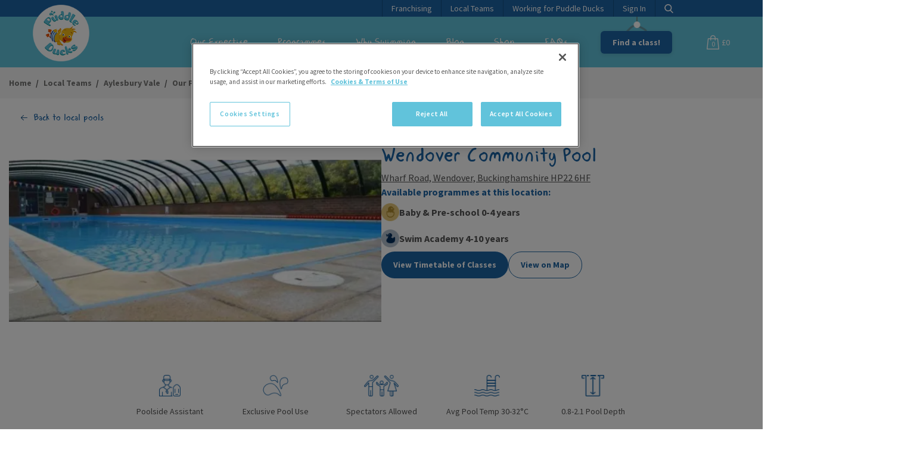

--- FILE ---
content_type: text/html; charset=utf-8
request_url: https://www.puddleducks.com/local-teams/aylesbury-vale/our-pools-classes/wendover-community-pool
body_size: 14648
content:

    


<!-- test view commit-->
<!DOCTYPE html>
<!--[if lt IE 7]>      <html class="no-js lte-ie9 lt-ie9 lt-ie8 lt-ie7"> <![endif]-->
<!--[if IE 7]>         <html class="no-js lte-ie9 lt-ie9 lt-ie8"> <![endif]-->
<!--[if IE 8]>         <html class="no-js lte-ie9 lt-ie9"> <![endif]-->
<!--[if IE 9]>         <html class="no-js lte-ie9 ie9"> <![endif]-->
<!--[if gt IE 9]><!-->
<html lang="en" class="no-js">
<!--<![endif]-->

<head>
    <meta name="viewport" content="width=device-width, initial-scale=1">

    <link rel="stylesheet" href="/styles/output/global.css" />
    <link rel="stylesheet" href="https://api.mapbox.com/mapbox-gl-js/v1.8.1/mapbox-gl.css" />

    <link rel="apple-touch-icon" sizes="57x57" href="/images/favicons/apple-touch-icon-57x57.png">
    <link rel="apple-touch-icon" sizes="60x60" href="/images/favicons/apple-touch-icon-60x60.png">
    <link rel="apple-touch-icon" sizes="72x72" href="/images/favicons/apple-touch-icon-72x72.png">
    <link rel="apple-touch-icon" sizes="76x76" href="/images/favicons/apple-touch-icon-76x76.png">
    <link rel="apple-touch-icon" sizes="114x114" href="/images/favicons/apple-touch-icon-114x114.png">
    <link rel="apple-touch-icon" sizes="120x120" href="/images/favicons/apple-touch-icon-120x120.png">
    <link rel="apple-touch-icon" sizes="144x144" href="/images/favicons/apple-touch-icon-144x144.png">
    <link rel="apple-touch-icon" sizes="152x152" href="/images/favicons/apple-touch-icon-152x152.png">
    <link rel="apple-touch-icon" sizes="180x180" href="/images/favicons/apple-touch-icon-180x180.png">
    <link rel="icon" type="image/png" sizes="32x32" href="/images/favicons/favicon-32x32.png">
    <link rel="icon" type="image/png" sizes="192x192" href="/images/favicons/android-chrome-192x192.png">
    <link rel="icon" type="image/png" sizes="96x96" href="/images/favicons/favicon-96x96.png">
    <link rel="icon" type="image/png" sizes="16x16" href="/images/favicons/favicon-16x16.png">
    <link rel="manifest" href="/images/favicons/manifest.json">
    <link rel="mask-icon" color="#5bbad5" href="/images/favicons/safari-pinned-tab.svg">
    <link rel="shortcut icon" href="/images/favicons/favicon.ico">
    <meta name="msapplication-TileColor" content="#da532c">
    <meta name="msapplication-TileImage" content="/images/favicons/mstile-144x144.png">
    <meta name="msapplication-config" content="/images/favicons/browserconfig.xml">
    <meta name="theme-color" content="#ffffff">

    <link rel="stylesheet" href="https://cdn.jsdelivr.net/npm/swiper@11/swiper-bundle.min.css" />


    <link rel="preload" as="font" type="font/woff2" crossorigin href="/styles/output/fonts/mechanic_pencil-webfont.woff2">

    <title>Wendover Community Pool | Puddle Ducks</title>
    
    			<meta name="robots" content="index, follow">

    

        <meta property="og:site_name" content="Puddle Ducks" />
    <meta property="og:title" content="Wendover Community Pool" />
    <meta property="og:url" content="https://www.puddleducks.com/local-teams/aylesbury-vale/our-pools-classes/wendover-community-pool/" />


    
    <!-- Google tag (gtag.js) -->
<script async src="https://www.googletagmanager.com/gtag/js?id=G-548KM3VHKW"></script>
<script>
  window.dataLayer = window.dataLayer || [];
  function gtag(){dataLayer.push(arguments);}
  gtag('js', new Date());

  gtag('config', 'G-548KM3VHKW');
</script>

<!-- Google Tag Manager -->
<script>(function(w,d,s,l,i){w[l]=w[l]||[];w[l].push({'gtm.start':
new Date().getTime(),event:'gtm.js'});var f=d.getElementsByTagName(s)[0],
j=d.createElement(s),dl=l!='dataLayer'?'&l='+l:'';j.async=true;j.src=
'https://www.googletagmanager.com/gtm.js?id='+i+dl;f.parentNode.insertBefore(j,f);
})(window,document,'script','dataLayer','GTM-MJ9LLNTF');</script>
<!-- End Google Tag Manager -->
 

<!-- OneTrust Cookies Consent Notice start for puddleducks.com -->
<script src="https://cdn-ukwest.onetrust.com/scripttemplates/otSDKStub.js"  type="text/javascript" charset="UTF-8" data-domain-script="018f19fc-facf-7260-8f09-eba6e89c5b69" ></script>
<script type="text/javascript">
function OptanonWrapper() { }
</script>
<!-- OneTrust Cookies Consent Notice end for puddleducks.com -->

<script type="text/plain" class="optanon-category-C0002">
  (function(i,s,o,g,r,a,m){i['GoogleAnalyticsObject']=r;i[r]=i[r]||function(){
  (i[r].q=i[r].q||[]).push(arguments)},i[r].l=1*new Date();a=s.createElement(o),
  m=s.getElementsByTagName(o)[0];a.async=1;a.src=g;m.parentNode.insertBefore(a,m)
  })(window,document,'script','https://www.google-analytics.com/analytics.js','ga');

  ga('create', 'UA-40470515-1', 'auto');
  ga('send', 'pageview');

</script>

<!-- Hotjar Tracking Code for www.puddleducks.com -->
<script type="text/plain" class="optanon-category-C0004">
    (function(h,o,t,j,a,r){
        h.hj=h.hj||function(){(h.hj.q=h.hj.q||[]).push(arguments)};
        h._hjSettings={hjid:1483442,hjsv:6};
        a=o.getElementsByTagName('head')[0];
        r=o.createElement('script');r.async=1;
        r.src=t+h._hjSettings.hjid+j+h._hjSettings.hjsv;
        a.appendChild(r);
    })(window,document,'https://static.hotjar.com/c/hotjar-','.js?sv=');
</script>


<!-- Begin TVSquared Page Visits Tracking Code -->
<script type="text/plain" class="optanon-category-C0004">
    var _tvqsky = window._tvqsky = window._tvqsky || [];
    (function() {
      var u = (("https:" == document.location.protocol) ?
          "https://collector-31164.tvsquared.com/"
          :
          "http://collector-31164.tvsquared.com/");
      _tvqsky.push(['setSiteId', "TV-6381813654-1"]);
      _tvqsky.push(['setTrackerUrl', u + 'tv2track.php']);
      _tvqsky.push([function() {
          this.deleteCustomVariable(5, 'page')
      }]);
      _tvqsky.push(['trackPageView']);
      var d = document,
          g = d.createElement('script'),
          s = d.getElementsByTagName('script')[0];
      g.type = 'text/javascript';
      g.defer = true;
      g.async = true;
      g.src = u + 'tv2tracksky.js';
      s.parentNode.insertBefore(g, s);
    })();
</script>
<!-- End TVSquared Tracking Code -->

<!-- TikTok Pixel Code Start --> <script> !function (w, d, t) {   w.TiktokAnalyticsObject=t;var ttq=w[t]=w[t]||[];ttq.methods=["page","track","identify","instances","debug","on","off","once","ready","alias","group","enableCookie","disableCookie","holdConsent","revokeConsent","grantConsent"],ttq.setAndDefer=function(t,e){t[e]=function(){t.push([e].concat(Array.prototype.slice.call(arguments,0)))}};for(var i=0;i<ttq.methods.length;i++)ttq.setAndDefer(ttq,ttq.methods[i]);ttq.instance=function(t){for( var e=ttq._i[t]||[],n=0;n<ttq.methods.length;n++)ttq.setAndDefer(e,ttq.methods[n]);return e},ttq.load=function(e,n){var r="https://analytics.tiktok.com/i18n/pixel/events.js",o=n&&n.partner;ttq._i=ttq._i||{},ttq._i[… Date,ttq._o=ttq._o||{},ttq._o[e]=n||{};n=document.createElement("script") ;n.type="text/javascript",n.async=!0,n.src=r+"?sdkid="+e+"&lib="+t;e=document.getElementsByTagName("script")[0];e.parentNode.insertBefore(n,e)};   ttq.load('D4VVHQ3C77U6HA7UECM0');   ttq.page(); }(window, document, 'ttq'); </script> <!-- TikTok Pixel Code End -->
    
	<link rel="canonical" href="https://www.puddleducks.com/local-teams/aylesbury-vale/our-pools-classes/wendover-community-pool/" />


        <meta name="twitter:card" content="summary">
    <meta name="twitter:url" content="https://www.puddleducks.com/local-teams/aylesbury-vale/our-pools-classes/wendover-community-pool/">
    <meta name="twitter:title" content="Wendover Community Pool">

    
    <!-- Facebook Pixel Code -->
<script type="text/plain" class="optanon-category-C0004">
  !function(f,b,e,v,n,t,s)
  {if(f.fbq)return;n=f.fbq=function(){n.callMethod?
  n.callMethod.apply(n,arguments):n.queue.push(arguments)};
  if(!f._fbq)f._fbq=n;n.push=n;n.loaded=!0;n.version='2.0';
  n.queue=[];t=b.createElement(e);t.async=!0;
  t.src=v;s=b.getElementsByTagName(e)[0];
  s.parentNode.insertBefore(t,s)}(window, document,'script',
  'https://connect.facebook.net/en_US/fbevents.js');
  fbq('init', '2132444707047683');
  fbq('track', 'PageView');
</script>
<noscript><img height="1" width="1" style="display:none"
  src="https://www.facebook.com/tr?id=2132444707047683&ev=PageView&noscript=1"
/></noscript>
<!-- End Facebook Pixel Code -->

    <script type="application/ld+json">
        {
        "@context" : "http://schema.org",
        "@type" : "Organization",
        "name" : "Puddle Ducks Franchising Ltd",
        "url" : "https://www.puddleducks.com/",
        "logo": "https://www.puddleducks.com/images/logo.png",
        "foundingDate": "2002",
        "address": {
        "@type": "PostalAddress",
        "streetAddress": "Puddle Ducks Franchising Ltd, The Grain Store, Hollins Farm, Twemlow Lane, Holmes Chapel",
        "addressRegion": "Cheshire",
        "postalCode": "CW4 8GE",
        "addressCountry": "UK"
        },
        "contactPoint": {
        "@type": "ContactPoint",
        "contactType": "franchising enquiries",
        "telephone": "+44 1477 410083"
        },
        "sameAs" : [
        "https://www.facebook.com/puddletheduck/",
        "https://www.instagram.com/puddleduckshq/",
        "https://twitter.com/PuddletheDuck",
        "https://uk.linkedin.com/company/puddle-ducks"
        ]
        }
    </script>

    <!--[if lt IE 9]>
        <script src="/js/polyfills/html5shiv-printshiv.js"></script>
        <script src="/js/polyfills/selectivizr.js"></script>
        <script src="/js/polyfills/respond.js"></script>
        <script src="/js/polyfills/rem.js"></script>
    <![endif]-->
    

    

    <link rel="preload" as="font" type="font/woff2" crossorigin href="/styles/output/fonts/mechanic_pencil-webfont.woff2">

    <link rel="preconnect" href="https://vars.hotjar.com">
    <link rel="preconnect" href="https://script.hotjar.com">
    <link rel="preconnect" href="https://ajax.googleapis.com">
    <link rel="preconnect" href="https://www.google-analytics.com">

</head>

<body class="  doc-type-poolDetails template-31207">

    <!-- Google Tag Manager (noscript) -->
<noscript><iframe src="https://www.googletagmanager.com/ns.html?id=GTM-MJ9LLNTF"
height="0" width="0" style="display:none;visibility:hidden"></iframe></noscript>
<!-- End Google Tag Manager (noscript) -->


    <!--[if lt IE 8]>
	<p class="browsehappy">You are using an <strong>outdated</strong> browser. Please <a href="http://browsehappy.com/" target="_blank" rel="noopener">upgrade your browser</a> to improve your experience.</p>
	<![endif]-->
	<a class="skip_to_content visuallyhidden" href="#main_content">Skip to main content</a>

	<div class="site-container">

        
    <header class="site-header headroom site-header--search-">

        <div class="header-background"></div>

        <div class="site-header__top-strip-wrapper hide-for-small-only hide-for-medium-only">
            <div class="row">
                <div class="small-12 columns">

                    
    <ul class="site-header__top-strip">

                    <li>
                        <a href="https://franchising.puddleducks.com/">Franchising</a>
                    </li>
                    <li>
                        <a href="/local-teams/">Local Teams</a>
                    </li>
                    <li>
                        <a href="/working-for-puddle-ducks/">Working for Puddle Ducks</a>
                    </li>



            <li class="sign_in">
                    <a href="https://my.puddleducks.com/Account/Login" target="_parent">Sign In</a>


            </li>

            <li class="top-strip__search">
                <button aria-label="Search" class="site-header__search" type="button">
                    <svg xmlns="http://www.w3.org/2000/svg" xmlns:xlink="http://www.w3.org/1999/xlink" version="1.1" x="0px" y="0px" viewBox="0 0 56.966 56.966" style="enable-background: new 0 0 56.966 56.966;" xml:space="preserve" width="512px" height="512px" class="svg replaced-svg"><g><path d="M55.146,51.887L41.588,37.786c3.486-4.144,5.396-9.358,5.396-14.786c0-12.682-10.318-23-23-23s-23,10.318-23,23  s10.318,23,23,23c4.761,0,9.298-1.436,13.177-4.162l13.661,14.208c0.571,0.593,1.339,0.92,2.162,0.92  c0.779,0,1.518-0.297,2.079-0.837C56.255,54.982,56.293,53.08,55.146,51.887z M23.984,6c9.374,0,17,7.626,17,17s-7.626,17-17,17  s-17-7.626-17-17S14.61,6,23.984,6z" data-original="#000000" class="active-path" data-old_color="#000000"></path></g> </svg>
                </button>
            </li>

    </ul>


                </div>
            </div>
        </div>

        <div class="site-header__container-wrapper">
            <div class="row">
                <div class="small-12 columns">
                    <div class="site-header__container">

                        <div class="header__container__item logo_container">
                            <a href="/" class="logo" title="Home">

                                    <picture>
                                        <source type="image/png" srcset="/images/logo.png 1x, /images/logo@2x.png 2x" sizes="100px">
                                        <img src="/images/logo.png" alt="Puddleducks" itemprop="logo" loading="lazy">
                                    </picture>

                            </a>
                        </div>
                        <div class="header__container__item hide-for-large-up site-header__mobile-btns">

                                <button type="button" class="btn border find_a_class blue ">Find a class!</button>
                            
                <a href="https://my.puddleducks.com/Shop/Basket" class=" basket"><span>0</span>&pound;0</a>

                            <div class="mobile_btn_container">
                                <div class="mobile_controls">
                                    <button aria-label="Menu" class="menu_toggle" data-menutoggle="">
                                        <span></span>
                                        <span></span>
                                        <span></span>
                                    </button>
                                </div>
                            </div>
                        </div>

                        <div class="header__container__item site-header__navigation">
                            
            <nav class="site-nav">
                <ul role="menu">
                            <li class="  has-submenu" aria-expanded="false">
                                <div class="site-nav__main-link">
                                        <a href="/our-expertise/" class="h-circle primary-yellow">Our Expertise</a>
                                        <button type="button" class="submenu_toggle"></button>
                                </div>
                                    <div class="site-nav__sub-navigation">
                                        <div class="sub-navigation">
                                            <div class="sub-navigation__submenu">

                                                <div class="row">
                                                    <div class="small-12 large-10 columns">
                                                        <div class="row">
                                                                <div class="small-12 large-3  columns">
                                                                        <a href="/our-expertise/our-foundations/" class="submenu__title">Our Foundations</a>
                                                                        <ul class="submenu__link-list">
                                                                                    <li><a href="/about-us/">About Us</a></li>
                                                                        </ul>
                                                                </div>
                                                                <div class="small-12 large-3  columns">
                                                                        <a href="/our-expertise/our-teachers/" class="submenu__title">Our Teachers</a>
                                                                        <ul class="submenu__link-list">
                                                                                    <li><a href="/our-expertise/our-teachers/becoming-a-puddle-ducks-swimming-teacher/">Becoming a Puddle Ducks Swimming Teacher</a></li>
                                                                        </ul>
                                                                </div>
                                                                <div class="small-12 large-3 end columns">
                                                                        <a href="/our-expertise/our-promise/" class="submenu__title">Our Promise</a>
                                                                        <ul class="submenu__link-list">
                                                                        </ul>
                                                                </div>
                                                        </div>
                                                    </div>

                                                            <div class="small-12 large-2 columns hide-for-small-only">
                                                                    <a href="/our-expertise/our-teachers/" class="sub_navigation__cta">
                                                                        <img src="/media/10472/hq-cta-images-for-website-navigation-1.png" />
                                                                    </a>

                                                            </div>
                                                </div>

                                            </div>
                                        </div>

                                    </div>
                            </li>
                            <li class="  has-submenu" aria-expanded="false">
                                <div class="site-nav__main-link">
                                        <a href="/programmes/" class="h-underline primary-pink">Programmes</a>
                                        <button type="button" class="submenu_toggle"></button>
                                </div>
                                    <div class="site-nav__sub-navigation">
                                        <div class="sub-navigation">
                                            <div class="sub-navigation__submenu">

                                                <div class="row">
                                                    <div class="small-12 large-10 columns">
                                                        <div class="row">
                                                                <div class="small-12 large-3  columns">
                                                                        <a href="/programmes/baby-pre-school/" class="submenu__title">Baby &amp; Pre-school</a>
                                                                        <ul class="submenu__link-list">
                                                                                    <li><a href="/programmes/baby-pre-school/floaties-and-splashers/">Floaties and Splashers</a></li>
                                                                                    <li><a href="/programmes/baby-pre-school/kickers/">Kickers</a></li>
                                                                                    <li><a href="/programmes/baby-pre-school/little-dippers/">Little Dippers</a></li>
                                                                                    <li><a href="/programmes/baby-pre-school/dippers-and-dabblers/">Dippers and Dabblers</a></li>
                                                                        </ul>
                                                                </div>
                                                                <div class="small-12 large-3  columns">
                                                                        <a href="/programmes/swim-academy/" class="submenu__title">Swim Academy</a>
                                                                        <ul class="submenu__link-list">
                                                                                    <li><a href="/programmes/swim-academy/levels-1-2/">Levels 1 &amp; 2</a></li>
                                                                                    <li><a href="/programmes/swim-academy/levels-3-4/">Levels 3 &amp; 4</a></li>
                                                                                    <li><a href="/programmes/swim-academy/levels-5-6/">Levels 5 &amp; 6</a></li>
                                                                        </ul>
                                                                </div>
                                                                <div class="small-12 large-3 end columns">
                                                                        <a href="/programmes/aquanatal/" class="submenu__title">Aquanatal</a>
                                                                        <ul class="submenu__link-list">
                                                                        </ul>
                                                                </div>
                                                        </div>
                                                    </div>

                                                            <div class="small-12 large-2 columns hide-for-small-only">
                                                                    <a href="/class-search/" class="sub_navigation__cta">
                                                                        <img src="/media/10473/class_search_box_duck.png" />
                                                                    </a>

                                                            </div>
                                                </div>

                                            </div>
                                        </div>

                                    </div>
                            </li>
                            <li class="  has-submenu" aria-expanded="false">
                                <div class="site-nav__main-link">
                                        <a href="/why-swimming/" class="h-splash retail-blue">Why Swimming</a>
                                        <button type="button" class="submenu_toggle"></button>
                                </div>
                                    <div class="site-nav__sub-navigation">
                                        <div class="sub-navigation">
                                            <div class="sub-navigation__submenu">

                                                <div class="row">
                                                    <div class="small-12 large-10 columns">
                                                        <div class="row">
                                                                <div class="small-12 large-3  columns">
                                                                        <a href="/why-swimming/ripple-effect/" class="submenu__title">Ripple Effect</a>
                                                                        <ul class="submenu__link-list">
                                                                        </ul>
                                                                </div>
                                                                <div class="small-12 large-3  columns">
                                                                        <a href="/why-swimming/water-safety/" class="submenu__title">Water Safety</a>
                                                                        <ul class="submenu__link-list">
                                                                        </ul>
                                                                </div>
                                                                <div class="small-12 large-3 end columns">
                                                                        <a href="/why-swimming/the-benefits-of-swimming/" class="submenu__title">The Benefits of Swimming</a>
                                                                        <ul class="submenu__link-list">
                                                                        </ul>
                                                                </div>
                                                        </div>
                                                    </div>

                                                </div>

                                            </div>
                                        </div>

                                    </div>
                            </li>
                            <li class="  has-submenu" aria-expanded="false">
                                <div class="site-nav__main-link">
                                        <a href="/blog/" class="h-circle primary-green">Blog</a>
                                        <button type="button" class="submenu_toggle"></button>
                                </div>
                                    <div class="site-nav__sub-navigation">
                                        <div class="sub-navigation">
                                            <div class="sub-navigation__submenu">

                                                <div class="row">
                                                    <div class="small-12 large-10 columns">
                                                        <div class="row">
                                                                <div class="small-12 large-3 end columns">
                                                                        <a href="" class="submenu__title">Most Popular Blogs</a>
                                                                        <ul class="submenu__link-list">
                                                                                    <li><a href="https://www.puddleducks.com/blog/ever-wondered-what-makes-us-different-to-other-baby-and-child-swim-schools">What Makes The Puddle Ducks Difference?</a></li>
                                                                                    <li><a href="https://www.puddleducks.com/blog/water-safety-keeping-safe-this-summer">Summer Water Safety Tips</a></li>
                                                                                    <li><a href="https://www.puddleducks.com/blog/building-water-confidence-with-your-little-one">Building Water Confidence With Your Little One</a></li>
                                                                                    <li><a href="https://www.puddleducks.com/blog/keeping-your-children-safe-in-the-water">Water Safety</a></li>
                                                                                    <li><a href="https://www.puddleducks.com/blog/swimming-skills-that-turn-into-life-skills">The Ripple Effect</a></li>
                                                                                    <li><a href="https://www.puddleducks.com/blog/the-benefits-of-reusable-nappies">Reusable Nappies - The Sustainable Choice</a></li>
                                                                        </ul>
                                                                </div>
                                                        </div>
                                                    </div>

                                                </div>

                                            </div>
                                        </div>

                                    </div>
                            </li>
                            <li class="  has-submenu" aria-expanded="false">
                                <div class="site-nav__main-link">
                                        <a href="/shop/" class="h-underline retail-blue">Shop</a>
                                        <button type="button" class="submenu_toggle"></button>
                                </div>
                                    <div class="site-nav__sub-navigation">
                                        <div class="sub-navigation">
                                            <div class="sub-navigation__submenu">

                                                <div class="row">
                                                    <div class="small-12 large-10 columns">
                                                        <div class="row">
                                                                <div class="small-12 large-3  columns">
                                                                        <a href="/shop/" class="submenu__title">Categories</a>
                                                                        <ul class="submenu__link-list">
                                                                                    <li><a href="https://my.puddleducks.com/shop/swim-nappies_">Swim Nappies</a></li>
                                                                                    <li><a href="https://my.puddleducks.com/shop/swimwear_">Swimwear</a></li>
                                                                                    <li><a href="https://my.puddleducks.com/shop/swimming-kits_">Swimming Kits</a></li>
                                                                                    <li><a href="https://my.puddleducks.com/shop/swim-accessories_">Swim Accessories</a></li>
                                                                                    <li><a href="https://my.puddleducks.com/shop/clothing-n-gifts_">Clothing &amp; Gifts</a></li>
                                                                                    <li><a href="https://my.puddleducks.com/shop/teacher&#x27;s-shop_">Teacher&#x27;s Shop</a></li>
                                                                        </ul>
                                                                </div>
                                                                <div class="small-12 large-3 end columns">
                                                                        <a href="" class="submenu__title">Bestsellers</a>
                                                                        <ul class="submenu__link-list">
                                                                                    <li><a href="https://my.puddleducks.com/shop/swim-academy-kit-">Swim Academy Kit - all the essentials</a></li>
                                                                                    <li><a href="https://my.puddleducks.com/shop/puddle-ducks-swim-nappy-">Puddle Ducks Swim Nappies</a></li>
                                                                                    <li><a href="https://my.puddleducks.com/shop/toy-gift-pack-">Toy Gift Pack</a></li>
                                                                                    <li><a href="https://my.puddleducks.com/shop/swimming-lessons-gift-voucher-">Swimming Lessons Gift Vouchers</a></li>
                                                                        </ul>
                                                                </div>
                                                        </div>
                                                    </div>

                                                            <div class="small-12 large-2 columns hide-for-small-only">
                                                                    <a href="https://my.puddleducks.com/shop/swim-academy-kit-" class="sub_navigation__cta">
                                                                        <img src="" />
                                                                    </a>

                                                            </div>
                                                </div>

                                            </div>
                                        </div>

                                    </div>
                            </li>
                            <li class="  " aria-expanded="false">
                                <div class="site-nav__main-link">
                                        <a href="/faqs/" class="h-splash primary-yellow">FAQs</a>
                                </div>
                            </li>
                </ul>
            </nav>


                            <div class="site-header__desktop-btns">
                                    <div class="swing-btn">
                                        <button type="button" class="find_a_class btn blue ">Find a class!</button>
                                    </div>
                                
                <a href="https://my.puddleducks.com/Shop/Basket" class=" basket"><span>0</span>&pound;0</a>
                            </div>

                            <div class="hide-for-large-up top-strip">

                                
    <ul class="site-header__top-strip">

                    <li>
                        <a href="https://franchising.puddleducks.com/">Franchising</a>
                    </li>
                    <li>
                        <a href="/local-teams/">Local Teams</a>
                    </li>
                    <li>
                        <a href="/working-for-puddle-ducks/">Working for Puddle Ducks</a>
                    </li>



            <li class="sign_in">
                    <a href="https://my.puddleducks.com/Account/Login" target="_parent">Sign In</a>


            </li>

            <li class="top-strip__search">
                <button aria-label="Search" class="site-header__search" type="button">
                    <svg xmlns="http://www.w3.org/2000/svg" xmlns:xlink="http://www.w3.org/1999/xlink" version="1.1" x="0px" y="0px" viewBox="0 0 56.966 56.966" style="enable-background: new 0 0 56.966 56.966;" xml:space="preserve" width="512px" height="512px" class="svg replaced-svg"><g><path d="M55.146,51.887L41.588,37.786c3.486-4.144,5.396-9.358,5.396-14.786c0-12.682-10.318-23-23-23s-23,10.318-23,23  s10.318,23,23,23c4.761,0,9.298-1.436,13.177-4.162l13.661,14.208c0.571,0.593,1.339,0.92,2.162,0.92  c0.779,0,1.518-0.297,2.079-0.837C56.255,54.982,56.293,53.08,55.146,51.887z M23.984,6c9.374,0,17,7.626,17,17s-7.626,17-17,17  s-17-7.626-17-17S14.61,6,23.984,6z" data-original="#000000" class="active-path" data-old_color="#000000"></path></g> </svg>
                </button>
            </li>

    </ul>


                            </div>

                                <div class="site-header__search-form">
                                    <div class="site-header__search-form-wrapper">
                                        
        <form class="search " action="/site-search/" method="get">
            <input type="text" placeholder="Type your search here" name="q" value="" />
            <button aria-label="Submit search" type="submit">
                <svg xmlns="http://www.w3.org/2000/svg" xmlns:xlink="http://www.w3.org/1999/xlink" version="1.1" x="0px" y="0px" viewBox="0 0 56.966 56.966" style="enable-background:new 0 0 56.966 56.966;" xml:space="preserve" width="512px" height="512px" class="svg replaced-svg"><g><path d="M55.146,51.887L41.588,37.786c3.486-4.144,5.396-9.358,5.396-14.786c0-12.682-10.318-23-23-23s-23,10.318-23,23  s10.318,23,23,23c4.761,0,9.298-1.436,13.177-4.162l13.661,14.208c0.571,0.593,1.339,0.92,2.162,0.92  c0.779,0,1.518-0.297,2.079-0.837C56.255,54.982,56.293,53.08,55.146,51.887z M23.984,6c9.374,0,17,7.626,17,17s-7.626,17-17,17  s-17-7.626-17-17S14.61,6,23.984,6z" data-original="#000000" class="active-path" data-old_color="#000000"></path></g> </svg>
            </button>
        </form>

                                        <button aria-label="Close search" class="search-form__close" type="button">
                                            <svg class="svg-icon" viewBox="0 0 20 20">
                                                <path fill="none" d="M15.898,4.045c-0.271-0.272-0.713-0.272-0.986,0l-4.71,4.711L5.493,4.045c-0.272-0.272-0.714-0.272-0.986,0s-0.272,0.714,0,0.986l4.709,4.711l-4.71,4.711c-0.272,0.271-0.272,0.713,0,0.986c0.136,0.136,0.314,0.203,0.492,0.203c0.179,0,0.357-0.067,0.493-0.203l4.711-4.711l4.71,4.711c0.137,0.136,0.314,0.203,0.494,0.203c0.178,0,0.355-0.067,0.492-0.203c0.273-0.273,0.273-0.715,0-0.986l-4.711-4.711l4.711-4.711C16.172,4.759,16.172,4.317,15.898,4.045z"></path>
                                            </svg>
                                        </button>
                                    </div>
                                </div>
                        </div>


                    </div>

                </div>
            </div>
        </div>

<div class="class_search_wrapper" >

    <div class="row">
        <div class="small-12 medium-10 medium-offset-1 columns">

            <form class="class_search geo-location-form" action="/class-search" method="post" id="class_search">

                <div class="row collapse">

                    <div class="small-12 large-5 columns">
                        <div class="geolocation-wrapper location_autocomplete">
                            <input type="search" class="location location_autocomplete__input"  id="GeocodeAutocomplete" autocomplete="off" required placeholder="What's your location or postcode?" value="" name="location" />
                        </div>
                        <input data-val="true" data-val-number="The field Longitude must be a number." data-val-required="The Longitude field is required." id="Longitude" name="Longitude" type="hidden" value="" />
                        <input data-val="true" data-val-number="The field Latitude must be a number." data-val-required="Please select a location from the autocomplete dropdown" id="Latitude" name="Latitude" type="hidden" value="" />

                    </div>
                    <div class="small-12 large-5 columns">
                        <div class="dob_wrapper">
                            <input type="text" class="dob" placeholder="Child D.O.B" autocomplete="off" name="ChildDOB" readonly value="" />
                        </div>
                        <div class="mum_to_be_wrapper">
                            <input type="checkbox" class="mum_to_be" id="MumToBeSearch" name="MumToBeSearch"  />
                            <label for="MumToBeSearch">or <span>Aquanatal classes?</span></label>
                        </div>
                    </div>
                    <div class="small-12 large-2 columns">
                        <button type="submit" class="btn green-alt">Find a class!</button>
                    </div>

                </div>

            </form>

        </div>
    </div>


</div>

    </header>



		

		<main class="site_main" id="main_content">
            

			
<div class="breadcrumb-wrapper page_title_wrapper pool-details__breadcrumb">
    

<ul class="breadcrumb">
            <li>
                <a href="/">
                    Home
                </a>
            </li>
            <li>
                <a href="/local-teams/">
                    Local Teams
                </a>
            </li>
            <li>
                <a href="/local-teams/aylesbury-vale/">
                    Aylesbury Vale
                </a>
            </li>
            <li>
                <a href="/local-teams/aylesbury-vale/our-pools-classes/">
                    Our Pools &amp; Classes
                </a>
            </li>
    <li>
        <span>
            Wendover Community Pool
        </span>
    </li>
</ul>

<script type="application/ld+json">
    {
        "@context": "http://schema.org",
        "@type": "BreadcrumbList",
        "itemListElement":
        [
{
                "@type": "ListItem",
                "position": 1,
                "name": "Our Pools &amp; Classes",
                "item": "https://www.puddleducks.com/local-teams/aylesbury-vale/our-pools-classes/"
            },{
                "@type": "ListItem",
                "position": 2,
                "name": "Aylesbury Vale",
                "item": "https://www.puddleducks.com/local-teams/aylesbury-vale/"
            },{
                "@type": "ListItem",
                "position": 3,
                "name": "Local Teams",
                "item": "https://www.puddleducks.com/local-teams/"
            },{
                "@type": "ListItem",
                "position": 4,
                "name": "Home",
                "item": "https://www.puddleducks.com/"
            },            {
                "@type": "ListItem",
                "position": 5,
                "name": "Wendover Community Pool",
                "item": "https://www.puddleducks.com/local-teams/aylesbury-vale/our-pools-classes/wendover-community-pool/"
            }
        ]
    }
</script>
</div>

<div class="back-to-pools">
    <a href="/local-teams/aylesbury-vale/our-pools-classes/"><img src="/images/arrows/back-arrow.png" alt="back to local pools" />Back to local pools</a>
</div>


	<div class="pool-details">

			<div class="pool-details__img">
				<img src="/media/2891/wendover-community-pool.jpg?rmode=pad&width=575&height=350&quality=75&v=1dadf9d34a5edc0&format=webp" alt="wendover-community-pool.jpg" class="" loading="lazy" />
			</div>

		<div class="pool-details__content">
			<div class="pool-details__text">
			    <h2>Wendover Community Pool</h2>
				<a href="https://www.google.com/maps/search/?api=1&amp;query=51.7647%2C-0.739016" target="_blank">Wharf Road, Wendover, Buckinghamshire HP22 6HF</a>
			</div>

			<div class="pool-details__classes">
				<p class="pool-details__classes-text">Available programmes at this location:</p>

								<div class="pool-details__class">
									<img src="/images/icons/baby_icon.png" alt="baby and pre-school" />
									<p>Baby & Pre-school 0-4 years</p>
								</div>
								<div class="pool-details__class">
									<img src="/images/icons/academy_icon.png" alt="swim academy" />
									<p>Swim Academy 4-10 years</p>
								</div>

			</div>

			<div class="pool-details__links">
				<a href="#pool-details__timetable">View Timetable of Classes</a>
				<a href="#pool-details__directions">View on Map</a>
			</div>
		</div>
	</div>
            <div class="pool-details__icons">

                            <div class="pool-details__icon">
                                <img src="/images/icons/lifeguard.png" alt="poolside assistant" />
                                <p>Poolside Assistant</p>
                            </div>
                            <div class="pool-details__icon">
                                <img src="/images/icons/exclusive.png" alt="exclusive pool use" />
                                <p>Exclusive Pool Use</p>
                            </div>
                            <div class="pool-details__icon">
                                <img src="/images/icons/spectators.png" alt="spectators allowed" />
                                <p>Spectators Allowed</p>
                            </div>
                            <div class="pool-details__icon">
                                <img src="/images/icons/poolTemp.png" alt="pool temperature 30-32" />
                                <p>Avg Pool Temp 30-32°C</p>
                            </div>
                            <div class="pool-details__icon">
                                <img src="/images/icons/poolDepth.png" alt="pool depth" />
                                <p>0.8-2.1 Pool Depth</p>
                            </div>
            </div>

		<img class="pool-details__splash" src="/images/splashes.png" aria-hidden="true" />
		<div class="pool-details__timetable  js-timetable" id="pool-details__timetable">
			<div class="overlay"></div>
			<h1 class="timetable__heading">Classes Timetable</h1>

        <div class="pool-details__timetable-actions">
            <div class="actions-left">

                        <a href="/local-teams/aylesbury-vale/holiday-dates/" class="view-dates">
                            <img src="/images/icons/Calendar.svg" aria-hidden="true" />
                            <span>View Holiday Dates</span>
                        </a>

                <form class="js-class_filter" id="class_filter">
                    <fieldset>
                        <div class="field field-available available_button  view-availability">
                            <div class="faux_checkbox faux_checkbox-alt">
                                <label class="container">
                                    <span>Show classes with availability</span>
                                    <input type="checkbox" name="available" id="available" value="available" class="availability_toggle">
                                    <span class="checkmark"></span>
                                </label>
                            </div>
                        </div>
                    </fieldset>
                </form>

                    	<div class="holiday-dates">
		<button class="icon--close" aria-label="close button">
			<img src="/images/icons/close.png" alt="close holiday modal" />
		</button>

		<h2>Upcoming Holiday Dates (inclusive)</h2>

				<p>
					<span class="holiday-start">Starts:&nbsp;</span> Mon 16 Feb 2026
					<text>&nbsp;</text>
					<span class="holiday-end">&nbsp;Ends:&nbsp;</span> Sun 22 Feb 2026
				</p>
				<p>
					<span class="holiday-start">Starts:&nbsp;</span> Mon 30 Mar 2026
					<text>&nbsp;</text>
					<span class="holiday-end">&nbsp;Ends:&nbsp;</span> Sun 12 Apr 2026
				</p>
				<p>
					<span class="holiday-start">Starts:&nbsp;</span> Mon 25 May 2026
					<text>&nbsp;</text>
					<span class="holiday-end">&nbsp;Ends:&nbsp;</span> Sun 31 May 2026
				</p>
				<p>
					<span class="holiday-start">Starts:&nbsp;</span> Mon 27 Jul 2026
					<text>&nbsp;</text>
					<span class="holiday-end">&nbsp;Ends:&nbsp;</span> Mon 31 Aug 2026
				</p>
				<p>
					<span class="holiday-start">Starts:&nbsp;</span> Mon 26 Oct 2026
					<text>&nbsp;</text>
					<span class="holiday-end">&nbsp;Ends:&nbsp;</span> Sun 01 Nov 2026
				</p>
				<p>
					<span class="holiday-start">Starts:&nbsp;</span> Mon 21 Dec 2026
					<text>&nbsp;</text>
					<span class="holiday-end">&nbsp;Ends:&nbsp;</span> Sun 03 Jan 2027
				</p>

	</div>

            </div>

				<div class="actions-right">
					<div class="timetable__arrows"></div>
				</div>

			</div>

            <div class="pool-details__timetable-content">

                


                

    <div class="timetable__day timetable__item">
        <h2>Tuesday</h2>


        <div class="swiper timetable__classes timetable__list">
            
            <div class="swiper-wrapper">
                    <div class="swiper-slide timetable__class js-class" data-available="available">
                    <div class="timetable__class-type">
                        <div class="class-name">

                                    <img src="/images/icons/baby_icon.png" alt="baby and pre school class" />

                            <div>
                                <p class="class-level">Splashers</p>
                                <p class="class-age">6 - 15 months</p>
                            </div>

                        </div>

                            <div class="info-tooltip_container">
                                <button class="info-tooltip__open" title="tooltip open button">
                                </button>
                                <div class="info-tooltip">
                                    <button class="icon--close info-tooltip__close" aria-label="close button">
                                        <img src="/images/icons/close-white.png" alt="close tooltip modal" />
                                    </button>

Splashers classes are for babies between 6-15 months. If your baby is between 6-9 months and has no swimming lesson experience, you should book into our Floaties class.
                                </div>
                            </div>

                    </div>
                    <div class="timetable__class-info">
                        <div class="timetable__class-text">
                            <p class="time">09:45 AM</p>

                                <p class="price">&#xA3;18.00 per lesson</p>

                        </div>
                        <a class="timetable__class-btn " href="https://my.puddleducks.com/OurClasses/EnquiryForm/?franchiseFK=bd5b79ad-aaaa-4dde-b378-6d2e488a85d4&amp;classTermFK=2aa9a077-e6ba-4c7a-8ba2-3e49ba8e621b">Book Now</a>
                    </div>
                </div>
                    <div class="swiper-slide timetable__class js-class" data-available="available">
                    <div class="timetable__class-type">
                        <div class="class-name">

                                    <img src="/images/icons/baby_icon.png" alt="baby and pre school class" />

                            <div>
                                <p class="class-level">Kickers</p>
                                <p class="class-age">15 - 30 months</p>
                            </div>

                        </div>


                    </div>
                    <div class="timetable__class-info">
                        <div class="timetable__class-text">
                            <p class="time">10:15 AM</p>

                                <p class="price">&#xA3;18.00 per lesson</p>

                        </div>
                        <a class="timetable__class-btn " href="https://my.puddleducks.com/OurClasses/EnquiryForm/?franchiseFK=bd5b79ad-aaaa-4dde-b378-6d2e488a85d4&amp;classTermFK=2f7fb940-fa8f-479d-9056-6786e781c53d">Book Now</a>
                    </div>
                </div>
                    <div class="swiper-slide timetable__class js-class" data-available="available">
                    <div class="timetable__class-type">
                        <div class="class-name">

                                    <img src="/images/icons/baby_icon.png" alt="baby and pre school class" />

                            <div>
                                <p class="class-level">Little Dippers</p>
                                <p class="class-age">30 months - 4 years</p>
                            </div>

                        </div>


                    </div>
                    <div class="timetable__class-info">
                        <div class="timetable__class-text">
                            <p class="time">10:45 AM</p>

                                <p class="price">&#xA3;18.00 per lesson</p>

                        </div>
                        <a class="timetable__class-btn " href="https://my.puddleducks.com/OurClasses/EnquiryForm/?franchiseFK=bd5b79ad-aaaa-4dde-b378-6d2e488a85d4&amp;classTermFK=c83ed0e3-9866-40c7-bca8-9d5218234d4c">Book Now</a>
                    </div>
                </div>
                    <div class="swiper-slide timetable__class js-class" data-available="available">
                    <div class="timetable__class-type">
                        <div class="class-name">

                                    <img src="/images/icons/baby_icon.png" alt="baby and pre school class" />

                            <div>
                                <p class="class-level">Floaties</p>
                                <p class="class-age">0 - 9 months</p>
                            </div>

                        </div>

                            <div class="info-tooltip_container">
                                <button class="info-tooltip__open" title="tooltip open button">
                                </button>
                                <div class="info-tooltip">
                                    <button class="icon--close info-tooltip__close" aria-label="close button">
                                        <img src="/images/icons/close-white.png" alt="close tooltip modal" />
                                    </button>

Floaties classes are for babies from 0-9 months. If your baby is between 6-9 months and had previous swimming lesson experience, you can book into our Splashers class.
                                </div>
                            </div>

                    </div>
                    <div class="timetable__class-info">
                        <div class="timetable__class-text">
                            <p class="time">11:15 AM</p>

                                <p class="price">&#xA3;18.00 per lesson</p>

                        </div>
                        <a class="timetable__class-btn " href="https://my.puddleducks.com/OurClasses/EnquiryForm/?franchiseFK=bd5b79ad-aaaa-4dde-b378-6d2e488a85d4&amp;classTermFK=6f00942e-ea1d-4b85-add2-10611e8c0195">Book Now</a>
                    </div>
                </div>
            </div>
        </div>

        <div class="timetable__day-later">
            <button class="swiper-button-prev slide-nav earlier-day" aria-disabled="true">
                <img src="/images/arrows/arrow-down.png" aria-hidden="true">
                <span>Earlier Classes</span>
            </button>
            <button class="swiper-button-next slide-nav later-day" aria-disabled="false">
                <img src="/images/arrows/arrow-down.png" aria-hidden="true">
                <span>Later Classes</span>
            </button>
        </div>


    </div>

                


                

    <div class="timetable__day timetable__item">
        <h2>Thursday</h2>


        <div class="swiper timetable__classes timetable__list">
            
            <div class="swiper-wrapper">
                    <div class="swiper-slide timetable__class js-class" data-available="available">
                    <div class="timetable__class-type">
                        <div class="class-name">

                                    <img src="/images/icons/baby_icon.png" alt="baby and pre school class" />

                            <div>
                                <p class="class-level">Dippers</p>
                                <p class="class-age">Existing customers only</p>
                            </div>

                        </div>


                    </div>
                    <div class="timetable__class-info">
                        <div class="timetable__class-text">
                            <p class="time">09:45 AM</p>

                                <p class="price">&#xA3;18.00 per lesson</p>

                        </div>
                        <a class="timetable__class-btn " href="https://my.puddleducks.com/OurClasses/EnquiryForm/?franchiseFK=bd5b79ad-aaaa-4dde-b378-6d2e488a85d4&amp;classTermFK=a3e6b0af-cf4e-4a5b-b26e-053d19413c0b">Book Now</a>
                    </div>
                </div>
                    <div class="swiper-slide timetable__class js-class" data-available="available">
                    <div class="timetable__class-type">
                        <div class="class-name">

                                    <img src="/images/icons/baby_icon.png" alt="baby and pre school class" />

                            <div>
                                <p class="class-level">Splashers</p>
                                <p class="class-age">6 - 15 months</p>
                            </div>

                        </div>

                            <div class="info-tooltip_container">
                                <button class="info-tooltip__open" title="tooltip open button">
                                </button>
                                <div class="info-tooltip">
                                    <button class="icon--close info-tooltip__close" aria-label="close button">
                                        <img src="/images/icons/close-white.png" alt="close tooltip modal" />
                                    </button>

Splashers classes are for babies between 6-15 months. If your baby is between 6-9 months and has no swimming lesson experience, you should book into our Floaties class.
                                </div>
                            </div>

                    </div>
                    <div class="timetable__class-info">
                        <div class="timetable__class-text">
                            <p class="time">10:15 AM</p>

                                <p class="price">&#xA3;18.00 per lesson</p>

                        </div>
                        <a class="timetable__class-btn " href="https://my.puddleducks.com/OurClasses/EnquiryForm/?franchiseFK=bd5b79ad-aaaa-4dde-b378-6d2e488a85d4&amp;classTermFK=21a1e92b-32a9-4d1f-9f37-cd3c60750b98">Book Now</a>
                    </div>
                </div>
                    <div class="swiper-slide timetable__class js-class" data-available="available">
                    <div class="timetable__class-type">
                        <div class="class-name">

                                    <img src="/images/icons/baby_icon.png" alt="baby and pre school class" />

                            <div>
                                <p class="class-level">Little Dippers</p>
                                <p class="class-age">30 months - 4 years</p>
                            </div>

                        </div>


                    </div>
                    <div class="timetable__class-info">
                        <div class="timetable__class-text">
                            <p class="time">10:45 AM</p>

                                <p class="price">&#xA3;18.00 per lesson</p>

                        </div>
                        <a class="timetable__class-btn " href="https://my.puddleducks.com/OurClasses/EnquiryForm/?franchiseFK=bd5b79ad-aaaa-4dde-b378-6d2e488a85d4&amp;classTermFK=5e58241e-5b5f-4220-bd75-712855f949e2">Book Now</a>
                    </div>
                </div>
                    <div class="swiper-slide timetable__class js-class" data-available="unavailable">
                    <div class="timetable__class-type">
                        <div class="class-name">

                                    <img src="/images/icons/baby_icon.png" alt="baby and pre school class" />

                            <div>
                                <p class="class-level">Kickers</p>
                                <p class="class-age">15 - 30 months</p>
                            </div>

                        </div>


                    </div>
                    <div class="timetable__class-info">
                        <div class="timetable__class-text">
                            <p class="time">11:15 AM</p>

                                <p class="price">&#xA3;18.00 per lesson</p>

                        </div>
                        <a class="timetable__class-btn waitlist" href="https://my.puddleducks.com/OurClasses/EnquiryForm/?franchiseFK=bd5b79ad-aaaa-4dde-b378-6d2e488a85d4&amp;classTermFK=a29004dc-472e-465b-8120-df60366a85ba">Join wait list</a>
                    </div>
                </div>
            </div>
        </div>

        <div class="timetable__day-later">
            <button class="swiper-button-prev slide-nav earlier-day" aria-disabled="true">
                <img src="/images/arrows/arrow-down.png" aria-hidden="true">
                <span>Earlier Classes</span>
            </button>
            <button class="swiper-button-next slide-nav later-day" aria-disabled="false">
                <img src="/images/arrows/arrow-down.png" aria-hidden="true">
                <span>Later Classes</span>
            </button>
        </div>


    </div>

                


                

    <div class="timetable__day timetable__item">
        <h2>Saturday</h2>


        <div class="swiper timetable__classes timetable__list">
            
            <div class="swiper-wrapper">
                    <div class="swiper-slide timetable__class js-class" data-available="unavailable">
                    <div class="timetable__class-type">
                        <div class="class-name">

                                    <img src="/images/icons/academyv2.png" alt="swim academy" />

                            <div>
                                <p class="class-level">Swim Academy Level 1</p>
                                <p class="class-age">4 - 10 years</p>
                            </div>

                        </div>


                    </div>
                    <div class="timetable__class-info">
                        <div class="timetable__class-text">
                            <p class="time">13:15 PM</p>

                                <p class="price">&#xA3;18.00 per lesson</p>

                        </div>
                        <a class="timetable__class-btn waitlist" href="https://my.puddleducks.com/OurClasses/EnquiryForm/?franchiseFK=bd5b79ad-aaaa-4dde-b378-6d2e488a85d4&amp;classTermFK=c903b06f-e6f6-45f4-a098-8000b3b14368">Join wait list</a>
                    </div>
                </div>
                    <div class="swiper-slide timetable__class js-class" data-available="available">
                    <div class="timetable__class-type">
                        <div class="class-name">

                                    <img src="/images/icons/academyv2.png" alt="swim academy" />

                            <div>
                                <p class="class-level">Swim Academy Level 1</p>
                                <p class="class-age">4 - 10 years</p>
                            </div>

                        </div>


                    </div>
                    <div class="timetable__class-info">
                        <div class="timetable__class-text">
                            <p class="time">13:15 PM</p>

                                <p class="price">&#xA3;18.00 per lesson</p>

                        </div>
                        <a class="timetable__class-btn " href="https://my.puddleducks.com/OurClasses/EnquiryForm/?franchiseFK=bd5b79ad-aaaa-4dde-b378-6d2e488a85d4&amp;classTermFK=abb643c4-befb-433f-81ea-bf260bf2bfa0">Book Now</a>
                    </div>
                </div>
                    <div class="swiper-slide timetable__class js-class" data-available="available">
                    <div class="timetable__class-type">
                        <div class="class-name">

                                    <img src="/images/icons/baby_icon.png" alt="baby and pre school class" />

                            <div>
                                <p class="class-level">Splashers</p>
                                <p class="class-age">6 - 15 months</p>
                            </div>

                        </div>

                            <div class="info-tooltip_container">
                                <button class="info-tooltip__open" title="tooltip open button">
                                </button>
                                <div class="info-tooltip">
                                    <button class="icon--close info-tooltip__close" aria-label="close button">
                                        <img src="/images/icons/close-white.png" alt="close tooltip modal" />
                                    </button>

Splashers classes are for babies between 6-15 months. If your baby is between 6-9 months and has no swimming lesson experience, you should book into our Floaties class.
                                </div>
                            </div>

                    </div>
                    <div class="timetable__class-info">
                        <div class="timetable__class-text">
                            <p class="time">13:15 PM</p>

                                <p class="price">&#xA3;18.00 per lesson</p>

                        </div>
                        <a class="timetable__class-btn " href="https://my.puddleducks.com/OurClasses/EnquiryForm/?franchiseFK=bd5b79ad-aaaa-4dde-b378-6d2e488a85d4&amp;classTermFK=453f0aed-74db-4a63-aa23-e57a2906e121">Book Now</a>
                    </div>
                </div>
                    <div class="swiper-slide timetable__class js-class" data-available="unavailable">
                    <div class="timetable__class-type">
                        <div class="class-name">

                                    <img src="/images/icons/academyv2.png" alt="swim academy" />

                            <div>
                                <p class="class-level">Swim Academy Level 2</p>
                                <p class="class-age">4 - 10 years</p>
                            </div>

                        </div>


                    </div>
                    <div class="timetable__class-info">
                        <div class="timetable__class-text">
                            <p class="time">13:45 PM</p>

                                <p class="price">&#xA3;18.00 per lesson</p>

                        </div>
                        <a class="timetable__class-btn waitlist" href="https://my.puddleducks.com/OurClasses/EnquiryForm/?franchiseFK=bd5b79ad-aaaa-4dde-b378-6d2e488a85d4&amp;classTermFK=642f490c-000f-4843-8597-b1063f711565">Join wait list</a>
                    </div>
                </div>
                    <div class="swiper-slide timetable__class js-class" data-available="available">
                    <div class="timetable__class-type">
                        <div class="class-name">

                                    <img src="/images/icons/baby_icon.png" alt="baby and pre school class" />

                            <div>
                                <p class="class-level">Kickers</p>
                                <p class="class-age">15 - 30 months</p>
                            </div>

                        </div>


                    </div>
                    <div class="timetable__class-info">
                        <div class="timetable__class-text">
                            <p class="time">13:45 PM</p>

                                <p class="price">&#xA3;18.00 per lesson</p>

                        </div>
                        <a class="timetable__class-btn " href="https://my.puddleducks.com/OurClasses/EnquiryForm/?franchiseFK=bd5b79ad-aaaa-4dde-b378-6d2e488a85d4&amp;classTermFK=a2e21992-1560-4d0f-a8c0-be2bc53b8f75">Book Now</a>
                    </div>
                </div>
                    <div class="swiper-slide timetable__class js-class" data-available="unavailable">
                    <div class="timetable__class-type">
                        <div class="class-name">

                                    <img src="/images/icons/academyv2.png" alt="swim academy" />

                            <div>
                                <p class="class-level">Swim Academy Level 3</p>
                                <p class="class-age">4 - 10 years</p>
                            </div>

                        </div>


                    </div>
                    <div class="timetable__class-info">
                        <div class="timetable__class-text">
                            <p class="time">13:45 PM</p>

                                <p class="price">&#xA3;18.00 per lesson</p>

                        </div>
                        <a class="timetable__class-btn waitlist" href="https://my.puddleducks.com/OurClasses/EnquiryForm/?franchiseFK=bd5b79ad-aaaa-4dde-b378-6d2e488a85d4&amp;classTermFK=9a8d8b76-f7bb-42de-9fd9-ef5e845cb93a">Join wait list</a>
                    </div>
                </div>
                    <div class="swiper-slide timetable__class js-class" data-available="available">
                    <div class="timetable__class-type">
                        <div class="class-name">

                                    <img src="/images/icons/academyv2.png" alt="swim academy" />

                            <div>
                                <p class="class-level">Swim Academy Level 4</p>
                                <p class="class-age">4 - 10 years</p>
                            </div>

                        </div>


                    </div>
                    <div class="timetable__class-info">
                        <div class="timetable__class-text">
                            <p class="time">14:15 PM</p>

                                <p class="price">&#xA3;18.00 per lesson</p>

                        </div>
                        <a class="timetable__class-btn " href="https://my.puddleducks.com/OurClasses/EnquiryForm/?franchiseFK=bd5b79ad-aaaa-4dde-b378-6d2e488a85d4&amp;classTermFK=1123c92e-7e6d-4fa4-906b-3fff66669045">Book Now</a>
                    </div>
                </div>
                    <div class="swiper-slide timetable__class js-class" data-available="available">
                    <div class="timetable__class-type">
                        <div class="class-name">

                                    <img src="/images/icons/academyv2.png" alt="swim academy" />

                            <div>
                                <p class="class-level">Swim Academy Level 2</p>
                                <p class="class-age">4 - 10 years</p>
                            </div>

                        </div>


                    </div>
                    <div class="timetable__class-info">
                        <div class="timetable__class-text">
                            <p class="time">14:15 PM</p>

                                <p class="price">&#xA3;18.00 per lesson</p>

                        </div>
                        <a class="timetable__class-btn " href="https://my.puddleducks.com/OurClasses/EnquiryForm/?franchiseFK=bd5b79ad-aaaa-4dde-b378-6d2e488a85d4&amp;classTermFK=5bdeddd3-a06e-43e6-8c0f-a7d28162d3d8">Book Now</a>
                    </div>
                </div>
                    <div class="swiper-slide timetable__class js-class" data-available="available">
                    <div class="timetable__class-type">
                        <div class="class-name">

                                    <img src="/images/icons/baby_icon.png" alt="baby and pre school class" />

                            <div>
                                <p class="class-level">Little Dippers</p>
                                <p class="class-age">30 months - 4 years</p>
                            </div>

                        </div>


                    </div>
                    <div class="timetable__class-info">
                        <div class="timetable__class-text">
                            <p class="time">14:15 PM</p>

                                <p class="price">&#xA3;18.00 per lesson</p>

                        </div>
                        <a class="timetable__class-btn " href="https://my.puddleducks.com/OurClasses/EnquiryForm/?franchiseFK=bd5b79ad-aaaa-4dde-b378-6d2e488a85d4&amp;classTermFK=becd1828-af61-4f75-a6a4-f666ab835843">Book Now</a>
                    </div>
                </div>
                    <div class="swiper-slide timetable__class js-class" data-available="available">
                    <div class="timetable__class-type">
                        <div class="class-name">

                                    <img src="/images/icons/baby_icon.png" alt="baby and pre school class" />

                            <div>
                                <p class="class-level">Little Dippers</p>
                                <p class="class-age">30 months - 4 years</p>
                            </div>

                        </div>


                    </div>
                    <div class="timetable__class-info">
                        <div class="timetable__class-text">
                            <p class="time">14:45 PM</p>

                                <p class="price">&#xA3;18.00 per lesson</p>

                        </div>
                        <a class="timetable__class-btn " href="https://my.puddleducks.com/OurClasses/EnquiryForm/?franchiseFK=bd5b79ad-aaaa-4dde-b378-6d2e488a85d4&amp;classTermFK=edd5687e-d16d-4292-8a81-1b5d07525fc4">Book Now</a>
                    </div>
                </div>
                    <div class="swiper-slide timetable__class js-class" data-available="available">
                    <div class="timetable__class-type">
                        <div class="class-name">

                                    <img src="/images/icons/academyv2.png" alt="swim academy" />

                            <div>
                                <p class="class-level">Swim Academy Level 2</p>
                                <p class="class-age">4 - 10 years</p>
                            </div>

                        </div>


                    </div>
                    <div class="timetable__class-info">
                        <div class="timetable__class-text">
                            <p class="time">14:45 PM</p>

                                <p class="price">&#xA3;18.00 per lesson</p>

                        </div>
                        <a class="timetable__class-btn " href="https://my.puddleducks.com/OurClasses/EnquiryForm/?franchiseFK=bd5b79ad-aaaa-4dde-b378-6d2e488a85d4&amp;classTermFK=80c0e96c-bca0-498f-bdc8-5cea7e866235">Book Now</a>
                    </div>
                </div>
                    <div class="swiper-slide timetable__class js-class" data-available="available">
                    <div class="timetable__class-type">
                        <div class="class-name">

                                    <img src="/images/icons/academyv2.png" alt="swim academy" />

                            <div>
                                <p class="class-level">Swim Academy Level 3</p>
                                <p class="class-age">4 - 10 years</p>
                            </div>

                        </div>


                    </div>
                    <div class="timetable__class-info">
                        <div class="timetable__class-text">
                            <p class="time">14:45 PM</p>

                                <p class="price">&#xA3;18.00 per lesson</p>

                        </div>
                        <a class="timetable__class-btn " href="https://my.puddleducks.com/OurClasses/EnquiryForm/?franchiseFK=bd5b79ad-aaaa-4dde-b378-6d2e488a85d4&amp;classTermFK=27faece5-443e-46b5-a584-60c800429e38">Book Now</a>
                    </div>
                </div>
                    <div class="swiper-slide timetable__class js-class" data-available="available">
                    <div class="timetable__class-type">
                        <div class="class-name">

                                    <img src="/images/icons/academyv2.png" alt="swim academy" />

                            <div>
                                <p class="class-level">Swim Academy Level 2</p>
                                <p class="class-age">4 - 10 years</p>
                            </div>

                        </div>


                    </div>
                    <div class="timetable__class-info">
                        <div class="timetable__class-text">
                            <p class="time">15:15 PM</p>

                                <p class="price">&#xA3;18.00 per lesson</p>

                        </div>
                        <a class="timetable__class-btn " href="https://my.puddleducks.com/OurClasses/EnquiryForm/?franchiseFK=bd5b79ad-aaaa-4dde-b378-6d2e488a85d4&amp;classTermFK=6cb43ff8-1141-49d0-b3a6-5a301e17aaba">Book Now</a>
                    </div>
                </div>
                    <div class="swiper-slide timetable__class js-class" data-available="available">
                    <div class="timetable__class-type">
                        <div class="class-name">

                                    <img src="/images/icons/baby_icon.png" alt="baby and pre school class" />

                            <div>
                                <p class="class-level">Dippers</p>
                                <p class="class-age">Existing customers only</p>
                            </div>

                        </div>


                    </div>
                    <div class="timetable__class-info">
                        <div class="timetable__class-text">
                            <p class="time">15:15 PM</p>

                                <p class="price">&#xA3;18.00 per lesson</p>

                        </div>
                        <a class="timetable__class-btn " href="https://my.puddleducks.com/OurClasses/EnquiryForm/?franchiseFK=bd5b79ad-aaaa-4dde-b378-6d2e488a85d4&amp;classTermFK=78bc00e2-a7c0-40fd-abaa-e95945782d8e">Book Now</a>
                    </div>
                </div>
                    <div class="swiper-slide timetable__class js-class" data-available="unavailable">
                    <div class="timetable__class-type">
                        <div class="class-name">

                                    <img src="/images/icons/academyv2.png" alt="swim academy" />

                            <div>
                                <p class="class-level">Swim Academy Level 1</p>
                                <p class="class-age">4 - 10 years</p>
                            </div>

                        </div>


                    </div>
                    <div class="timetable__class-info">
                        <div class="timetable__class-text">
                            <p class="time">16:00 PM</p>

                                <p class="price">&#xA3;18.00 per lesson</p>

                        </div>
                        <a class="timetable__class-btn waitlist" href="https://my.puddleducks.com/OurClasses/EnquiryForm/?franchiseFK=bd5b79ad-aaaa-4dde-b378-6d2e488a85d4&amp;classTermFK=6a7274c1-f0c6-4e9d-bd00-8d963ee40e31">Join wait list</a>
                    </div>
                </div>
                    <div class="swiper-slide timetable__class js-class" data-available="unavailable">
                    <div class="timetable__class-type">
                        <div class="class-name">

                                    <img src="/images/icons/academyv2.png" alt="swim academy" />

                            <div>
                                <p class="class-level">Swim Academy Level 1</p>
                                <p class="class-age">4 - 10 years</p>
                            </div>

                        </div>


                    </div>
                    <div class="timetable__class-info">
                        <div class="timetable__class-text">
                            <p class="time">16:00 PM</p>

                                <p class="price">&#xA3;18.00 per lesson</p>

                        </div>
                        <a class="timetable__class-btn waitlist" href="https://my.puddleducks.com/OurClasses/EnquiryForm/?franchiseFK=bd5b79ad-aaaa-4dde-b378-6d2e488a85d4&amp;classTermFK=d9918787-5f75-4010-b87b-e990482412cf">Join wait list</a>
                    </div>
                </div>
                    <div class="swiper-slide timetable__class js-class" data-available="available">
                    <div class="timetable__class-type">
                        <div class="class-name">

                                    <img src="/images/icons/academyv2.png" alt="swim academy" />

                            <div>
                                <p class="class-level">Swim Academy Level 2</p>
                                <p class="class-age">4 - 10 years</p>
                            </div>

                        </div>


                    </div>
                    <div class="timetable__class-info">
                        <div class="timetable__class-text">
                            <p class="time">16:30 PM</p>

                                <p class="price">&#xA3;18.00 per lesson</p>

                        </div>
                        <a class="timetable__class-btn " href="https://my.puddleducks.com/OurClasses/EnquiryForm/?franchiseFK=bd5b79ad-aaaa-4dde-b378-6d2e488a85d4&amp;classTermFK=1da6106b-177e-4e59-8b5e-0a260bddb3f4">Book Now</a>
                    </div>
                </div>
                    <div class="swiper-slide timetable__class js-class" data-available="unavailable">
                    <div class="timetable__class-type">
                        <div class="class-name">

                                    <img src="/images/icons/academyv2.png" alt="swim academy" />

                            <div>
                                <p class="class-level">Swim Academy Level 2</p>
                                <p class="class-age">4 - 10 years</p>
                            </div>

                        </div>


                    </div>
                    <div class="timetable__class-info">
                        <div class="timetable__class-text">
                            <p class="time">16:30 PM</p>

                                <p class="price">&#xA3;18.00 per lesson</p>

                        </div>
                        <a class="timetable__class-btn waitlist" href="https://my.puddleducks.com/OurClasses/EnquiryForm/?franchiseFK=bd5b79ad-aaaa-4dde-b378-6d2e488a85d4&amp;classTermFK=59c6a11d-51a2-4829-b8a7-d463e7cd87ff">Join wait list</a>
                    </div>
                </div>
                    <div class="swiper-slide timetable__class js-class" data-available="unavailable">
                    <div class="timetable__class-type">
                        <div class="class-name">

                                    <img src="/images/icons/academyv2.png" alt="swim academy" />

                            <div>
                                <p class="class-level">Swim Academy Level 2</p>
                                <p class="class-age">4 - 10 years</p>
                            </div>

                        </div>


                    </div>
                    <div class="timetable__class-info">
                        <div class="timetable__class-text">
                            <p class="time">17:00 PM</p>

                                <p class="price">&#xA3;18.00 per lesson</p>

                        </div>
                        <a class="timetable__class-btn waitlist" href="https://my.puddleducks.com/OurClasses/EnquiryForm/?franchiseFK=bd5b79ad-aaaa-4dde-b378-6d2e488a85d4&amp;classTermFK=a4503a23-21bd-4a3d-9147-f17d4dff7e5b">Join wait list</a>
                    </div>
                </div>
                    <div class="swiper-slide timetable__class js-class" data-available="unavailable">
                    <div class="timetable__class-type">
                        <div class="class-name">

                                    <img src="/images/icons/academyv2.png" alt="swim academy" />

                            <div>
                                <p class="class-level">Swim Academy Level 1</p>
                                <p class="class-age">4 - 10 years</p>
                            </div>

                        </div>


                    </div>
                    <div class="timetable__class-info">
                        <div class="timetable__class-text">
                            <p class="time">17:00 PM</p>

                                <p class="price">&#xA3;18.00 per lesson</p>

                        </div>
                        <a class="timetable__class-btn waitlist" href="https://my.puddleducks.com/OurClasses/EnquiryForm/?franchiseFK=bd5b79ad-aaaa-4dde-b378-6d2e488a85d4&amp;classTermFK=254e3d1d-a05f-4bf9-94c6-fc72797e3861">Join wait list</a>
                    </div>
                </div>
            </div>
        </div>

        <div class="timetable__day-later">
            <button class="swiper-button-prev slide-nav earlier-day" aria-disabled="true">
                <img src="/images/arrows/arrow-down.png" aria-hidden="true">
                <span>Earlier Classes</span>
            </button>
            <button class="swiper-button-next slide-nav later-day" aria-disabled="false">
                <img src="/images/arrows/arrow-down.png" aria-hidden="true">
                <span>Later Classes</span>
            </button>
        </div>


    </div>

                



            </div>

			<div class="mobile-timetable__arrows"></div>

			<div class="timetable__terms">
				<p>
                Puddle Ducks operates a monthly payment system where customers pay in advance to secure their space in their class. When you join Puddle Ducks, your joining payment will be for enough lessons to take you just past the date of your first monthly payment (this date varies depending on where you swim). Monthly payments will be 4 x lesson fee.
                    
				</p>
			</div>
		</div>
	<div class="pool-details__directions" id="pool-details__directions">
		<div class="directions__accordion-wrapper">
			<div class="directions__accordion-content">
				<h2>Location & Directions</h2>
				<div class="directions__accordion-address">
					<img src="/images/dark-blue-mappin.png" aria-hidden="true"/>
					<p>Wharf Road, Wendover, Buckinghamshire, HP22 6HF</p>
				</div>
			</div>

			<div class="directions__accordion">

					<div class="directions__accordion-panel">
						<button class="pool-accordion">
							<img class="accordion-icon" src="/images/icons/freeParking.png" aria-hidden="true" />
							Parking & Directions
							<img class="minus hide" src="/images/icons/minus.png" />
							<img class="plus show" src="/images/icons/plus.png" />
						</button>
						<div class="panel" style="display: none;">
							<p>There is on street parking available, there is no parking on the School campus during the week. Parking is available on the campus at the Weekend.</p>
						</div>
					</div>


					<div class="directions__accordion-panel">
						<button class="pool-accordion">
							<img class="accordion-icon" src="/images/icons/3words.png" aria-hidden="true" />
							What 3 Words
							<img class="minus hide" src="/images/icons/minus.png" />
							<img class="plus show" src="/images/icons/plus.png" />
						</button>
						<div class="panel">
								<p><span class="NormalTextRun SpellingErrorV2Themed SCXW143683311 BCX8" data-ccp-parastyle="FR1" data-ccp-parastyle-defn="{&quot;ObjectId&quot;:&quot;912a4d7d-39df-44b8-8405-9c64ccd1e4b1|226&quot;,&quot;ClassId&quot;:1073872969,&quot;Properties&quot;:[469775450,&quot;FR1&quot;,201340122,&quot;2&quot;,134233614,&quot;true&quot;,469778129,&quot;FR1&quot;,335572020,&quot;1&quot;,469777841,&quot;Arial&quot;,469777842,&quot;Arial&quot;,469777844,&quot;Arial&quot;,469769226,&quot;Arial&quot;,268442635,&quot;28&quot;,335559705,&quot;1033&quot;,335551547,&quot;1033&quot;,335559738,&quot;120&quot;,134245417,&quot;false&quot;,469777843,&quot;Times New Roman&quot;,335559704,&quot;1025&quot;]}">profited.purist.slicer</span>&nbsp;</p>
						</div>
					</div>
			</div>
		</div>
        <div class="directions__img-wrapper">
            <input class="js-is_pool_Landing" value="true" type="hidden" />
            <input class="js-is_pool_LandingDetails" value="true" type="hidden" />
            <div class="js-pools_list">
                <div class="pools-landing__pool js-pool" data-pool-id="8faae167-c659-491c-868b-2da002d451d0" data-longitude="-0.739016" data-latitude="51.7647" data-has-aquanatal="false" data-has-babyandpre="true" data-has-academy="true">

                    <input class="js-is_map_centre_long" value="-0.739016" type="hidden" />
                    <input class="js-is_map_centre_lat" value="51.7647" type="hidden" />
                    <a href="" class="js-pool_name" style="display:none;">Wendover Community Pool</a>
                    <a href="/local-teams/aylesbury-vale/" class="js-pool_team js-pool_team_link" style="display:none;">Aylesbury Vale</a>
                    <span class="js-pool_postcode" style="display:none;">HP22 6HF</span>
                </div>
            </div>
            <div class="pools-landing__map-container">
                <div id="pools_map" class="pools__map"></div>
            </div>
        </div>
	</div>
    <div class="pool-details__essential-info">
        <div class="essential-info__heading">
            <img src="/images/decorations/dark-blue-splash.png" aria-hidden="true" />
            <h1>Essential Pool Information</h1>
        </div>
        <div class="essential-info__content">

                <div class="essential-info__panel">
                    <h2>What to wear</h2>

                    <div class="info-text">
                        <p><strong>Baby &amp; Preschool</strong>: An approved well-fitting neoprene, or similar fabric, <a rel="noopener" href="https://my.puddleducks.com/shop/swim-nappies_" target="_blank">swim nappy</a>&nbsp;must be worn with a reusable eco-friendly&nbsp;<a rel="noopener" href="https://my.puddleducks.com/shop/eco-swim-nappywrap-liners-" target="_blank">NappyWrap &amp; Liner</a> or a disposable swim nappy underneath. This is if your child is in Floaties, Splashers, Kickers or any other programme if they are not yet fully potty/toilet trained.</p>
<p><strong>Swim Academy</strong>: All Swim Academy Children must wear swim hats in the pool. You can find these plus our range of goggles - Which we advise our swimmers to wear and other&nbsp;<a href="https://my.puddleducks.com/shop/swim-accessories_">Swim Accessories here.</a></p>
                    </div>
                    <button class="read-more-btn">+ Read more</button>
                </div>


                <div class="essential-info__panel">
                    <h2>Changing Rooms</h2>
                    <div class="info-text">
                        <p>There are Male and Female changing rooms. Children aged 9 years and over should use their own gender changing rooms.&nbsp;</p>
                    </div>
                    <button class="read-more-btn">+ Read more</button>
                </div>

        </div>
    </div>
	<div class="pool-details__additional-info">
		<h1>Additional Pool Information</h1>
		<div class="additional-info__panel-content">

			<div class="additional-info__panel-buttons">

					<button class="additional-info__button selected">Spectators</button>

					<button class="additional-info__button">Accessibility Access</button>

					<button class="additional-info__button">Photography Rules</button>

					<button class="additional-info__button">Food and Drink</button>

					<button class="additional-info__button">Onsite Posters</button>

			</div>

			<div class="additional-info__panels">

					<div class="additional-info__panel panel-show">
						<p>Spectators are able to watch on the poolside, there are chairs and benches. There is also an outside patio area that is available for you to sit and watch through the windows. Shoes to be removed or shoe covers used.&nbsp;</p>
					</div>

					<div class="additional-info__panel ">
						<p>There is disabled changing room available with a shower and toilet. There is also a hoist on the poolside that can be used to help wheelchair users access the pool.&nbsp;</p>
					</div>

					<div class="additional-info__panel ">
						<p>Photographs are only permitted at the end of the lesson during Splash Time. Please ensure there is nobody else in the background of your photo. Photographs are not permitted in Swim Academy classes for safeguarding reasons.&nbsp;</p>
					</div>

					<div class="additional-info__panel ">
						<p>No food permitted in the changing rooms or on poolside. NO GLASS should be brought onto the poolside (e.g. glass bottles)</p>
					</div>

					<div class="additional-info__panel ">
						<p>We display some important posters for you to regularly read and take note of at the venue. You may also read them here: <a href="/local-teams/cherwell-aylesbury-vale/wendover-posters">Wendover Posters</a></p>
					</div>

			</div>
		</div>
	</div>

	<div class="pools-landing__contact-wrapper">
		
			<div class="pools-landing__contact">

			<img class="pools-landing__contact-image" srcset="/media/gwxe3nza/puddleducks_0719_276.jpg?width=100&amp;height=100&amp;v=1db029d04e6fed0" src="/media/gwxe3nza/puddleducks_0719_276.jpg?width=100&amp;height=100&amp;v=1db029d04e6fed0" loading="lazy" alt="Puddleducks 0719 276">
				<div class="pools-landing__contact-text">



				</div>
			</div>

			<div class="pools-landing__contact-details">
				<h2>Contact Details</h2>

					<p class="phone">T: <a href="tel:01869 226223">01869 226223</a></p>
					<p class="email">E: <a href="/cdn-cgi/l/email-protection#e4859d8881978691969d92858881a49491808088818091878f97ca878b89"><span class="__cf_email__" data-cfemail="55342c3930263720272c23343930152520313139303120363e267b363a38">[email&#160;protected]</span></a></p>
			</div>
			<div class="pools-landing__contact-block">

					<div class="pools-landing__contact-address">
						<h2>Registered Address</h2>
						<p>
							10 Hillesley Road&#xD;&#xA;Kingswood&#xD;&#xA;Wotton-under-Edge&#xD;&#xA;Gloucestershire 
						</p>
					</div>

				<div class="pools-landing__contact-socials">

						<a href="https://www.facebook.com/puddlecherwell" target="_blank">
							<img src="/images/social/facebook-blue.png" alt="facebook" />
						</a>


						<a href="https://www.instagram.com/puddleaylesburyvale/" target="_blank">
							<img src="/images/social/instagram-blue.png" alt="instagram" />
						</a>

				</div>
			</div>
	</div>
    <!-- FAQs Module -->
            <div class="pool-details__faq">
                

        <div class="pool-details__faq-header">
                <h3 class=""><span>FAQs</span></h3>

                <div class="pool-details__faq-link">
                    <a href="https://www.puddleducks.com/faqs">FAQs</a>
                    <img src="/images/arrows/blue-arrow.png" />
                </div>
        </div>
        <div class="row accordion-row">
            <div class="small-12 column">
                <ul class="accordion" data-accordion>
                        <li class="accordion-navigation">
                            <a class="puddle_blue" href="#panel-92a65b69-d37b-4823-bd02-b247bcf2291c-1b" aria-expanded="false">Sumbersions</a>
                            <div id="panel-92a65b69-d37b-4823-bd02-b247bcf2291c-1b" class="content">

                                <p><strong>What is the Puddle Ducks approach?</strong></p>
<p>Puddle Ducks is all about nurturing water confidence through listening to the individual needs of each child, ensuring that the experience is positive and fun.</p>
<p>Submersions (going underwater) is an important step in learning to swim, but at Puddle Ducks we NEVER force submersions - it is incredibly important to us to build up confidence with learning signals and taking small steps first, then when we feel baby is ready we will only ever submerge them when they 'signal' back that they are ready.</p>
<p>We never submerge a baby who is unhappy - instead gently offering an alternative until they are relaxed enough to take that next big step. </p>
                            </div>
                        </li>
                        <li class="accordion-navigation">
                            <a class="brand_blue" href="#panel-92a65b69-d37b-4823-bd02-b247bcf2291c-2b" aria-expanded="false">Monthly payments</a>
                            <div id="panel-92a65b69-d37b-4823-bd02-b247bcf2291c-2b" class="content">

                                <p><strong>How can I find out more about Monthly Payments?</strong></p>
<p>You can click <a href="/faqs/monthly-payment-faqs/">here</a> to view our Monthly Payments FAQs document</p>
                            </div>
                        </li>
                        <li class="accordion-navigation">
                            <a class="puddle_blue" href="#panel-92a65b69-d37b-4823-bd02-b247bcf2291c-3b" aria-expanded="false">What if my child is ill?</a>
                            <div id="panel-92a65b69-d37b-4823-bd02-b247bcf2291c-3b" class="content">

                                <p><strong>What should I do if my child is ill? Will they miss out?</strong></p>
<p>Firstly, if you know that you won't be able to attend a class at least 24 hours before the class takes place, you can let us know via your <a href="/umbraco/my.puddleducks.com">My Puddle Ducks</a> account on both your Overview page and also your My Children page by clicking on ‘Let us know you can’t attend a lesson’ and following the instructions. This will generate a Courtesy Class for you to then use against any lesson where there is space in the next 6 months (provided you are currently in paid-for lessons). Read more in our <a href="/media/yt2jsqm0/courtesy-classes-faqs.pdf">Courtesy Classes FAQs</a>.</p>
<p>If your child has a chest, ear, throat or eye infection they shouldn’t swim until it has completely cleared.</p>
<p>Please don’t bring your child to the pool during, or for two weeks after, suffering from diarrhoea.</p>
<p>Going swimming is unlikely to worsen a mild cold and will not increase the likelihood of an ear infection unless your baby has a perforated eardrum.</p>
<p>Please do not bring your child to a swimming class with anything that could be infectious, such as chickenpox, which is considered infectious until all the blisters have dried up.</p>
<p>It’s worth remembering that children are often exhausted after an illness and need some time to recuperate before returning to their swimming lessons.</p>
<p>Unfortunately, we can't offer a refund but where possible, we offer goodwill Courtesy Classes so that you won't miss out.</p>
                            </div>
                        </li>

                </ul>
            </div>
        </div>
        <div class="pool-details__faq-mobile">
                <div class="pool-details__faq-link">
                    <a href="https://www.puddleducks.com/faqs">FAQs</a>
                    <img src="/images/arrows/blue-arrow.png" />
                </div>
        </div>

            </div>

        <!-- Banner Ad Module -->
        <div class="banner-ad-module">
            <div class="banner-ad">
                        <a href="https://my.puddleducks.com/shop" title="Go to Visit our Shop">
                            <img src="/media/rv5iotw0/combined-shop-banner.png?rmode=pad&width=970&height=270&quality=75&v=1dad38fd2a71400&format=webp" alt="Combined Shop Banner" class="banner-ad__img" loading="lazy" />
                        </a>

            </div>
        </div>
        <!-- /Banner Ad Module-->

			<div class="pool-details__team">

				<img class="team__splash" src="/images/splash-cut.png" />

				<div class="pool-details__team-intro">

						<h2>Meet the Cherwell &amp; Aylesbury Vale Team</h2>


						<p>We are thriving team of 10 who teaches classes in multiple locations across Buckingham, Aylesbury, Wendover, Swanbourne and Thame</p>

							<a href="https://www.puddleducks.com/local-teams/cherwell-aylesbury-vale/meet-our-team">Meet the Team</a>

				</div>

				<div class="pool-details__team-imgs">

						<div class="team-img">

								<img src="/media/xwphelf0/pducks_0220_169.jpg?width=274&amp;height=336&amp;quality=75&amp;bgcolor=fff&amp;v=1d8177506e4cca0" alt="Pducks 0220 169" />

							<div class="team-img__text">

									<h3>Emma Nicol</h3>


									<p>Franchisee</p>

							</div>
						</div>
						<div class="team-img">

								<img src="/media/8029/hannah2.jpg?width=274&amp;height=336&amp;quality=75&amp;bgcolor=fff&amp;v=1d4ff573a62ad10" alt="Hannah2.jpg" />

							<div class="team-img__text">

									<h3>Hannah Tubbs</h3>


									<p>Head of teaching</p>

							</div>
						</div>
				</div>
			</div>
    <!-- Reviews Module -->
    <div class="reviews-module">
                <div class="row trustist-review-container">
            <div class="small-12 medium-8 large-9 columns">
                <div class="trustist-wrapper" id="reviews">
                    <br />
                    <article class="rte">
                        <h3 class="section_title"><span>What our customers think</span></h3>
                        <br />

                        <!--START OF TRUSTist REVIEWer CODE - DO NOT CHANGE--><script data-cfasync="false" src="/cdn-cgi/scripts/5c5dd728/cloudflare-static/email-decode.min.js"></script><script src=https://widget.trustist.com/pL7II1HYXEegLRadmq0fFQ/reviewlist.js></script><div ts-reviewlistwidget ts-page-size="3"></div><!--END OF TRUSTist REVIEWer CODE-->

                    </article>
                </div>
            </div>
        </div>

    </div>
    <!-- /Reviews Module -->


            


            



		</main>

        

<footer class="site_footer">

    <div class="site_footer-v2">
        <img class="full-width" src="/images/ripple/footer-ripple.png" alt="footer-ripple-image">
    </div>

    <div class="row top_footer" data-equalizer data-equalizer-mq="medium-up">

        <div class="small-12 large-4 large-push-8 columns logo_wrap">
            <a itemprop="url" href="/" class="logo" title="Home">
                <img srcset="/images/logo_transparent@2x.png 2x" src="/images/logo_transparent.png" alt="Puddleducks" itemprop="logo" loading="lazy">
            </a>
            <ul class="social">
                    <li>
                        <a href="https://www.facebook.com/PuddletheDuck" rel="noopener" title="Visit us on Facebook" target="_blank"><img src="/images/facebook.png" alt="Visit us on Facebook" /></a>
                    </li>
                    <li class="linkedin">
                        <a href="https://www.linkedin.com/company/puddle-ducks" rel="noopener" title="Visit us on LinkedIn" target="_blank"><img src="/images/LinkedIn_icon.webp" alt="Visit us on LinkedIn" /></a>
                    </li>
                    <li>
                        <a href="https://instagram.com/puddleduckshq" rel="noopener" title="Visit us on Instagram" target="_blank"><img src="/images/instagram.png" alt="Visit us on Instagram" /></a>
                    </li>
            </ul>
            <div class="footer-logos">
                <div class="footer-trustist-logo">
                    
                </div>
                <div class="footer-visa-logo">
                    <img src="/images/visa.png" alt="visa logo" />
                </div>
                <div class="footer-mastercrd-logo">
                    <img src="/images/mastercard.png" alt="mastercard logo" />
                </div>
            </div>

        </div>

        <!-- dynamic footer nav here -->
        
                <div class="small-12 medium-6 large-4 large-pull-4 columns end">
            <a href="#" title="Quick Links" data-equalizer-watch>Quick Links</a>
                <ul>
                        <li>
                            <a href="/about-us/" title="About Us">About Us</a>
                        </li>
                        <li>
                            <a href="/contact-us/" title="Contact Us">Contact Us</a>
                        </li>
                        <li>
                            <a href="/working-for-puddle-ducks/" title="Working for Puddle Ducks">Working for Puddle Ducks</a>
                        </li>
                        <li>
                            <a href="/hire-your-pool-to-puddle-ducks/" title="Hire your Pool to Puddle Ducks">Hire your Pool to Puddle Ducks</a>
                        </li>
                        <li>
                            <a href="/vouchers/" title="Swimming Lessons &amp; Shop Gift Vouchers">Swimming Lessons &amp; Shop Gift Vouchers</a>
                        </li>
                        <li>
                            <a href="/delivery/" title="Shop Delivery">Shop Delivery</a>
                        </li>
                        <li>
                            <a href="/returns/" title="Shop Refunds &amp; Exchanges">Shop Refunds &amp; Exchanges</a>
                        </li>
                        <li>
                            <a href="/about-us/media/" title="Media">Media</a>
                        </li>
                        <li>
                            <a href="/brand-ambassadors/" title="Brand Ambassadors">Brand Ambassadors</a>
                        </li>
                </ul>
                </div>


        <!-- end of dynamic footer nav -->

    </div>

    <div class="row bottom_footer">
        <!-- dynamic footer content here -->
                <ul class="bottom_footer__nav">
                <li><a href="/terms-conditions/" title="Terms &amp; Conditions">Terms &amp; Conditions</a></li>
                <li><a href="/cookies-terms-of-use/" title="Cookies &amp; Terms of Use">Cookies &amp; Terms of Use</a></li>
                <li><a href="/privacy-policy/" title="Privacy Policy">Privacy Policy</a></li>
                <li><a href="/media/zazga5ia/01-pdf-internal-safeguarding-policy-v11-web-version.pdf" title="Safeguarding Policy">Safeguarding Policy</a></li>
        </ul>
    <!-- dynamic footer text here -->
        <p>&#xA9; 2007-2026 Puddle Ducks Franchising Ltd, The Grain Store, Hollins Farm, Twemlow Lane, Holmes Chapel, Crewe, Cheshire CW4 8GE</p>
        <p>Company No. 5879603, Registered in England, VAT no. 400536248</p>
    <!-- end of dynamic footer text -->
    <p class="small">Website developed by <a href="https://www.bracedigital.com" rel="noopener" target="_blank">Brace Digital</a></p>

        <!-- end of footer content -->
    </div>
</footer>




	</div>

	<script src="//ajax.googleapis.com/ajax/libs/jquery/1.11.1/jquery.min.js"></script>
	<script>window.jQuery || document.write('<script src="js/jquery/jquery.js"><\/script>')</script>
	<script src="/js/output/jquery_validate.min.js"></script>

	        <script src="https://api.mapbox.com/mapbox.js/v3.1.1/mapbox.js"></script>
        <script src="https://api.mapbox.com/mapbox-gl-js/v1.8.1/mapbox-gl.js"></script>
        <script>
            L.mapbox.accessToken = 'pk.eyJ1IjoicHVkZGxlZHVja3MiLCJhIjoiY2pwMnJ4cW9rMDloZzN2cDFvemk0Y3ZpZSJ9.e8AsqTckvI-WIK070ydodg';
            mapboxgl.accessToken = 'pk.eyJ1IjoicHVkZGxlZHVja3MiLCJhIjoiY2pwMnJ4cW9rMDloZzN2cDFvemk0Y3ZpZSJ9.e8AsqTckvI-WIK070ydodg';
        </script>


    
    


    <script src="https://cdn.jsdelivr.net/npm/swiper@11/swiper-bundle.min.js"></script>

	<script src="/js/modernizr/modernizr.js"></script>

	<script async src="/js/output/global.min.js"></script>

    

	<script type="text/javascript" async>
		WebFontConfig = {
			google: { families: ['Source+Sans+Pro:400,600,700,400italic:latin'] }
		};
		(function () {
			var wf = document.createElement('script');
			wf.src = 'https://ajax.googleapis.com/ajax/libs/webfont/1/webfont.js';
			wf.type = 'text/javascript';
			wf.async = 'true';
			var s = document.getElementsByTagName('script')[0];
			s.parentNode.insertBefore(wf, s);
		})();</script>

    

    

<script defer src="https://static.cloudflareinsights.com/beacon.min.js/vcd15cbe7772f49c399c6a5babf22c1241717689176015" integrity="sha512-ZpsOmlRQV6y907TI0dKBHq9Md29nnaEIPlkf84rnaERnq6zvWvPUqr2ft8M1aS28oN72PdrCzSjY4U6VaAw1EQ==" data-cf-beacon='{"version":"2024.11.0","token":"3d72bf88753e4629b25d7af4699c4774","r":1,"server_timing":{"name":{"cfCacheStatus":true,"cfEdge":true,"cfExtPri":true,"cfL4":true,"cfOrigin":true,"cfSpeedBrain":true},"location_startswith":null}}' crossorigin="anonymous"></script>
</body>
</html>

--- FILE ---
content_type: text/css
request_url: https://www.puddleducks.com/styles/output/global.css
body_size: 71778
content:
meta.foundation-version{font-family:"/5.5.3/"}meta.foundation-mq-small{font-family:"/only screen/";width:0em}meta.foundation-mq-small-only{font-family:"/only screen and (max-width: 40em)/";width:0em}meta.foundation-mq-medium{font-family:"/only screen and (min-width:40.063em)/";width:40.063em}meta.foundation-mq-medium-only{font-family:"/only screen and (min-width:40.063em) and (max-width:64em)/";width:40.063em}meta.foundation-mq-large{font-family:"/only screen and (min-width:64.063em)/";width:64.063em}meta.foundation-mq-large-only{font-family:"/only screen and (min-width:64.063em) and (max-width:90em)/";width:64.063em}meta.foundation-mq-xlarge{font-family:"/only screen and (min-width:90.063em)/";width:90.063em}meta.foundation-mq-xlarge-only{font-family:"/only screen and (min-width:90.063em) and (max-width:120em)/";width:90.063em}meta.foundation-mq-xxlarge{font-family:"/only screen and (min-width:120.063em)/";width:120.063em}meta.foundation-data-attribute-namespace{font-family:false}html,body{height:100%}*,*:before,*:after{-webkit-box-sizing:border-box;-moz-box-sizing:border-box;box-sizing:border-box}html,body{font-size:100%}body{background:#fff;color:#222;cursor:auto;font-family:"Helvetica Neue",Helvetica,Roboto,Arial,sans-serif;font-style:normal;font-weight:normal;line-height:1.5;margin:0;padding:0;position:relative}a:hover{cursor:pointer}img{max-width:100%;height:auto}img{-ms-interpolation-mode:bicubic}#map_canvas img,#map_canvas embed,#map_canvas object,.map_canvas img,.map_canvas embed,.map_canvas object,.mqa-display img,.mqa-display embed,.mqa-display object{max-width:none !important}.left{float:left !important}.right{float:right !important}.clearfix:before,.clearfix:after{content:" ";display:table}.clearfix:after{clear:both}.hide{display:none}.invisible{visibility:hidden}.antialiased{-webkit-font-smoothing:antialiased;-moz-osx-font-smoothing:grayscale}img{display:inline-block;vertical-align:middle}textarea{height:auto;min-height:50px}select{width:100%}.row{margin:0 auto;max-width:75rem;width:100%}.row:before,.row:after{content:" ";display:table}.row:after{clear:both}.row.collapse>.column,.row.collapse>.columns{padding-left:0;padding-right:0}.row.collapse .row{margin-left:0;margin-right:0}.row .row{margin:0 -.9375rem;max-width:none;width:auto}.row .row:before,.row .row:after{content:" ";display:table}.row .row:after{clear:both}.row .row.collapse{margin:0;max-width:none;width:auto}.row .row.collapse:before,.row .row.collapse:after{content:" ";display:table}.row .row.collapse:after{clear:both}.column,.columns{padding-left:.9375rem;padding-right:.9375rem;width:100%;float:left}.column+.column:last-child,.columns+.column:last-child,.column+.columns:last-child,.columns+.columns:last-child{float:right}.column+.column.end,.columns+.column.end,.column+.columns.end,.columns+.columns.end{float:left}@media only screen{.small-push-0{position:relative;left:0;right:auto}.small-pull-0{position:relative;right:0;left:auto}.small-push-1{position:relative;left:8.3333333333%;right:auto}.small-pull-1{position:relative;right:8.3333333333%;left:auto}.small-push-2{position:relative;left:16.6666666667%;right:auto}.small-pull-2{position:relative;right:16.6666666667%;left:auto}.small-push-3{position:relative;left:25%;right:auto}.small-pull-3{position:relative;right:25%;left:auto}.small-push-4{position:relative;left:33.3333333333%;right:auto}.small-pull-4{position:relative;right:33.3333333333%;left:auto}.small-push-5{position:relative;left:41.6666666667%;right:auto}.small-pull-5{position:relative;right:41.6666666667%;left:auto}.small-push-6{position:relative;left:50%;right:auto}.small-pull-6{position:relative;right:50%;left:auto}.small-push-7{position:relative;left:58.3333333333%;right:auto}.small-pull-7{position:relative;right:58.3333333333%;left:auto}.small-push-8{position:relative;left:66.6666666667%;right:auto}.small-pull-8{position:relative;right:66.6666666667%;left:auto}.small-push-9{position:relative;left:75%;right:auto}.small-pull-9{position:relative;right:75%;left:auto}.small-push-10{position:relative;left:83.3333333333%;right:auto}.small-pull-10{position:relative;right:83.3333333333%;left:auto}.small-push-11{position:relative;left:91.6666666667%;right:auto}.small-pull-11{position:relative;right:91.6666666667%;left:auto}.column,.columns{position:relative;padding-left:.9375rem;padding-right:.9375rem;float:left}.small-1{width:8.3333333333%}.small-2{width:16.6666666667%}.small-3{width:25%}.small-4{width:33.3333333333%}.small-5{width:41.6666666667%}.small-6{width:50%}.small-7{width:58.3333333333%}.small-8{width:66.6666666667%}.small-9{width:75%}.small-10{width:83.3333333333%}.small-11{width:91.6666666667%}.small-12{width:100%}.small-offset-0{margin-left:0 !important}.small-offset-1{margin-left:8.3333333333% !important}.small-offset-2{margin-left:16.6666666667% !important}.small-offset-3{margin-left:25% !important}.small-offset-4{margin-left:33.3333333333% !important}.small-offset-5{margin-left:41.6666666667% !important}.small-offset-6{margin-left:50% !important}.small-offset-7{margin-left:58.3333333333% !important}.small-offset-8{margin-left:66.6666666667% !important}.small-offset-9{margin-left:75% !important}.small-offset-10{margin-left:83.3333333333% !important}.small-offset-11{margin-left:91.6666666667% !important}.small-reset-order{float:left;left:auto;margin-left:0;margin-right:0;right:auto}.column.small-centered,.columns.small-centered{margin-left:auto;margin-right:auto;float:none}.column.small-uncentered,.columns.small-uncentered{float:left;margin-left:0;margin-right:0}.column.small-centered:last-child,.columns.small-centered:last-child{float:none}.column.small-uncentered:last-child,.columns.small-uncentered:last-child{float:left}.column.small-uncentered.opposite,.columns.small-uncentered.opposite{float:right}.row.small-collapse>.column,.row.small-collapse>.columns{padding-left:0;padding-right:0}.row.small-collapse .row{margin-left:0;margin-right:0}.row.small-uncollapse>.column,.row.small-uncollapse>.columns{padding-left:.9375rem;padding-right:.9375rem;float:left}}@media only screen and (min-width: 40.063em){.medium-push-0{position:relative;left:0;right:auto}.medium-pull-0{position:relative;right:0;left:auto}.medium-push-1{position:relative;left:8.3333333333%;right:auto}.medium-pull-1{position:relative;right:8.3333333333%;left:auto}.medium-push-2{position:relative;left:16.6666666667%;right:auto}.medium-pull-2{position:relative;right:16.6666666667%;left:auto}.medium-push-3{position:relative;left:25%;right:auto}.medium-pull-3{position:relative;right:25%;left:auto}.medium-push-4{position:relative;left:33.3333333333%;right:auto}.medium-pull-4{position:relative;right:33.3333333333%;left:auto}.medium-push-5{position:relative;left:41.6666666667%;right:auto}.medium-pull-5{position:relative;right:41.6666666667%;left:auto}.medium-push-6{position:relative;left:50%;right:auto}.medium-pull-6{position:relative;right:50%;left:auto}.medium-push-7{position:relative;left:58.3333333333%;right:auto}.medium-pull-7{position:relative;right:58.3333333333%;left:auto}.medium-push-8{position:relative;left:66.6666666667%;right:auto}.medium-pull-8{position:relative;right:66.6666666667%;left:auto}.medium-push-9{position:relative;left:75%;right:auto}.medium-pull-9{position:relative;right:75%;left:auto}.medium-push-10{position:relative;left:83.3333333333%;right:auto}.medium-pull-10{position:relative;right:83.3333333333%;left:auto}.medium-push-11{position:relative;left:91.6666666667%;right:auto}.medium-pull-11{position:relative;right:91.6666666667%;left:auto}.column,.columns{position:relative;padding-left:.9375rem;padding-right:.9375rem;float:left}.medium-1{width:8.3333333333%}.medium-2{width:16.6666666667%}.medium-3{width:25%}.medium-4{width:33.3333333333%}.medium-5{width:41.6666666667%}.medium-6{width:50%}.medium-7{width:58.3333333333%}.medium-8{width:66.6666666667%}.medium-9{width:75%}.medium-10{width:83.3333333333%}.medium-11{width:91.6666666667%}.medium-12{width:100%}.medium-offset-0{margin-left:0 !important}.medium-offset-1{margin-left:8.3333333333% !important}.medium-offset-2{margin-left:16.6666666667% !important}.medium-offset-3{margin-left:25% !important}.medium-offset-4{margin-left:33.3333333333% !important}.medium-offset-5{margin-left:41.6666666667% !important}.medium-offset-6{margin-left:50% !important}.medium-offset-7{margin-left:58.3333333333% !important}.medium-offset-8{margin-left:66.6666666667% !important}.medium-offset-9{margin-left:75% !important}.medium-offset-10{margin-left:83.3333333333% !important}.medium-offset-11{margin-left:91.6666666667% !important}.medium-reset-order{float:left;left:auto;margin-left:0;margin-right:0;right:auto}.column.medium-centered,.columns.medium-centered{margin-left:auto;margin-right:auto;float:none}.column.medium-uncentered,.columns.medium-uncentered{float:left;margin-left:0;margin-right:0}.column.medium-centered:last-child,.columns.medium-centered:last-child{float:none}.column.medium-uncentered:last-child,.columns.medium-uncentered:last-child{float:left}.column.medium-uncentered.opposite,.columns.medium-uncentered.opposite{float:right}.row.medium-collapse>.column,.row.medium-collapse>.columns{padding-left:0;padding-right:0}.row.medium-collapse .row{margin-left:0;margin-right:0}.row.medium-uncollapse>.column,.row.medium-uncollapse>.columns{padding-left:.9375rem;padding-right:.9375rem;float:left}.push-0{position:relative;left:0;right:auto}.pull-0{position:relative;right:0;left:auto}.push-1{position:relative;left:8.3333333333%;right:auto}.pull-1{position:relative;right:8.3333333333%;left:auto}.push-2{position:relative;left:16.6666666667%;right:auto}.pull-2{position:relative;right:16.6666666667%;left:auto}.push-3{position:relative;left:25%;right:auto}.pull-3{position:relative;right:25%;left:auto}.push-4{position:relative;left:33.3333333333%;right:auto}.pull-4{position:relative;right:33.3333333333%;left:auto}.push-5{position:relative;left:41.6666666667%;right:auto}.pull-5{position:relative;right:41.6666666667%;left:auto}.push-6{position:relative;left:50%;right:auto}.pull-6{position:relative;right:50%;left:auto}.push-7{position:relative;left:58.3333333333%;right:auto}.pull-7{position:relative;right:58.3333333333%;left:auto}.push-8{position:relative;left:66.6666666667%;right:auto}.pull-8{position:relative;right:66.6666666667%;left:auto}.push-9{position:relative;left:75%;right:auto}.pull-9{position:relative;right:75%;left:auto}.push-10{position:relative;left:83.3333333333%;right:auto}.pull-10{position:relative;right:83.3333333333%;left:auto}.push-11{position:relative;left:91.6666666667%;right:auto}.pull-11{position:relative;right:91.6666666667%;left:auto}}@media only screen and (min-width: 64.063em){.large-push-0{position:relative;left:0;right:auto}.large-pull-0{position:relative;right:0;left:auto}.large-push-1{position:relative;left:8.3333333333%;right:auto}.large-pull-1{position:relative;right:8.3333333333%;left:auto}.large-push-2{position:relative;left:16.6666666667%;right:auto}.large-pull-2{position:relative;right:16.6666666667%;left:auto}.large-push-3{position:relative;left:25%;right:auto}.large-pull-3{position:relative;right:25%;left:auto}.large-push-4{position:relative;left:33.3333333333%;right:auto}.large-pull-4{position:relative;right:33.3333333333%;left:auto}.large-push-5{position:relative;left:41.6666666667%;right:auto}.large-pull-5{position:relative;right:41.6666666667%;left:auto}.large-push-6{position:relative;left:50%;right:auto}.large-pull-6{position:relative;right:50%;left:auto}.large-push-7{position:relative;left:58.3333333333%;right:auto}.large-pull-7{position:relative;right:58.3333333333%;left:auto}.large-push-8{position:relative;left:66.6666666667%;right:auto}.large-pull-8{position:relative;right:66.6666666667%;left:auto}.large-push-9{position:relative;left:75%;right:auto}.large-pull-9{position:relative;right:75%;left:auto}.large-push-10{position:relative;left:83.3333333333%;right:auto}.large-pull-10{position:relative;right:83.3333333333%;left:auto}.large-push-11{position:relative;left:91.6666666667%;right:auto}.large-pull-11{position:relative;right:91.6666666667%;left:auto}.column,.columns{position:relative;padding-left:.9375rem;padding-right:.9375rem;float:left}.large-1{width:8.3333333333%}.large-2{width:16.6666666667%}.large-3{width:25%}.large-4{width:33.3333333333%}.large-5{width:41.6666666667%}.large-6{width:50%}.large-7{width:58.3333333333%}.large-8{width:66.6666666667%}.large-9{width:75%}.large-10{width:83.3333333333%}.large-11{width:91.6666666667%}.large-12{width:100%}.large-offset-0{margin-left:0 !important}.large-offset-1{margin-left:8.3333333333% !important}.large-offset-2{margin-left:16.6666666667% !important}.large-offset-3{margin-left:25% !important}.large-offset-4{margin-left:33.3333333333% !important}.large-offset-5{margin-left:41.6666666667% !important}.large-offset-6{margin-left:50% !important}.large-offset-7{margin-left:58.3333333333% !important}.large-offset-8{margin-left:66.6666666667% !important}.large-offset-9{margin-left:75% !important}.large-offset-10{margin-left:83.3333333333% !important}.large-offset-11{margin-left:91.6666666667% !important}.large-reset-order{float:left;left:auto;margin-left:0;margin-right:0;right:auto}.column.large-centered,.columns.large-centered{margin-left:auto;margin-right:auto;float:none}.column.large-uncentered,.columns.large-uncentered{float:left;margin-left:0;margin-right:0}.column.large-centered:last-child,.columns.large-centered:last-child{float:none}.column.large-uncentered:last-child,.columns.large-uncentered:last-child{float:left}.column.large-uncentered.opposite,.columns.large-uncentered.opposite{float:right}.row.large-collapse>.column,.row.large-collapse>.columns{padding-left:0;padding-right:0}.row.large-collapse .row{margin-left:0;margin-right:0}.row.large-uncollapse>.column,.row.large-uncollapse>.columns{padding-left:.9375rem;padding-right:.9375rem;float:left}.push-0{position:relative;left:0;right:auto}.pull-0{position:relative;right:0;left:auto}.push-1{position:relative;left:8.3333333333%;right:auto}.pull-1{position:relative;right:8.3333333333%;left:auto}.push-2{position:relative;left:16.6666666667%;right:auto}.pull-2{position:relative;right:16.6666666667%;left:auto}.push-3{position:relative;left:25%;right:auto}.pull-3{position:relative;right:25%;left:auto}.push-4{position:relative;left:33.3333333333%;right:auto}.pull-4{position:relative;right:33.3333333333%;left:auto}.push-5{position:relative;left:41.6666666667%;right:auto}.pull-5{position:relative;right:41.6666666667%;left:auto}.push-6{position:relative;left:50%;right:auto}.pull-6{position:relative;right:50%;left:auto}.push-7{position:relative;left:58.3333333333%;right:auto}.pull-7{position:relative;right:58.3333333333%;left:auto}.push-8{position:relative;left:66.6666666667%;right:auto}.pull-8{position:relative;right:66.6666666667%;left:auto}.push-9{position:relative;left:75%;right:auto}.pull-9{position:relative;right:75%;left:auto}.push-10{position:relative;left:83.3333333333%;right:auto}.pull-10{position:relative;right:83.3333333333%;left:auto}.push-11{position:relative;left:91.6666666667%;right:auto}.pull-11{position:relative;right:91.6666666667%;left:auto}}.accordion{margin-bottom:0;margin-left:0}.accordion:before,.accordion:after{content:" ";display:table}.accordion:after{clear:both}.accordion .accordion-navigation,.accordion dd{display:block;margin-bottom:0 !important}.accordion .accordion-navigation.active>a,.accordion dd.active>a{background:#e8e8e8;color:#222}.accordion .accordion-navigation>a,.accordion dd>a{background:#EFEFEF;color:#222;display:block;font-family:"Helvetica Neue",Helvetica,Roboto,Arial,sans-serif;font-size:1rem;padding:1rem}.accordion .accordion-navigation>a:hover,.accordion dd>a:hover{background:#e3e3e3}.accordion .accordion-navigation>.content,.accordion dd>.content{display:none;padding:.9375rem}.accordion .accordion-navigation>.content.active,.accordion dd>.content.active{background:#fff;display:block}[class*="block-grid-"]{display:block;padding:0;margin:0 -.625rem}[class*="block-grid-"]:before,[class*="block-grid-"]:after{content:" ";display:table}[class*="block-grid-"]:after{clear:both}[class*="block-grid-"]>li{display:block;float:left;height:auto;padding:0 .625rem 1.25rem}@media only screen{.small-block-grid-1>li{list-style:none;width:100%}.small-block-grid-1>li:nth-of-type(1n){clear:none}.small-block-grid-1>li:nth-of-type(1n+1){clear:both}.small-block-grid-2>li{list-style:none;width:50%}.small-block-grid-2>li:nth-of-type(1n){clear:none}.small-block-grid-2>li:nth-of-type(2n+1){clear:both}.small-block-grid-3>li{list-style:none;width:33.3333333333%}.small-block-grid-3>li:nth-of-type(1n){clear:none}.small-block-grid-3>li:nth-of-type(3n+1){clear:both}.small-block-grid-4>li{list-style:none;width:25%}.small-block-grid-4>li:nth-of-type(1n){clear:none}.small-block-grid-4>li:nth-of-type(4n+1){clear:both}.small-block-grid-5>li{list-style:none;width:20%}.small-block-grid-5>li:nth-of-type(1n){clear:none}.small-block-grid-5>li:nth-of-type(5n+1){clear:both}.small-block-grid-6>li{list-style:none;width:16.6666666667%}.small-block-grid-6>li:nth-of-type(1n){clear:none}.small-block-grid-6>li:nth-of-type(6n+1){clear:both}.small-block-grid-7>li{list-style:none;width:14.2857142857%}.small-block-grid-7>li:nth-of-type(1n){clear:none}.small-block-grid-7>li:nth-of-type(7n+1){clear:both}.small-block-grid-8>li{list-style:none;width:12.5%}.small-block-grid-8>li:nth-of-type(1n){clear:none}.small-block-grid-8>li:nth-of-type(8n+1){clear:both}.small-block-grid-9>li{list-style:none;width:11.1111111111%}.small-block-grid-9>li:nth-of-type(1n){clear:none}.small-block-grid-9>li:nth-of-type(9n+1){clear:both}.small-block-grid-10>li{list-style:none;width:10%}.small-block-grid-10>li:nth-of-type(1n){clear:none}.small-block-grid-10>li:nth-of-type(10n+1){clear:both}.small-block-grid-11>li{list-style:none;width:9.0909090909%}.small-block-grid-11>li:nth-of-type(1n){clear:none}.small-block-grid-11>li:nth-of-type(11n+1){clear:both}.small-block-grid-12>li{list-style:none;width:8.3333333333%}.small-block-grid-12>li:nth-of-type(1n){clear:none}.small-block-grid-12>li:nth-of-type(12n+1){clear:both}}@media only screen and (min-width: 40.063em){.medium-block-grid-1>li{list-style:none;width:100%}.medium-block-grid-1>li:nth-of-type(1n){clear:none}.medium-block-grid-1>li:nth-of-type(1n+1){clear:both}.medium-block-grid-2>li{list-style:none;width:50%}.medium-block-grid-2>li:nth-of-type(1n){clear:none}.medium-block-grid-2>li:nth-of-type(2n+1){clear:both}.medium-block-grid-3>li{list-style:none;width:33.3333333333%}.medium-block-grid-3>li:nth-of-type(1n){clear:none}.medium-block-grid-3>li:nth-of-type(3n+1){clear:both}.medium-block-grid-4>li{list-style:none;width:25%}.medium-block-grid-4>li:nth-of-type(1n){clear:none}.medium-block-grid-4>li:nth-of-type(4n+1){clear:both}.medium-block-grid-5>li{list-style:none;width:20%}.medium-block-grid-5>li:nth-of-type(1n){clear:none}.medium-block-grid-5>li:nth-of-type(5n+1){clear:both}.medium-block-grid-6>li{list-style:none;width:16.6666666667%}.medium-block-grid-6>li:nth-of-type(1n){clear:none}.medium-block-grid-6>li:nth-of-type(6n+1){clear:both}.medium-block-grid-7>li{list-style:none;width:14.2857142857%}.medium-block-grid-7>li:nth-of-type(1n){clear:none}.medium-block-grid-7>li:nth-of-type(7n+1){clear:both}.medium-block-grid-8>li{list-style:none;width:12.5%}.medium-block-grid-8>li:nth-of-type(1n){clear:none}.medium-block-grid-8>li:nth-of-type(8n+1){clear:both}.medium-block-grid-9>li{list-style:none;width:11.1111111111%}.medium-block-grid-9>li:nth-of-type(1n){clear:none}.medium-block-grid-9>li:nth-of-type(9n+1){clear:both}.medium-block-grid-10>li{list-style:none;width:10%}.medium-block-grid-10>li:nth-of-type(1n){clear:none}.medium-block-grid-10>li:nth-of-type(10n+1){clear:both}.medium-block-grid-11>li{list-style:none;width:9.0909090909%}.medium-block-grid-11>li:nth-of-type(1n){clear:none}.medium-block-grid-11>li:nth-of-type(11n+1){clear:both}.medium-block-grid-12>li{list-style:none;width:8.3333333333%}.medium-block-grid-12>li:nth-of-type(1n){clear:none}.medium-block-grid-12>li:nth-of-type(12n+1){clear:both}}@media only screen and (min-width: 64.063em){.large-block-grid-1>li{list-style:none;width:100%}.large-block-grid-1>li:nth-of-type(1n){clear:none}.large-block-grid-1>li:nth-of-type(1n+1){clear:both}.large-block-grid-2>li{list-style:none;width:50%}.large-block-grid-2>li:nth-of-type(1n){clear:none}.large-block-grid-2>li:nth-of-type(2n+1){clear:both}.large-block-grid-3>li{list-style:none;width:33.3333333333%}.large-block-grid-3>li:nth-of-type(1n){clear:none}.large-block-grid-3>li:nth-of-type(3n+1){clear:both}.large-block-grid-4>li{list-style:none;width:25%}.large-block-grid-4>li:nth-of-type(1n){clear:none}.large-block-grid-4>li:nth-of-type(4n+1){clear:both}.large-block-grid-5>li{list-style:none;width:20%}.large-block-grid-5>li:nth-of-type(1n){clear:none}.large-block-grid-5>li:nth-of-type(5n+1){clear:both}.large-block-grid-6>li{list-style:none;width:16.6666666667%}.large-block-grid-6>li:nth-of-type(1n){clear:none}.large-block-grid-6>li:nth-of-type(6n+1){clear:both}.large-block-grid-7>li{list-style:none;width:14.2857142857%}.large-block-grid-7>li:nth-of-type(1n){clear:none}.large-block-grid-7>li:nth-of-type(7n+1){clear:both}.large-block-grid-8>li{list-style:none;width:12.5%}.large-block-grid-8>li:nth-of-type(1n){clear:none}.large-block-grid-8>li:nth-of-type(8n+1){clear:both}.large-block-grid-9>li{list-style:none;width:11.1111111111%}.large-block-grid-9>li:nth-of-type(1n){clear:none}.large-block-grid-9>li:nth-of-type(9n+1){clear:both}.large-block-grid-10>li{list-style:none;width:10%}.large-block-grid-10>li:nth-of-type(1n){clear:none}.large-block-grid-10>li:nth-of-type(10n+1){clear:both}.large-block-grid-11>li{list-style:none;width:9.0909090909%}.large-block-grid-11>li:nth-of-type(1n){clear:none}.large-block-grid-11>li:nth-of-type(11n+1){clear:both}.large-block-grid-12>li{list-style:none;width:8.3333333333%}.large-block-grid-12>li:nth-of-type(1n){clear:none}.large-block-grid-12>li:nth-of-type(12n+1){clear:both}}.reveal-modal-bg{background:#000;background:rgba(0,0,0,0.45);bottom:0;display:none;left:0;position:fixed;right:0;top:0;z-index:1004;left:0}.reveal-modal{border-radius:3px;display:none;position:absolute;top:0;visibility:hidden;width:100%;z-index:1005;left:0;background-color:#fff;padding:1.875rem;border:solid 1px #666;box-shadow:0 0 10px rgba(0,0,0,0.4)}@media only screen and (max-width: 40em){.reveal-modal{min-height:100vh}}.reveal-modal .column,.reveal-modal .columns{min-width:0}.reveal-modal>:first-child{margin-top:0}.reveal-modal>:last-child{margin-bottom:0}@media only screen and (min-width: 40.063em){.reveal-modal{left:0;margin:0 auto;max-width:75rem;right:0;width:80%}}@media only screen and (min-width: 40.063em){.reveal-modal{top:6.25rem}}.reveal-modal.radius{box-shadow:none;border-radius:3px}.reveal-modal.round{box-shadow:none;border-radius:1000px}.reveal-modal.collapse{padding:0;box-shadow:none}@media only screen and (min-width: 40.063em){.reveal-modal.tiny{left:0;margin:0 auto;max-width:75rem;right:0;width:30%}}@media only screen and (min-width: 40.063em){.reveal-modal.small{left:0;margin:0 auto;max-width:75rem;right:0;width:40%}}@media only screen and (min-width: 40.063em){.reveal-modal.medium{left:0;margin:0 auto;max-width:75rem;right:0;width:60%}}@media only screen and (min-width: 40.063em){.reveal-modal.large{left:0;margin:0 auto;max-width:75rem;right:0;width:70%}}@media only screen and (min-width: 40.063em){.reveal-modal.xlarge{left:0;margin:0 auto;max-width:75rem;right:0;width:95%}}.reveal-modal.full{height:100vh;height:100%;left:0;margin-left:0 !important;max-width:none !important;min-height:100vh;top:0}@media only screen and (min-width: 40.063em){.reveal-modal.full{left:0;margin:0 auto;max-width:75rem;right:0;width:100%}}.reveal-modal.toback{z-index:1003}.reveal-modal .close-reveal-modal{color:#aaa;cursor:pointer;font-size:2.5rem;font-weight:bold;line-height:1;position:absolute;top:.625rem;right:1.375rem}.tabs{margin-bottom:0 !important;margin-left:0}.tabs:before,.tabs:after{content:" ";display:table}.tabs:after{clear:both}.tabs dd,.tabs .tab-title{float:left;list-style:none;margin-bottom:0 !important;position:relative}.tabs dd>a,.tabs .tab-title>a{display:block;background-color:#EFEFEF;color:#222;font-family:"Helvetica Neue",Helvetica,Roboto,Arial,sans-serif;font-size:1rem;padding:1rem 2rem}.tabs dd>a:hover,.tabs .tab-title>a:hover{background-color:#e1e1e1}.tabs dd.active>a,.tabs .tab-title.active>a{background-color:#fff;color:#222}.tabs.radius dd:first-child a,.tabs.radius .tab:first-child a{-webkit-border-bottom-left-radius:3px;-webkit-border-top-left-radius:3px;border-bottom-left-radius:3px;border-top-left-radius:3px}.tabs.radius dd:last-child a,.tabs.radius .tab:last-child a{-webkit-border-bottom-right-radius:3px;-webkit-border-top-right-radius:3px;border-bottom-right-radius:3px;border-top-right-radius:3px}.tabs.vertical dd,.tabs.vertical .tab-title{position:inherit;float:none;display:block;top:auto}.tabs-content{margin-bottom:1.5rem;width:100%}.tabs-content:before,.tabs-content:after{content:" ";display:table}.tabs-content:after{clear:both}.tabs-content>.content{display:none;float:left;padding:.9375rem 0;width:100%}.tabs-content>.content.active{display:block;float:none}.tabs-content>.content.contained{padding:.9375rem}.tabs-content.vertical{display:block}.tabs-content.vertical>.content{padding:0 .9375rem}@media only screen and (min-width: 40.063em){.tabs.vertical{float:left;margin:0;margin-bottom:1.25rem !important;max-width:20%;width:20%}.tabs-content.vertical{float:left;margin-left:-1px;max-width:80%;padding-left:1rem;width:80%}}.no-js .tabs-content>.content{display:block;float:none}@media only screen{.show-for-small-only,.show-for-small-up,.show-for-small,.show-for-small-down,.hide-for-medium-only,.hide-for-medium-up,.hide-for-medium,.show-for-medium-down,.hide-for-large-only,.hide-for-large-up,.hide-for-large,.show-for-large-down,.hide-for-xlarge-only,.hide-for-xlarge-up,.hide-for-xlarge,.show-for-xlarge-down,.hide-for-xxlarge-only,.hide-for-xxlarge-up,.hide-for-xxlarge,.show-for-xxlarge-down{display:inherit !important}.hide-for-small-only,.hide-for-small-up,.hide-for-small,.hide-for-small-down,.show-for-medium-only,.show-for-medium-up,.show-for-medium,.hide-for-medium-down,.show-for-large-only,.show-for-large-up,.show-for-large,.hide-for-large-down,.show-for-xlarge-only,.show-for-xlarge-up,.show-for-xlarge,.hide-for-xlarge-down,.show-for-xxlarge-only,.show-for-xxlarge-up,.show-for-xxlarge,.hide-for-xxlarge-down{display:none !important}.visible-for-small-only,.visible-for-small-up,.visible-for-small,.visible-for-small-down,.hidden-for-medium-only,.hidden-for-medium-up,.hidden-for-medium,.visible-for-medium-down,.hidden-for-large-only,.hidden-for-large-up,.hidden-for-large,.visible-for-large-down,.hidden-for-xlarge-only,.hidden-for-xlarge-up,.hidden-for-xlarge,.visible-for-xlarge-down,.hidden-for-xxlarge-only,.hidden-for-xxlarge-up,.hidden-for-xxlarge,.visible-for-xxlarge-down{position:static !important;height:auto;width:auto;overflow:visible;clip:auto}.hidden-for-small-only,.hidden-for-small-up,.hidden-for-small,.hidden-for-small-down,.visible-for-medium-only,.visible-for-medium-up,.visible-for-medium,.hidden-for-medium-down,.visible-for-large-only,.visible-for-large-up,.visible-for-large,.hidden-for-large-down,.visible-for-xlarge-only,.visible-for-xlarge-up,.visible-for-xlarge,.hidden-for-xlarge-down,.visible-for-xxlarge-only,.visible-for-xxlarge-up,.visible-for-xxlarge,.hidden-for-xxlarge-down{clip:rect(1px, 1px, 1px, 1px);height:1px;overflow:hidden;position:absolute !important;width:1px}table.show-for-small-only,table.show-for-small-up,table.show-for-small,table.show-for-small-down,table.hide-for-medium-only,table.hide-for-medium-up,table.hide-for-medium,table.show-for-medium-down,table.hide-for-large-only,table.hide-for-large-up,table.hide-for-large,table.show-for-large-down,table.hide-for-xlarge-only,table.hide-for-xlarge-up,table.hide-for-xlarge,table.show-for-xlarge-down,table.hide-for-xxlarge-only,table.hide-for-xxlarge-up,table.hide-for-xxlarge,table.show-for-xxlarge-down{display:table !important}thead.show-for-small-only,thead.show-for-small-up,thead.show-for-small,thead.show-for-small-down,thead.hide-for-medium-only,thead.hide-for-medium-up,thead.hide-for-medium,thead.show-for-medium-down,thead.hide-for-large-only,thead.hide-for-large-up,thead.hide-for-large,thead.show-for-large-down,thead.hide-for-xlarge-only,thead.hide-for-xlarge-up,thead.hide-for-xlarge,thead.show-for-xlarge-down,thead.hide-for-xxlarge-only,thead.hide-for-xxlarge-up,thead.hide-for-xxlarge,thead.show-for-xxlarge-down{display:table-header-group !important}tbody.show-for-small-only,tbody.show-for-small-up,tbody.show-for-small,tbody.show-for-small-down,tbody.hide-for-medium-only,tbody.hide-for-medium-up,tbody.hide-for-medium,tbody.show-for-medium-down,tbody.hide-for-large-only,tbody.hide-for-large-up,tbody.hide-for-large,tbody.show-for-large-down,tbody.hide-for-xlarge-only,tbody.hide-for-xlarge-up,tbody.hide-for-xlarge,tbody.show-for-xlarge-down,tbody.hide-for-xxlarge-only,tbody.hide-for-xxlarge-up,tbody.hide-for-xxlarge,tbody.show-for-xxlarge-down{display:table-row-group !important}tr.show-for-small-only,tr.show-for-small-up,tr.show-for-small,tr.show-for-small-down,tr.hide-for-medium-only,tr.hide-for-medium-up,tr.hide-for-medium,tr.show-for-medium-down,tr.hide-for-large-only,tr.hide-for-large-up,tr.hide-for-large,tr.show-for-large-down,tr.hide-for-xlarge-only,tr.hide-for-xlarge-up,tr.hide-for-xlarge,tr.show-for-xlarge-down,tr.hide-for-xxlarge-only,tr.hide-for-xxlarge-up,tr.hide-for-xxlarge,tr.show-for-xxlarge-down{display:table-row}th.show-for-small-only,td.show-for-small-only,th.show-for-small-up,td.show-for-small-up,th.show-for-small,td.show-for-small,th.show-for-small-down,td.show-for-small-down,th.hide-for-medium-only,td.hide-for-medium-only,th.hide-for-medium-up,td.hide-for-medium-up,th.hide-for-medium,td.hide-for-medium,th.show-for-medium-down,td.show-for-medium-down,th.hide-for-large-only,td.hide-for-large-only,th.hide-for-large-up,td.hide-for-large-up,th.hide-for-large,td.hide-for-large,th.show-for-large-down,td.show-for-large-down,th.hide-for-xlarge-only,td.hide-for-xlarge-only,th.hide-for-xlarge-up,td.hide-for-xlarge-up,th.hide-for-xlarge,td.hide-for-xlarge,th.show-for-xlarge-down,td.show-for-xlarge-down,th.hide-for-xxlarge-only,td.hide-for-xxlarge-only,th.hide-for-xxlarge-up,td.hide-for-xxlarge-up,th.hide-for-xxlarge,td.hide-for-xxlarge,th.show-for-xxlarge-down,td.show-for-xxlarge-down{display:table-cell !important}}@media only screen and (min-width: 40.063em){.hide-for-small-only,.show-for-small-up,.hide-for-small,.hide-for-small-down,.show-for-medium-only,.show-for-medium-up,.show-for-medium,.show-for-medium-down,.hide-for-large-only,.hide-for-large-up,.hide-for-large,.show-for-large-down,.hide-for-xlarge-only,.hide-for-xlarge-up,.hide-for-xlarge,.show-for-xlarge-down,.hide-for-xxlarge-only,.hide-for-xxlarge-up,.hide-for-xxlarge,.show-for-xxlarge-down{display:inherit !important}.show-for-small-only,.hide-for-small-up,.show-for-small,.show-for-small-down,.hide-for-medium-only,.hide-for-medium-up,.hide-for-medium,.hide-for-medium-down,.show-for-large-only,.show-for-large-up,.show-for-large,.hide-for-large-down,.show-for-xlarge-only,.show-for-xlarge-up,.show-for-xlarge,.hide-for-xlarge-down,.show-for-xxlarge-only,.show-for-xxlarge-up,.show-for-xxlarge,.hide-for-xxlarge-down{display:none !important}.hidden-for-small-only,.visible-for-small-up,.hidden-for-small,.hidden-for-small-down,.visible-for-medium-only,.visible-for-medium-up,.visible-for-medium,.visible-for-medium-down,.hidden-for-large-only,.hidden-for-large-up,.hidden-for-large,.visible-for-large-down,.hidden-for-xlarge-only,.hidden-for-xlarge-up,.hidden-for-xlarge,.visible-for-xlarge-down,.hidden-for-xxlarge-only,.hidden-for-xxlarge-up,.hidden-for-xxlarge,.visible-for-xxlarge-down{position:static !important;height:auto;width:auto;overflow:visible;clip:auto}.visible-for-small-only,.hidden-for-small-up,.visible-for-small,.visible-for-small-down,.hidden-for-medium-only,.hidden-for-medium-up,.hidden-for-medium,.hidden-for-medium-down,.visible-for-large-only,.visible-for-large-up,.visible-for-large,.hidden-for-large-down,.visible-for-xlarge-only,.visible-for-xlarge-up,.visible-for-xlarge,.hidden-for-xlarge-down,.visible-for-xxlarge-only,.visible-for-xxlarge-up,.visible-for-xxlarge,.hidden-for-xxlarge-down{clip:rect(1px, 1px, 1px, 1px);height:1px;overflow:hidden;position:absolute !important;width:1px}table.hide-for-small-only,table.show-for-small-up,table.hide-for-small,table.hide-for-small-down,table.show-for-medium-only,table.show-for-medium-up,table.show-for-medium,table.show-for-medium-down,table.hide-for-large-only,table.hide-for-large-up,table.hide-for-large,table.show-for-large-down,table.hide-for-xlarge-only,table.hide-for-xlarge-up,table.hide-for-xlarge,table.show-for-xlarge-down,table.hide-for-xxlarge-only,table.hide-for-xxlarge-up,table.hide-for-xxlarge,table.show-for-xxlarge-down{display:table !important}thead.hide-for-small-only,thead.show-for-small-up,thead.hide-for-small,thead.hide-for-small-down,thead.show-for-medium-only,thead.show-for-medium-up,thead.show-for-medium,thead.show-for-medium-down,thead.hide-for-large-only,thead.hide-for-large-up,thead.hide-for-large,thead.show-for-large-down,thead.hide-for-xlarge-only,thead.hide-for-xlarge-up,thead.hide-for-xlarge,thead.show-for-xlarge-down,thead.hide-for-xxlarge-only,thead.hide-for-xxlarge-up,thead.hide-for-xxlarge,thead.show-for-xxlarge-down{display:table-header-group !important}tbody.hide-for-small-only,tbody.show-for-small-up,tbody.hide-for-small,tbody.hide-for-small-down,tbody.show-for-medium-only,tbody.show-for-medium-up,tbody.show-for-medium,tbody.show-for-medium-down,tbody.hide-for-large-only,tbody.hide-for-large-up,tbody.hide-for-large,tbody.show-for-large-down,tbody.hide-for-xlarge-only,tbody.hide-for-xlarge-up,tbody.hide-for-xlarge,tbody.show-for-xlarge-down,tbody.hide-for-xxlarge-only,tbody.hide-for-xxlarge-up,tbody.hide-for-xxlarge,tbody.show-for-xxlarge-down{display:table-row-group !important}tr.hide-for-small-only,tr.show-for-small-up,tr.hide-for-small,tr.hide-for-small-down,tr.show-for-medium-only,tr.show-for-medium-up,tr.show-for-medium,tr.show-for-medium-down,tr.hide-for-large-only,tr.hide-for-large-up,tr.hide-for-large,tr.show-for-large-down,tr.hide-for-xlarge-only,tr.hide-for-xlarge-up,tr.hide-for-xlarge,tr.show-for-xlarge-down,tr.hide-for-xxlarge-only,tr.hide-for-xxlarge-up,tr.hide-for-xxlarge,tr.show-for-xxlarge-down{display:table-row}th.hide-for-small-only,td.hide-for-small-only,th.show-for-small-up,td.show-for-small-up,th.hide-for-small,td.hide-for-small,th.hide-for-small-down,td.hide-for-small-down,th.show-for-medium-only,td.show-for-medium-only,th.show-for-medium-up,td.show-for-medium-up,th.show-for-medium,td.show-for-medium,th.show-for-medium-down,td.show-for-medium-down,th.hide-for-large-only,td.hide-for-large-only,th.hide-for-large-up,td.hide-for-large-up,th.hide-for-large,td.hide-for-large,th.show-for-large-down,td.show-for-large-down,th.hide-for-xlarge-only,td.hide-for-xlarge-only,th.hide-for-xlarge-up,td.hide-for-xlarge-up,th.hide-for-xlarge,td.hide-for-xlarge,th.show-for-xlarge-down,td.show-for-xlarge-down,th.hide-for-xxlarge-only,td.hide-for-xxlarge-only,th.hide-for-xxlarge-up,td.hide-for-xxlarge-up,th.hide-for-xxlarge,td.hide-for-xxlarge,th.show-for-xxlarge-down,td.show-for-xxlarge-down{display:table-cell !important}}@media only screen and (min-width: 64.063em){.hide-for-small-only,.show-for-small-up,.hide-for-small,.hide-for-small-down,.hide-for-medium-only,.show-for-medium-up,.hide-for-medium,.hide-for-medium-down,.show-for-large-only,.show-for-large-up,.show-for-large,.show-for-large-down,.hide-for-xlarge-only,.hide-for-xlarge-up,.hide-for-xlarge,.show-for-xlarge-down,.hide-for-xxlarge-only,.hide-for-xxlarge-up,.hide-for-xxlarge,.show-for-xxlarge-down{display:inherit !important}.show-for-small-only,.hide-for-small-up,.show-for-small,.show-for-small-down,.show-for-medium-only,.hide-for-medium-up,.show-for-medium,.show-for-medium-down,.hide-for-large-only,.hide-for-large-up,.hide-for-large,.hide-for-large-down,.show-for-xlarge-only,.show-for-xlarge-up,.show-for-xlarge,.hide-for-xlarge-down,.show-for-xxlarge-only,.show-for-xxlarge-up,.show-for-xxlarge,.hide-for-xxlarge-down{display:none !important}.hidden-for-small-only,.visible-for-small-up,.hidden-for-small,.hidden-for-small-down,.hidden-for-medium-only,.visible-for-medium-up,.hidden-for-medium,.hidden-for-medium-down,.visible-for-large-only,.visible-for-large-up,.visible-for-large,.visible-for-large-down,.hidden-for-xlarge-only,.hidden-for-xlarge-up,.hidden-for-xlarge,.visible-for-xlarge-down,.hidden-for-xxlarge-only,.hidden-for-xxlarge-up,.hidden-for-xxlarge,.visible-for-xxlarge-down{position:static !important;height:auto;width:auto;overflow:visible;clip:auto}.visible-for-small-only,.hidden-for-small-up,.visible-for-small,.visible-for-small-down,.visible-for-medium-only,.hidden-for-medium-up,.visible-for-medium,.visible-for-medium-down,.hidden-for-large-only,.hidden-for-large-up,.hidden-for-large,.hidden-for-large-down,.visible-for-xlarge-only,.visible-for-xlarge-up,.visible-for-xlarge,.hidden-for-xlarge-down,.visible-for-xxlarge-only,.visible-for-xxlarge-up,.visible-for-xxlarge,.hidden-for-xxlarge-down{clip:rect(1px, 1px, 1px, 1px);height:1px;overflow:hidden;position:absolute !important;width:1px}table.hide-for-small-only,table.show-for-small-up,table.hide-for-small,table.hide-for-small-down,table.hide-for-medium-only,table.show-for-medium-up,table.hide-for-medium,table.hide-for-medium-down,table.show-for-large-only,table.show-for-large-up,table.show-for-large,table.show-for-large-down,table.hide-for-xlarge-only,table.hide-for-xlarge-up,table.hide-for-xlarge,table.show-for-xlarge-down,table.hide-for-xxlarge-only,table.hide-for-xxlarge-up,table.hide-for-xxlarge,table.show-for-xxlarge-down{display:table !important}thead.hide-for-small-only,thead.show-for-small-up,thead.hide-for-small,thead.hide-for-small-down,thead.hide-for-medium-only,thead.show-for-medium-up,thead.hide-for-medium,thead.hide-for-medium-down,thead.show-for-large-only,thead.show-for-large-up,thead.show-for-large,thead.show-for-large-down,thead.hide-for-xlarge-only,thead.hide-for-xlarge-up,thead.hide-for-xlarge,thead.show-for-xlarge-down,thead.hide-for-xxlarge-only,thead.hide-for-xxlarge-up,thead.hide-for-xxlarge,thead.show-for-xxlarge-down{display:table-header-group !important}tbody.hide-for-small-only,tbody.show-for-small-up,tbody.hide-for-small,tbody.hide-for-small-down,tbody.hide-for-medium-only,tbody.show-for-medium-up,tbody.hide-for-medium,tbody.hide-for-medium-down,tbody.show-for-large-only,tbody.show-for-large-up,tbody.show-for-large,tbody.show-for-large-down,tbody.hide-for-xlarge-only,tbody.hide-for-xlarge-up,tbody.hide-for-xlarge,tbody.show-for-xlarge-down,tbody.hide-for-xxlarge-only,tbody.hide-for-xxlarge-up,tbody.hide-for-xxlarge,tbody.show-for-xxlarge-down{display:table-row-group !important}tr.hide-for-small-only,tr.show-for-small-up,tr.hide-for-small,tr.hide-for-small-down,tr.hide-for-medium-only,tr.show-for-medium-up,tr.hide-for-medium,tr.hide-for-medium-down,tr.show-for-large-only,tr.show-for-large-up,tr.show-for-large,tr.show-for-large-down,tr.hide-for-xlarge-only,tr.hide-for-xlarge-up,tr.hide-for-xlarge,tr.show-for-xlarge-down,tr.hide-for-xxlarge-only,tr.hide-for-xxlarge-up,tr.hide-for-xxlarge,tr.show-for-xxlarge-down{display:table-row}th.hide-for-small-only,td.hide-for-small-only,th.show-for-small-up,td.show-for-small-up,th.hide-for-small,td.hide-for-small,th.hide-for-small-down,td.hide-for-small-down,th.hide-for-medium-only,td.hide-for-medium-only,th.show-for-medium-up,td.show-for-medium-up,th.hide-for-medium,td.hide-for-medium,th.hide-for-medium-down,td.hide-for-medium-down,th.show-for-large-only,td.show-for-large-only,th.show-for-large-up,td.show-for-large-up,th.show-for-large,td.show-for-large,th.show-for-large-down,td.show-for-large-down,th.hide-for-xlarge-only,td.hide-for-xlarge-only,th.hide-for-xlarge-up,td.hide-for-xlarge-up,th.hide-for-xlarge,td.hide-for-xlarge,th.show-for-xlarge-down,td.show-for-xlarge-down,th.hide-for-xxlarge-only,td.hide-for-xxlarge-only,th.hide-for-xxlarge-up,td.hide-for-xxlarge-up,th.hide-for-xxlarge,td.hide-for-xxlarge,th.show-for-xxlarge-down,td.show-for-xxlarge-down{display:table-cell !important}}@media only screen and (min-width: 90.063em){.hide-for-small-only,.show-for-small-up,.hide-for-small,.hide-for-small-down,.hide-for-medium-only,.show-for-medium-up,.hide-for-medium,.hide-for-medium-down,.hide-for-large-only,.show-for-large-up,.hide-for-large,.hide-for-large-down,.show-for-xlarge-only,.show-for-xlarge-up,.show-for-xlarge,.show-for-xlarge-down,.hide-for-xxlarge-only,.hide-for-xxlarge-up,.hide-for-xxlarge,.show-for-xxlarge-down{display:inherit !important}.show-for-small-only,.hide-for-small-up,.show-for-small,.show-for-small-down,.show-for-medium-only,.hide-for-medium-up,.show-for-medium,.show-for-medium-down,.show-for-large-only,.hide-for-large-up,.show-for-large,.show-for-large-down,.hide-for-xlarge-only,.hide-for-xlarge-up,.hide-for-xlarge,.hide-for-xlarge-down,.show-for-xxlarge-only,.show-for-xxlarge-up,.show-for-xxlarge,.hide-for-xxlarge-down{display:none !important}.hidden-for-small-only,.visible-for-small-up,.hidden-for-small,.hidden-for-small-down,.hidden-for-medium-only,.visible-for-medium-up,.hidden-for-medium,.hidden-for-medium-down,.hidden-for-large-only,.visible-for-large-up,.hidden-for-large,.hidden-for-large-down,.visible-for-xlarge-only,.visible-for-xlarge-up,.visible-for-xlarge,.visible-for-xlarge-down,.hidden-for-xxlarge-only,.hidden-for-xxlarge-up,.hidden-for-xxlarge,.visible-for-xxlarge-down{position:static !important;height:auto;width:auto;overflow:visible;clip:auto}.visible-for-small-only,.hidden-for-small-up,.visible-for-small,.visible-for-small-down,.visible-for-medium-only,.hidden-for-medium-up,.visible-for-medium,.visible-for-medium-down,.visible-for-large-only,.hidden-for-large-up,.visible-for-large,.visible-for-large-down,.hidden-for-xlarge-only,.hidden-for-xlarge-up,.hidden-for-xlarge,.hidden-for-xlarge-down,.visible-for-xxlarge-only,.visible-for-xxlarge-up,.visible-for-xxlarge,.hidden-for-xxlarge-down{clip:rect(1px, 1px, 1px, 1px);height:1px;overflow:hidden;position:absolute !important;width:1px}table.hide-for-small-only,table.show-for-small-up,table.hide-for-small,table.hide-for-small-down,table.hide-for-medium-only,table.show-for-medium-up,table.hide-for-medium,table.hide-for-medium-down,table.hide-for-large-only,table.show-for-large-up,table.hide-for-large,table.hide-for-large-down,table.show-for-xlarge-only,table.show-for-xlarge-up,table.show-for-xlarge,table.show-for-xlarge-down,table.hide-for-xxlarge-only,table.hide-for-xxlarge-up,table.hide-for-xxlarge,table.show-for-xxlarge-down{display:table !important}thead.hide-for-small-only,thead.show-for-small-up,thead.hide-for-small,thead.hide-for-small-down,thead.hide-for-medium-only,thead.show-for-medium-up,thead.hide-for-medium,thead.hide-for-medium-down,thead.hide-for-large-only,thead.show-for-large-up,thead.hide-for-large,thead.hide-for-large-down,thead.show-for-xlarge-only,thead.show-for-xlarge-up,thead.show-for-xlarge,thead.show-for-xlarge-down,thead.hide-for-xxlarge-only,thead.hide-for-xxlarge-up,thead.hide-for-xxlarge,thead.show-for-xxlarge-down{display:table-header-group !important}tbody.hide-for-small-only,tbody.show-for-small-up,tbody.hide-for-small,tbody.hide-for-small-down,tbody.hide-for-medium-only,tbody.show-for-medium-up,tbody.hide-for-medium,tbody.hide-for-medium-down,tbody.hide-for-large-only,tbody.show-for-large-up,tbody.hide-for-large,tbody.hide-for-large-down,tbody.show-for-xlarge-only,tbody.show-for-xlarge-up,tbody.show-for-xlarge,tbody.show-for-xlarge-down,tbody.hide-for-xxlarge-only,tbody.hide-for-xxlarge-up,tbody.hide-for-xxlarge,tbody.show-for-xxlarge-down{display:table-row-group !important}tr.hide-for-small-only,tr.show-for-small-up,tr.hide-for-small,tr.hide-for-small-down,tr.hide-for-medium-only,tr.show-for-medium-up,tr.hide-for-medium,tr.hide-for-medium-down,tr.hide-for-large-only,tr.show-for-large-up,tr.hide-for-large,tr.hide-for-large-down,tr.show-for-xlarge-only,tr.show-for-xlarge-up,tr.show-for-xlarge,tr.show-for-xlarge-down,tr.hide-for-xxlarge-only,tr.hide-for-xxlarge-up,tr.hide-for-xxlarge,tr.show-for-xxlarge-down{display:table-row}th.hide-for-small-only,td.hide-for-small-only,th.show-for-small-up,td.show-for-small-up,th.hide-for-small,td.hide-for-small,th.hide-for-small-down,td.hide-for-small-down,th.hide-for-medium-only,td.hide-for-medium-only,th.show-for-medium-up,td.show-for-medium-up,th.hide-for-medium,td.hide-for-medium,th.hide-for-medium-down,td.hide-for-medium-down,th.hide-for-large-only,td.hide-for-large-only,th.show-for-large-up,td.show-for-large-up,th.hide-for-large,td.hide-for-large,th.hide-for-large-down,td.hide-for-large-down,th.show-for-xlarge-only,td.show-for-xlarge-only,th.show-for-xlarge-up,td.show-for-xlarge-up,th.show-for-xlarge,td.show-for-xlarge,th.show-for-xlarge-down,td.show-for-xlarge-down,th.hide-for-xxlarge-only,td.hide-for-xxlarge-only,th.hide-for-xxlarge-up,td.hide-for-xxlarge-up,th.hide-for-xxlarge,td.hide-for-xxlarge,th.show-for-xxlarge-down,td.show-for-xxlarge-down{display:table-cell !important}}@media only screen and (min-width: 120.063em){.hide-for-small-only,.show-for-small-up,.hide-for-small,.hide-for-small-down,.hide-for-medium-only,.show-for-medium-up,.hide-for-medium,.hide-for-medium-down,.hide-for-large-only,.show-for-large-up,.hide-for-large,.hide-for-large-down,.hide-for-xlarge-only,.show-for-xlarge-up,.hide-for-xlarge,.hide-for-xlarge-down,.show-for-xxlarge-only,.show-for-xxlarge-up,.show-for-xxlarge,.show-for-xxlarge-down{display:inherit !important}.show-for-small-only,.hide-for-small-up,.show-for-small,.show-for-small-down,.show-for-medium-only,.hide-for-medium-up,.show-for-medium,.show-for-medium-down,.show-for-large-only,.hide-for-large-up,.show-for-large,.show-for-large-down,.show-for-xlarge-only,.hide-for-xlarge-up,.show-for-xlarge,.show-for-xlarge-down,.hide-for-xxlarge-only,.hide-for-xxlarge-up,.hide-for-xxlarge,.hide-for-xxlarge-down{display:none !important}.hidden-for-small-only,.visible-for-small-up,.hidden-for-small,.hidden-for-small-down,.hidden-for-medium-only,.visible-for-medium-up,.hidden-for-medium,.hidden-for-medium-down,.hidden-for-large-only,.visible-for-large-up,.hidden-for-large,.hidden-for-large-down,.hidden-for-xlarge-only,.visible-for-xlarge-up,.hidden-for-xlarge,.hidden-for-xlarge-down,.visible-for-xxlarge-only,.visible-for-xxlarge-up,.visible-for-xxlarge,.visible-for-xxlarge-down{position:static !important;height:auto;width:auto;overflow:visible;clip:auto}.visible-for-small-only,.hidden-for-small-up,.visible-for-small,.visible-for-small-down,.visible-for-medium-only,.hidden-for-medium-up,.visible-for-medium,.visible-for-medium-down,.visible-for-large-only,.hidden-for-large-up,.visible-for-large,.visible-for-large-down,.visible-for-xlarge-only,.hidden-for-xlarge-up,.visible-for-xlarge,.visible-for-xlarge-down,.hidden-for-xxlarge-only,.hidden-for-xxlarge-up,.hidden-for-xxlarge,.hidden-for-xxlarge-down{clip:rect(1px, 1px, 1px, 1px);height:1px;overflow:hidden;position:absolute !important;width:1px}table.hide-for-small-only,table.show-for-small-up,table.hide-for-small,table.hide-for-small-down,table.hide-for-medium-only,table.show-for-medium-up,table.hide-for-medium,table.hide-for-medium-down,table.hide-for-large-only,table.show-for-large-up,table.hide-for-large,table.hide-for-large-down,table.hide-for-xlarge-only,table.show-for-xlarge-up,table.hide-for-xlarge,table.hide-for-xlarge-down,table.show-for-xxlarge-only,table.show-for-xxlarge-up,table.show-for-xxlarge,table.show-for-xxlarge-down{display:table !important}thead.hide-for-small-only,thead.show-for-small-up,thead.hide-for-small,thead.hide-for-small-down,thead.hide-for-medium-only,thead.show-for-medium-up,thead.hide-for-medium,thead.hide-for-medium-down,thead.hide-for-large-only,thead.show-for-large-up,thead.hide-for-large,thead.hide-for-large-down,thead.hide-for-xlarge-only,thead.show-for-xlarge-up,thead.hide-for-xlarge,thead.hide-for-xlarge-down,thead.show-for-xxlarge-only,thead.show-for-xxlarge-up,thead.show-for-xxlarge,thead.show-for-xxlarge-down{display:table-header-group !important}tbody.hide-for-small-only,tbody.show-for-small-up,tbody.hide-for-small,tbody.hide-for-small-down,tbody.hide-for-medium-only,tbody.show-for-medium-up,tbody.hide-for-medium,tbody.hide-for-medium-down,tbody.hide-for-large-only,tbody.show-for-large-up,tbody.hide-for-large,tbody.hide-for-large-down,tbody.hide-for-xlarge-only,tbody.show-for-xlarge-up,tbody.hide-for-xlarge,tbody.hide-for-xlarge-down,tbody.show-for-xxlarge-only,tbody.show-for-xxlarge-up,tbody.show-for-xxlarge,tbody.show-for-xxlarge-down{display:table-row-group !important}tr.hide-for-small-only,tr.show-for-small-up,tr.hide-for-small,tr.hide-for-small-down,tr.hide-for-medium-only,tr.show-for-medium-up,tr.hide-for-medium,tr.hide-for-medium-down,tr.hide-for-large-only,tr.show-for-large-up,tr.hide-for-large,tr.hide-for-large-down,tr.hide-for-xlarge-only,tr.show-for-xlarge-up,tr.hide-for-xlarge,tr.hide-for-xlarge-down,tr.show-for-xxlarge-only,tr.show-for-xxlarge-up,tr.show-for-xxlarge,tr.show-for-xxlarge-down{display:table-row}th.hide-for-small-only,td.hide-for-small-only,th.show-for-small-up,td.show-for-small-up,th.hide-for-small,td.hide-for-small,th.hide-for-small-down,td.hide-for-small-down,th.hide-for-medium-only,td.hide-for-medium-only,th.show-for-medium-up,td.show-for-medium-up,th.hide-for-medium,td.hide-for-medium,th.hide-for-medium-down,td.hide-for-medium-down,th.hide-for-large-only,td.hide-for-large-only,th.show-for-large-up,td.show-for-large-up,th.hide-for-large,td.hide-for-large,th.hide-for-large-down,td.hide-for-large-down,th.hide-for-xlarge-only,td.hide-for-xlarge-only,th.show-for-xlarge-up,td.show-for-xlarge-up,th.hide-for-xlarge,td.hide-for-xlarge,th.hide-for-xlarge-down,td.hide-for-xlarge-down,th.show-for-xxlarge-only,td.show-for-xxlarge-only,th.show-for-xxlarge-up,td.show-for-xxlarge-up,th.show-for-xxlarge,td.show-for-xxlarge,th.show-for-xxlarge-down,td.show-for-xxlarge-down{display:table-cell !important}}.show-for-landscape,.hide-for-portrait{display:inherit !important}.hide-for-landscape,.show-for-portrait{display:none !important}table.hide-for-landscape,table.show-for-portrait{display:table !important}thead.hide-for-landscape,thead.show-for-portrait{display:table-header-group !important}tbody.hide-for-landscape,tbody.show-for-portrait{display:table-row-group !important}tr.hide-for-landscape,tr.show-for-portrait{display:table-row !important}td.hide-for-landscape,td.show-for-portrait,th.hide-for-landscape,th.show-for-portrait{display:table-cell !important}@media only screen and (orientation: landscape){.show-for-landscape,.hide-for-portrait{display:inherit !important}.hide-for-landscape,.show-for-portrait{display:none !important}table.show-for-landscape,table.hide-for-portrait{display:table !important}thead.show-for-landscape,thead.hide-for-portrait{display:table-header-group !important}tbody.show-for-landscape,tbody.hide-for-portrait{display:table-row-group !important}tr.show-for-landscape,tr.hide-for-portrait{display:table-row !important}td.show-for-landscape,td.hide-for-portrait,th.show-for-landscape,th.hide-for-portrait{display:table-cell !important}}@media only screen and (orientation: portrait){.show-for-portrait,.hide-for-landscape{display:inherit !important}.hide-for-portrait,.show-for-landscape{display:none !important}table.show-for-portrait,table.hide-for-landscape{display:table !important}thead.show-for-portrait,thead.hide-for-landscape{display:table-header-group !important}tbody.show-for-portrait,tbody.hide-for-landscape{display:table-row-group !important}tr.show-for-portrait,tr.hide-for-landscape{display:table-row !important}td.show-for-portrait,td.hide-for-landscape,th.show-for-portrait,th.hide-for-landscape{display:table-cell !important}}.show-for-touch{display:none !important}.hide-for-touch{display:inherit !important}.touch .show-for-touch{display:inherit !important}.touch .hide-for-touch{display:none !important}table.hide-for-touch{display:table !important}.touch table.show-for-touch{display:table !important}thead.hide-for-touch{display:table-header-group !important}.touch thead.show-for-touch{display:table-header-group !important}tbody.hide-for-touch{display:table-row-group !important}.touch tbody.show-for-touch{display:table-row-group !important}tr.hide-for-touch{display:table-row !important}.touch tr.show-for-touch{display:table-row !important}td.hide-for-touch{display:table-cell !important}.touch td.show-for-touch{display:table-cell !important}th.hide-for-touch{display:table-cell !important}.touch th.show-for-touch{display:table-cell !important}.show-for-sr{clip:rect(1px, 1px, 1px, 1px);height:1px;overflow:hidden;position:absolute !important;width:1px}.show-on-focus{clip:rect(1px, 1px, 1px, 1px);height:1px;overflow:hidden;position:absolute !important;width:1px}.show-on-focus:focus,.show-on-focus:active{position:static !important;height:auto;width:auto;overflow:visible;clip:auto}.print-only,.show-for-print{display:none !important}@media print{.print-only,.show-for-print{display:block !important}.hide-on-print,.hide-for-print{display:none !important}table.show-for-print{display:table !important}thead.show-for-print{display:table-header-group !important}tbody.show-for-print{display:table-row-group !important}tr.show-for-print{display:table-row !important}td.show-for-print{display:table-cell !important}th.show-for-print{display:table-cell !important}}.hidden{display:none !important;visibility:hidden}.shown{display:block;visibility:visible}.invisible{visibility:hidden}.hide-text{text-indent:100%;white-space:nowrap;overflow:hidden}.visuallyshown{clip:auto;clip:rect(auto auto auto auto);position:static;overflow:visible;margin:0;width:auto;height:auto}.inline-block{display:inline-block !important}.full{width:100% !important;max-width:100% !important}.text-left{text-align:left}.text-right{text-align:right}@media only screen and (max-width: 40em){.height_auto_small{height:auto !important}}@media only screen and (min-width: 40.063em) and (max-width: 64em){.height_auto_medium{height:auto !important}}@media only screen and (min-width: 64.063em) and (max-width: 90em){.height_auto_large{height:auto !important}}.text-center{text-align:center}.mfp-bg{top:0;left:0;width:100%;height:100%;z-index:1042;overflow:hidden;position:fixed;background:#0b0b0b;opacity:.8}.mfp-wrap{top:0;left:0;width:100%;height:100%;z-index:1043;position:fixed;outline:none !important;-webkit-backface-visibility:hidden}.mfp-container{text-align:center;position:absolute;width:100%;height:100%;left:0;top:0;padding:0 8px;box-sizing:border-box}.mfp-container:before{content:'';display:inline-block;height:100%;vertical-align:middle}.mfp-align-top .mfp-container:before{display:none}.mfp-content{position:relative;display:inline-block;vertical-align:middle;margin:0 auto;text-align:left;z-index:1045}.mfp-inline-holder .mfp-content,.mfp-ajax-holder .mfp-content{width:100%;cursor:auto}.mfp-ajax-cur{cursor:progress}.mfp-zoom-out-cur,.mfp-zoom-out-cur .mfp-image-holder .mfp-close{cursor:-moz-zoom-out;cursor:-webkit-zoom-out;cursor:zoom-out}.mfp-zoom{cursor:pointer;cursor:-webkit-zoom-in;cursor:-moz-zoom-in;cursor:zoom-in}.mfp-auto-cursor .mfp-content{cursor:auto}.mfp-close,.mfp-arrow,.mfp-preloader,.mfp-counter{-webkit-user-select:none;-moz-user-select:none;user-select:none}.mfp-loading.mfp-figure{display:none}.mfp-hide{display:none !important}.mfp-preloader{color:#CCC;position:absolute;top:50%;width:auto;text-align:center;margin-top:-0.8em;left:8px;right:8px;z-index:1044}.mfp-preloader a{color:#CCC}.mfp-preloader a:hover{color:#fff}.mfp-s-ready .mfp-preloader{display:none}.mfp-s-error .mfp-content{display:none}button.mfp-close,button.mfp-arrow{overflow:visible;cursor:pointer;background:transparent;border:0;-webkit-appearance:none;display:block;outline:none;padding:0;z-index:1046;box-shadow:none;touch-action:manipulation}button::-moz-focus-inner{padding:0;border:0}.mfp-close{width:44px;height:44px;line-height:44px;position:absolute;right:0;top:0;text-decoration:none;text-align:center;opacity:.65;padding:0 0 18px 10px;color:#fff;font-style:normal;font-size:28px;font-family:Arial, Baskerville, monospace}.mfp-close:hover,.mfp-close:focus{opacity:1}.mfp-close:active{top:1px}.mfp-close-btn-in .mfp-close{color:#333}.mfp-image-holder .mfp-close,.mfp-iframe-holder .mfp-close{color:#fff;right:-6px;text-align:right;padding-right:6px;width:100%}.mfp-counter{position:absolute;top:0;right:0;color:#CCC;font-size:12px;line-height:18px;white-space:nowrap}.mfp-arrow{position:absolute;opacity:.65;margin:0;top:50%;margin-top:-55px;padding:0;width:90px;height:110px;-webkit-tap-highlight-color:rgba(0,0,0,0)}.mfp-arrow:active{margin-top:-54px}.mfp-arrow:hover,.mfp-arrow:focus{opacity:1}.mfp-arrow:before,.mfp-arrow:after{content:'';display:block;width:0;height:0;position:absolute;left:0;top:0;margin-top:35px;margin-left:35px;border:medium inset transparent}.mfp-arrow:after{border-top-width:13px;border-bottom-width:13px;top:8px}.mfp-arrow:before{border-top-width:21px;border-bottom-width:21px;opacity:0.7}.mfp-arrow-left{left:0}.mfp-arrow-left:after{border-right:17px solid #fff;margin-left:31px}.mfp-arrow-left:before{margin-left:25px;border-right:27px solid #3F3F3F}.mfp-arrow-right{right:0}.mfp-arrow-right:after{border-left:17px solid #fff;margin-left:39px}.mfp-arrow-right:before{border-left:27px solid #3F3F3F}.mfp-iframe-holder{padding-top:40px;padding-bottom:40px}.mfp-iframe-holder .mfp-content{line-height:0;width:100%;max-width:900px}.mfp-iframe-holder .mfp-close{top:-40px}.mfp-iframe-scaler{width:100%;height:0;overflow:hidden;padding-top:56.25%}.mfp-iframe-scaler iframe{position:absolute;display:block;top:0;left:0;width:100%;height:100%;box-shadow:0 0 8px rgba(0,0,0,0.6);background:#000}img.mfp-img{width:auto;max-width:100%;height:auto;display:block;line-height:0;box-sizing:border-box;padding:40px 0 40px;margin:0 auto}.mfp-figure{line-height:0}.mfp-figure:after{content:'';position:absolute;left:0;top:40px;bottom:40px;display:block;right:0;width:auto;height:auto;z-index:-1;box-shadow:0 0 8px rgba(0,0,0,0.6);background:#444}.mfp-figure small{color:#BDBDBD;display:block;font-size:12px;line-height:14px}.mfp-figure figure{margin:0}.mfp-bottom-bar{margin-top:-36px;position:absolute;top:100%;left:0;width:100%;cursor:auto}.mfp-title{text-align:left;line-height:18px;color:#F3F3F3;word-wrap:break-word;padding-right:36px}.mfp-image-holder .mfp-content{max-width:100%}.mfp-gallery .mfp-image-holder .mfp-figure{cursor:pointer}@media screen and (max-width: 800px) and (orientation: landscape), screen and (max-height: 300px){.mfp-img-mobile .mfp-image-holder{padding-left:0;padding-right:0}.mfp-img-mobile img.mfp-img{padding:0}.mfp-img-mobile .mfp-figure:after{top:0;bottom:0}.mfp-img-mobile .mfp-figure small{display:inline;margin-left:5px}.mfp-img-mobile .mfp-bottom-bar{background:rgba(0,0,0,0.6);bottom:0;margin:0;top:auto;padding:3px 5px;position:fixed;box-sizing:border-box}.mfp-img-mobile .mfp-bottom-bar:empty{padding:0}.mfp-img-mobile .mfp-counter{right:5px;top:3px}.mfp-img-mobile .mfp-close{top:0;right:0;width:35px;height:35px;line-height:35px;background:rgba(0,0,0,0.6);position:fixed;text-align:center;padding:0}}@media all and (max-width: 900px){.mfp-arrow{-webkit-transform:scale(0.75);transform:scale(0.75)}.mfp-arrow-left{-webkit-transform-origin:0;transform-origin:0}.mfp-arrow-right{-webkit-transform-origin:100%;transform-origin:100%}.mfp-container{padding-left:6px;padding-right:6px}}.pika-single{z-index:9999;display:block;position:relative;color:#333;background:#fff;border:1px solid #ccc;border-bottom-color:#bbb;font-family:"Helvetica Neue",Helvetica,Arial,sans-serif}.pika-single.is-hidden{display:none}.pika-single.is-bound{position:absolute;box-shadow:0 5px 15px -5px rgba(0,0,0,0.5)}.pika-single{*zoom:1}.pika-single:before,.pika-single:after{content:" ";display:table}.pika-single:after{clear:both}.pika-lendar{float:left;width:240px;margin:8px}.pika-title{position:relative;text-align:center}.pika-title select{cursor:pointer;position:absolute;z-index:9998;margin:0;left:0;top:5px;filter:alpha(opacity=0);opacity:0}.pika-label{display:inline-block;*display:inline;position:relative;z-index:9999;overflow:hidden;margin:0;padding:5px 3px;font-size:14px;line-height:20px;font-weight:bold;color:#333;background-color:#fff}.pika-prev,.pika-next{display:block;cursor:pointer;position:relative;outline:none;border:0;padding:0;width:20px;height:30px;text-indent:20px;white-space:nowrap;overflow:hidden;background-color:transparent;background-position:center center;background-repeat:no-repeat;background-size:75% 75%;opacity:.5;*position:absolute;*top:0}.pika-prev:hover,.pika-next:hover{opacity:1}.pika-prev.is-disabled,.pika-next.is-disabled{cursor:default;opacity:.2}.pika-prev,.is-rtl .pika-next{float:left;background-image:url("[data-uri]");*left:0}.pika-next,.is-rtl .pika-prev{float:right;background-image:url("[data-uri]");*right:0}.pika-select{display:inline-block;*display:inline}.pika-table{width:100%;border-collapse:collapse;border-spacing:0;border:0}.pika-table th,.pika-table td{width:14.285714285714286%;padding:0}.pika-table th{color:#999;font-size:12px;line-height:25px;font-weight:bold;text-align:center}.pika-table abbr{border-bottom:none;cursor:help}.pika-button{cursor:pointer;display:block;-moz-box-sizing:border-box;box-sizing:border-box;outline:none;border:0;margin:0;width:100%;padding:5px;color:#666;font-size:12px;line-height:15px;text-align:right;background:#f5f5f5}.is-today .pika-button{color:#3af;font-weight:bold}.is-selected .pika-button{color:#fff;font-weight:bold;background:#3af;box-shadow:inset 0 1px 3px #178fe5;border-radius:3px}.is-disabled .pika-button,.is-outside-current-month .pika-button{pointer-events:none;cursor:default;color:#999;opacity:.3}.pika-button:hover{color:#fff;background:#ff8000;box-shadow:none;border-radius:3px}.pika-week{font-size:11px;color:#999}.is-inrange .pika-button{background:#D5E9F7}.is-startrange .pika-button{color:#fff;background:#6CB31D;box-shadow:none;border-radius:3px}.is-endrange .pika-button{color:#fff;background:#33aaff;box-shadow:none;border-radius:3px}._reset_ul,.page_title_wrapper .breadcrumb,.listing,._reset_ul>li,.page_title_wrapper .breadcrumb>li,.listing>li{margin:0;padding:0;list-style:none;display:block}._transition_200{-webkit-transition:all 200ms ease;-moz-transition:all 200ms ease;-ms-transition:all 200ms ease;-o-transition:all 200ms ease;transition:all 200ms ease}._transition_300,a{-webkit-transition:all 300ms ease;-moz-transition:all 300ms ease;-ms-transition:all 300ms ease;-o-transition:all 300ms ease;transition:all 300ms ease}._transition_400{-webkit-transition:all 400ms ease;-moz-transition:all 400ms ease;-ms-transition:all 400ms ease;-o-transition:all 400ms ease}._border_radius,input,textarea,.ios_radios{-webkit-border-radius:4px;border-radius:4px;background-clip:padding-box}._fontlight{font-family:"Source Sans Pro",Arial,sans-serif;font-weight:300}._fontreg,input,select,textarea,button,.styled_label,.fieldLabel,.faux_checkbox,.ios_radio{font-family:"Source Sans Pro",Arial,sans-serif;font-weight:400}._fontboldsemi{font-family:"Source Sans Pro",Arial,sans-serif;font-weight:600}._fontbold{font-family:"Source Sans Pro",Arial,sans-serif;font-weight:700}._bodyfont{font-family:"Source Sans Pro",Arial,sans-serif;font-weight:400}._bodyfontbold{font-family:"Source Sans Pro",Arial,sans-serif;font-weight:700}._fontalt{font-family:"Mechanical-Pencil",Arial,sans-serif;font-weight:700}._headingfont{font-family:"Source Sans Pro",Arial,sans-serif;font-weight:500}._rounded{-webkit-border-radius:50%;-moz-border-radius:50%;border-radius:50%}._reset_button,button{background:none;border:0;margin:0;padding:0}._visuallyhidden,.visuallyhidden{border:0;clip:rect(0 0 0 0);position:absolute;overflow:hidden;margin:-1px;padding:0;width:1px;height:1px}._visuallyhidden.focusable:active,.focusable.visuallyhidden:active,._visuallyhidden.focusable:focus,.focusable.visuallyhidden:focus{clip:auto;position:static;overflow:visible;margin:0;width:auto;height:auto}html,body{margin:0;padding:0;width:100%;height:auto}@media only screen and (max-width: 64em){html.navopen body{height:100%;overflow:hidden}html.navopen .site_header{bottom:0}html.navopen .site_header:after{display:none}}body{font-family:'Source Sans Pro', Arial, sans-serif;font-weight:400;font-display:swap;color:#555;text-rendering:optimizeLegibility}@media only screen and (min-width: 64.063em){body{overflow-x:hidden}}body.greybg .site-container{background-color:#f9f9f9}@media only screen and (max-width: 40em){body.t-class_search .site-container{padding-top:0 !important}}a{outline:0}a img{border:0}.site-container{max-width:1250px;width:100%;margin:0 auto;z-index:2;position:relative;background-color:#fff}.site_main{padding-top:20px}@font-face{font-family:'mechanical_pencilregular';src:url("fonts/mechanic_pencil-webfont.eot");src:url("fonts/mechanic_pencil-webfont.eot?#iefix") format("embedded-opentype"),url("fonts/mechanic_pencil-webfont.woff2") format("woff2"),url("fonts/mechanic_pencil-webfont.woff") format("woff"),url("fonts/mechanic_pencil-webfont.ttf") format("truetype"),url("fonts/mechanic_pencil-webfont.svg#mechanical_pencilregular") format("svg");font-weight:normal;font-style:normal;font-display:swap}@font-face{font-family:'co_headlineregular';src:url("fonts/co_regular/coheadline_rg-webfont.eot");src:url("fonts/co_regular/coheadline_rg-webfont.eot?#iefix") format("embedded-opentype"),url("fonts/co_regular/coheadline_rg-webfont.woff2") format("woff2"),url("fonts/co_regular/coheadline_rg-webfont.woff") format("woff"),url("fonts/co_regular/coheadline_rg-webfont.ttf") format("truetype"),url("fonts/co_regular/coheadline_rg-webfont.svg#co_headlineregular") format("svg");font-weight:normal;font-style:normal;font-display:swap}h1,h2,h3,h4,h5,h6,.h1,.h2,.h3,.h4,.h5,.h6{display:block;color:#555;margin:1.25rem 0 .625rem;font-family:'Source Sans Pro', Arial, sans-serif;font-weight:700;font-display:swap;line-height:1.5}h1 a,h2 a,h3 a,h4 a,h5 a,h6 a,.h1 a,.h2 a,.h3 a,.h4 a,.h5 a,.h6 a{color:#1c64a5}h1,.h1{font-size:2.25rem}h2,.h2{font-size:1.875rem}h3,.h3{font-size:1.5rem}h4,.h4{font-size:1.125rem}.sa_theme h1,.sa_theme .h1{font-size:2rem}.sa_theme h2,.sa_theme .h2{font-size:1.625rem}.sa_theme h3,.sa_theme .h3{font-size:1.25rem}.sa_theme h4,.sa_theme .h4{font-size:1rem}@media only screen and (max-width: 40em){h1,.h1{font-size:1.75rem}h2,.h2{font-size:1.5rem}h3,.h3{font-size:1.25rem}h4,.h4{font-size:1rem}}p{line-height:1.5;font-family:'Source Sans Pro', Arial, sans-serif;font-weight:400;font-display:swap;color:#555;margin:.9375rem 0}a{text-decoration:none}a:hover,a:active{color:#000}.rte .section_title,.section_title{position:relative;margin:10px auto 10px 0}.rte .section_title span,.section_title span{display:inline-block;-webkit-border-radius:0 20px 20px 0;border-radius:0 20px 20px 0;background-clip:padding-box;background:#70c8e4;padding:10px 10px 10px 1px;color:#fff}.sa_theme .rte .section_title span,.sa_theme .section_title span{background-color:#96bc33}.rte .section_title:before,.section_title:before{content:"";display:block;position:absolute;top:0;left:-99px;width:100px;bottom:0;background:#70c8e4;-webkit-border-radius:20px 0 0 20px;border-radius:20px 0 0 20px;background-clip:padding-box}.sa_theme .rte .section_title:before,.sa_theme .section_title:before{background-color:#96bc33}@media only screen and (min-width: 40.063em){.rte .section_title,.section_title{margin:20px auto 20px 0}.rte .section_title span,.section_title span{padding:20px 20px 20px 1px}}@media print{*,*:before,*:after,*:first-letter,*:first-line{background:transparent !important;color:#000 !important;box-shadow:none !important;text-shadow:none !important}a,a:visited{text-decoration:underline}a[href]:after{content:" (" attr(href) ")"}abbr[title]:after{content:" (" attr(title) ")"}a[href^="#"]:after,a[href^="javascript:"]:after{content:""}pre,blockquote{border:1px solid #999;page-break-inside:avoid}thead{display:table-header-group}tr,img{page-break-inside:avoid}img{max-width:100% !important}p,h2,h3{orphans:3;widows:3}h2,h3{page-break-after:avoid}.site_header .mobile-only{display:none !important}#main_site_nav{display:none}.hero_property_search,.banner_standardinternal,.service-search{display:none !important}}.site_footer{background:#114E84;padding:1.875rem 0;text-align:center;position:relative;margin-top:150px}@media only screen and (min-width: 40.063em){.site_footer{text-align:left}}.sa_theme .site_footer{background-color:#002c5b}.site_footer .top_footer{max-width:1250px}.site_footer .top_footer a{display:block;color:#fff;font-size:1.5rem;font-family:'Source Sans Pro', Arial, sans-serif;font-weight:700;font-display:swap;line-height:1}.site_footer .top_footer ul{list-style:none;padding:0;margin:20px 0}.site_footer .top_footer ul li a{font-size:1rem;padding:5px 0;font-family:'Source Sans Pro', Arial, sans-serif;font-weight:400;font-display:swap}@media only screen and (min-width: 40.063em){.site_footer .top_footer ul li a{padding:10px 0}}.site_footer .top_footer .logo{display:inline-block;margin-bottom:30px}.site_footer .top_footer .logo img{display:block;margin:0 auto}.site_footer .top_footer .logo_wrap{text-align:center}.site_footer .top_footer .logo_wrap .x-logo{width:54px;border-radius:5px}@media only screen and (min-width: 64.063em){.site_footer .top_footer .logo{margin-bottom:0}}.site_footer .top_footer ul.social li{display:inline-block;margin:3px}.site_footer .top_footer ul.social .linkedin a img{width:54px;height:54px}.site_footer .top_footer .footer-logos{display:flex;flex-direction:column;align-items:center;gap:20px;padding:20px 0}.site_footer .top_footer .footer-logos>div{text-align:center}.site_footer .top_footer .footer-logos img{max-width:100px;height:auto}@media only screen and (min-width: 64.063em){.site_footer .top_footer .footer-logos{flex-direction:row;justify-content:space-between;flex-wrap:nowrap}.site_footer .top_footer .footer-logos>div{flex:1 1 auto;text-align:center}}.site_footer p{color:#fff;text-align:center;padding:0 20px}.site_footer .bottom_footer{padding-top:30px;max-width:1250px;position:relative}.site_footer .bottom_footer:before{content:"";background:#9ec9ef;position:absolute;top:0;left:50%;height:3px;width:83%;transform:translateX(-50%)}.sa_theme .site_footer .bottom_footer{border-color:#0093d4}.site_footer .bottom_footer .small{font-size:.875rem}.site_footer .bottom_footer .small a{color:#fff;text-decoration:underline}.site_footer .bottom_footer__nav{padding:0 15px;margin:0;list-style:none;text-align:center}.site_footer .bottom_footer__nav li{position:relative;display:inline-block;padding-right:10px}.site_footer .bottom_footer__nav li::after{content:"\002F";color:#fff;position:absolute;right:0}.site_footer .bottom_footer__nav li a{color:#fff;text-decoration:underline}.site_footer .bottom_footer__nav li a:hover{text-decoration:none}.site_footer .bottom_footer__nav li:last-child{padding-right:0}.site_footer .bottom_footer__nav li:last-child::after{display:none}.site_footer-v2{position:absolute;top:-60px;width:100%}.site_footer{margin:100px calc(50% - 50vw);background-color:#114E84}.site_footer .footer-nav{text-align:left;padding:0 30px}.site_footer .footer-nav ul{text-align:left}@media only screen and (min-width: 768px){.site_footer{margin:200px calc(50% - 50vw);background-color:#114E84}.bottom_footer:before{width:95% !important}.site_footer-v2{top:-165px}.full-width{left:50%;margin-left:-50vw;margin-right:-50vw;max-width:100vw;position:relative;right:50%;width:100vw;height:400px}}body{min-height:100vh;min-height:-webkit-fill-available}html{height:-webkit-fill-available}.site-header{position:sticky;background:#61c3db;top:0;z-index:20;width:100%;max-width:1250px;margin:0 auto}.site-header:after{content:"";display:block;position:absolute;border-top:2px solid #fff;top:100%;left:0;right:0;height:18px;background:url("/images/bunting_small.png") repeat-x top left;pointer-events:none}.site-header .header-background{position:absolute;box-shadow:0 0 0 100vmax #61c3db;height:100%;clip-path:inset(0 -100vmax)}.site-header__top-strip-wrapper{background-color:#1c64a5;position:relative;z-index:1;box-shadow:0 0 0 100vmax #1c64a5;clip-path:inset(0 -100vmax)}.site-header__top-strip{list-style:none;margin:0;padding:0}.site-header__top-strip a{color:#fff;font-family:"Source Sans Pro",Arial,sans-serif;font-size:14px;line-height:normal;display:block;padding:10px;font-weight:400}.site-header__top-strip a.my-account{position:relative;margin-left:20px}.site-header__top-strip a.my-account svg{display:inline-block;width:15px;height:15px;vertical-align:middle;fill:#fff;transition:all .4s ease-in-out;margin:0 5px 2px 0px;position:absolute;left:-20px}.site-header__top-strip a.my-account:hover svg{fill:#1c64a5}.site-header__top-strip .site-header__search svg{display:block;width:15px;height:15px}.site-header__top-strip .site-header__search svg path{transition:all .4s ease-in-out;fill:#fff}.site-header__container{display:flex;justify-content:space-between}.site-header__container .header__container__item.logo_container{z-index:2;margin:10px 0}.site-header__container .header__container__item.logo_container img{width:75px;height:auto}.site-header__mobile-btns{align-items:center;justify-content:space-between;width:calc(50% + 60px)}.site-header__mobile-btns .find_a_class{margin:10px 0}.site-header__search-form{position:relative;width:100%;height:auto;background-color:#61c3db}.site-header__search-form .search{position:relative;width:calc(100% - 50px)}.site-header__search-form .search input[type="text"]{background:transparent;border-radius:0;border-bottom:3px solid #fff;color:#fff;font-size:18px;font-weight:600;padding-right:50px}.site-header__search-form .search input[type="text"]::-moz-placeholder{color:#fff;opacity:1}.site-header__search-form .search input[type="text"]::-webkit-input-placeholder{color:#fff;opacity:1}.site-header__search-form .search input[type="text"]:-ms-input-placeholder{color:#fff;opacity:1}.site-header__search-form .search button[type="submit"]{position:absolute;right:0;top:50%;transform:translateY(-50%)}.site-header__search-form .search button[type="submit"] svg{width:20px;height:20px}.site-header__search-form .search button[type="submit"] svg path{fill:#fff}.site-header__search-form .search-form__close{position:relative;width:38px;height:38px;background-color:#1c64a5;border-radius:50%}.site-header__search-form .search-form__close svg{position:absolute;top:50%;left:50%;transform:translate(-50%, -50%);width:20px;height:20px}.site-header__search-form .search-form__close svg path{fill:#fff}.site-header__search-form-wrapper{display:flex;justify-content:space-between;align-items:center;height:100%;transition:opacity .4s ease-in-out;transition-delay:100ms}.site-header .basket{padding-left:25px;position:relative;color:#fff;font-size:14px;font-weight:400}.site-header .basket span{font-size:.75rem;display:inline-block;position:absolute;left:0;top:0;height:27px;width:21px;text-align:center;padding-top:3px}.site-header .basket span:before{content:"";display:block;position:absolute;left:0;top:-4px;margin-right:5px;background-image:url(../../../../images/basket.png);width:50px;height:50px;background-repeat:no-repeat;top:-3px}.navopen .site-header .site-header__navigation{opacity:1;visibility:visible;-webkit-transform:translateY(0);-ms-transform:translateY(0);transform:translateY(0)}.site-header.animated{position:absolute;-webkit-animation-duration:.5s;-moz-animation-duration:.5s;-o-animation-duration:.5s;animation-duration:.5s;-webkit-animation-fill-mode:both;-moz-animation-fill-mode:both;-o-animation-fill-mode:both;animation-fill-mode:both;will-change:transform,opacity}.site-header.animated.slideDown{-webkit-animation-name:slideDown;-moz-animation-name:slideDown;-o-animation-name:slideDown;animation-name:slideDown}.site-header.animated.slideUp{-webkit-animation-name:slideUp;-moz-animation-name:slideUp;-o-animation-name:slideUp;animation-name:slideUp}@media only screen and (max-width: 64em){.top-strip{background:#1c64a5}.site-header__navigation{border-top:1px solid #63bad1;margin-top:0;position:absolute;top:96px;left:0;width:100%;height:calc(100vh - 63px);background:#61c3db;overflow-y:auto;-webkit-transform:translateY(-100%);-ms-transform:translateY(-100%);transform:translateY(-100%);opacity:0;visibility:hidden;-webkit-transition:opacity .4s, visibility .4s, -webkit-transform .4s;transition:opacity .4s, visibility .4s, -webkit-transform .4s;-o-transition:opacity .4s, visibility .4s, transform .4s;transition:opacity .4s, visibility .4s, transform .4s;transition:opacity .4s, visibility .4s, transform .4s, -webkit-transform .4s;z-index:100}.site-header__navigation::after{content:"";display:block;background-color:transparent;width:100%;height:140px}.site-header__top-strip{display:block;justify-content:left;border-top:1px solid #63bad1;padding:20px;align-items:center;flex-wrap:wrap}.site-header__top-strip li{margin-bottom:5px;margin-right:35px;padding-bottom:7px}.site-header__top-strip li a{padding:0;font-weight:700}.site-header__top-strip li .btn{margin:0}.site-header__top-strip li.top-strip__search{transition:all .4s ease-in-out;opacity:1}.site-header__top-strip li:last-child{margin-right:0}.site-header__top-strip .site-header__search svg{display:inline-block;vertical-align:middle}.site-header__top-strip .site-header__search span{color:#fff;font-size:14px;font-weight:700}.site-header__desktop-btns{display:none}.site-header__search-form{opacity:0;margin-bottom:30px;transition:all .4s ease-in-out}.site-header__search-form .search{margin:0 auto}.site-header__search-form-wrapper{margin:0 20px}.site-header.search-active .top-strip__search{opacity:0}.site-header.search-active .site-header__search-form{opacity:1}.site-header.active-find_a_class .site-header__navigation{z-index:-1}.site-header__container .header__container__item.logo_container img{width:75px}body.is-not-nav-visible .site-header__navigation{top:63px}body.is-not-nav-visible .site-header__container .header__container__item.logo_container img{width:40px;height:40px}}@media only screen and (min-width: 64.063em){.site-header:after{border-top:4px solid #fff;height:34px;background-image:url("/images/bunting_large.png")}.site-header__container-wrapper>.row>.column,.site-header__container-wrapper>.row>.columns{position:static}.site-header__top-strip-wrapper{display:block}.site-header__top-strip{display:flex;justify-content:flex-end;line-height:normal}.site-header__top-strip li{border-left:1px solid #124e84}.site-header__top-strip li a{padding:5px 15px;transition:all .4s ease-in-out}.site-header__top-strip li a:hover{background-color:#fff;color:#1c64a5}.site-header__top-strip li:last-child{margin-right:80px}.site-header__top-strip .site-header__search{padding:5px 15px;height:100%;transition:all .4s ease-in-out}.site-header__top-strip .site-header__search:hover{background-color:#61c3db}.site-header__top-strip .site-header__search:hover svg path{fill:#1c64a5}.site-header__container .header__container__item.logo_container{margin-top:-20px;margin-bottom:10px}.site-header__container .header__container__item.logo_container img{width:95px}.site-header__navigation{display:flex;align-items:center}.site-header__navigation .site-nav{margin-right:25px}.site-header__navigation .swing-btn{margin-right:50px}.site-header__search-form{position:absolute;width:100%;height:100%;transform:translateY(-100%);opacity:0}.site-header__search-form .search-form__close{transition:all .4s ease-in-out}.site-header__search-form .search-form__close:hover{background-color:#124e84}.site-header__search-form .search button[type="submit"]{padding:5px 8px;border-radius:50%;border:2px solid transparent;transition:all .4s ease-in-out}.site-header__search-form .search button[type="submit"]:hover{border-color:#fff;background-color:rgba(255,255,255,0.2)}.site-header .basket span:before{top:-3px}.site-header.search-active .site-header__navigation{position:relative}.site-header.search-active .site-header__navigation .site-header__search-form{transform:translateY(0);opacity:1}.site-header.search-active .site-header__top-strip .site-header__search{background-color:#61c3db}.site-header.search-active .site-header__top-strip .site-header__search svg path{fill:#1c64a5}}@-webkit-keyframes slideDown{0%{-webkit-transform:translateY(-100%)}100%{-webkit-transform:translateY(0)}}@-moz-keyframes slideDown{0%{-moz-transform:translateY(-100%)}100%{-moz-transform:translateY(0)}}@-o-keyframes slideDown{0%{-o-transform:translateY(-100%)}100%{-o-transform:translateY(0)}}@keyframes slideDown{0%{transform:translateY(-100%)}100%{transform:translateY(0)}}@-webkit-keyframes slideUp{0%{-webkit-transform:translateY(0)}100%{-webkit-transform:translateY(calc(-100% - 35px))}}@-moz-keyframes slideUp{0%{-moz-transform:translateY(0)}100%{-moz-transform:translateY(calc(-100% - 35px))}}@-o-keyframes slideUp{0%{-o-transform:translateY(0)}100%{-o-transform:translateY(calc(-100% - 35px))}}@keyframes slideUp{0%{transform:translateY(0)}100%{transform:translateY(calc(-100% - 35px))}}.class_search_wrapper{display:none;background:#61c3db;padding:20px 0;border-top:2px solid #fff;z-index:22;position:relative}.class_search_wrapper .class_search{-webkit-border-radius:30px;border-radius:30px;background-clip:padding-box;background:#fff}.class_search_wrapper .class_search .columns{padding:4px}.class_search_wrapper .class_search button,.class_search_wrapper .class_search input[type="text"],.class_search_wrapper .class_search input[type="search"]{height:50px}.class_search_wrapper .class_search input[type="text"],.class_search_wrapper .class_search input[type="search"]{-webkit-border-radius:100px;border-radius:100px;background-clip:padding-box;background:#def2f7}.class_search_wrapper .class_search button{display:block;width:100%;margin-top:0;margin-bottom:0}.class_search_wrapper .class_search .geolocation-wrapper,.class_search_wrapper .class_search .dob_wrapper{position:relative;vertical-align:top}.class_search_wrapper .class_search .geolocation-wrapper input,.class_search_wrapper .class_search .dob_wrapper input{padding-left:40px}.class_search_wrapper .class_search .geolocation-wrapper:before,.class_search_wrapper .class_search .dob_wrapper:before{content:"";display:block;position:absolute;left:15px;top:15px}.class_search_wrapper .class_search .geolocation-wrapper.geolocation-wrapper:before,.class_search_wrapper .class_search .dob_wrapper.geolocation-wrapper:before{background-image:url(/images/sprites.png);background-position:-137px -156px;width:17px;height:18px}@media (-webkit-min-device-pixel-ratio: 2), (min-resolution: 192dpi){.class_search_wrapper .class_search .geolocation-wrapper.geolocation-wrapper:before,.class_search_wrapper .class_search .dob_wrapper.geolocation-wrapper:before{background-image:url(../../images/sprites-2x.png);background-size:272px 408px}}.class_search_wrapper .class_search .geolocation-wrapper.dob_wrapper:before,.class_search_wrapper .class_search .dob_wrapper.dob_wrapper:before{background-image:url(/images/sprites.png);background-position:-255px -132px;width:17px;height:18px}@media (-webkit-min-device-pixel-ratio: 2), (min-resolution: 192dpi){.class_search_wrapper .class_search .geolocation-wrapper.dob_wrapper:before,.class_search_wrapper .class_search .dob_wrapper.dob_wrapper:before{background-image:url(../../images/sprites-2x.png);background-size:272px 408px}}.class_search_wrapper .class_search .dob_wrapper{width:48%;display:inline-block}.class_search_wrapper .class_search .mum_to_be_wrapper{display:inline-block;vertical-align:top;width:50%;height:50px}.class_search_wrapper .class_search .mum_to_be_wrapper input{display:none}.class_search_wrapper .class_search .mum_to_be_wrapper label{color:#61c3db;position:relative;padding-left:23px;display:inline-block;top:50%;transform:translateY(-50%)}.class_search_wrapper .class_search .mum_to_be_wrapper label:before,.class_search_wrapper .class_search .mum_to_be_wrapper label:after{content:"";display:block;position:absolute;top:50%}.class_search_wrapper .class_search .mum_to_be_wrapper label:before{width:20px;height:20px;margin-top:-10px;left:0px;background:#def2f7;-webkit-border-radius:4px;border-radius:4px;background-clip:padding-box}.class_search_wrapper .class_search .mum_to_be_wrapper label:after{left:13px;margin-top:-9px}.class_search_wrapper .class_search .mum_to_be_wrapper [type="checkbox"]:checked+label:after{background-image:url(/images/sprites.png);background-position:-255px -114px;width:17px;height:18px;left:4px}@media (-webkit-min-device-pixel-ratio: 2), (min-resolution: 192dpi){.class_search_wrapper .class_search .mum_to_be_wrapper [type="checkbox"]:checked+label:after{background-image:url(../../images/sprites-2x.png);background-size:272px 408px}}.class_search_wrapper .class_search .mum_to_be_wrapper span{font-family:'Source Sans Pro', Arial, sans-serif;font-weight:700;font-display:swap}.site-header{height:96px;transition:height 250ms ease, top 250ms ease;top:-96px;position:sticky}.site-header.active-find_a_class{height:311px;top:-311px}body.is-not-nav-visible .site-header{position:sticky;height:63px;top:-63px}body.is-not-nav-visible .site-header.active-find_a_class{height:280px;top:-280px}body.is-scrolling-up:not(.is-within-header) .site-header{position:sticky;top:0 !important}body.is-scrolling-up.is-within-header .site-header{position:sticky}.nav-secondary{position:sticky;top:0;transition:top 250ms ease;z-index:4}.nav-secondary ul{position:absolute;width:100%;background-color:#7db942;list-style-type:none;font-weight:normal;font-family:'mechanical_pencilregular', Arial, sans-serif;margin:-1px 0 0;padding:0}.nav-secondary ul a{color:#fff;font-size:1.2em}.nav-secondary ul li:last-child{padding-bottom:20px}.nav-secondary ul li:first-child{padding-top:10px}body.is-scrolling-up:not(.is-within-header) .nav-secondary{top:63px}@media only screen and (min-width: 64.063em){.nav-secondary ul{display:flex !important;background:#fff;position:relative;margin:0}.nav-secondary ul a{color:#1c64a5}.nav-secondary ul li:last-child{padding-bottom:0}.nav-secondary ul li:first-child{padding-top:0}.site-header,body.is-not-nav-visible .site-header{height:113px;top:-113px}.site-header.active-find_a_class{height:213px;top:-213px}body.is-scrolling-up:not(.is-within-header) .nav-secondary{top:113px}.active-find_a_class,body.is-not-nav-visible .active-find_a_class,body.is-not-nav-visible .site-header.active-find_a_class{height:213px;top:-213px}}@media only screen and (min-width: 992px){.site-header__top-strip a.my-account{margin-left:15px}.site-header__top-strip a.my-account svg{left:-5px;top:7px}}.cookie_policy{display:none;background:rgba(255,255,255,0.9);padding:20px 0;position:fixed;bottom:0;left:0;right:0;z-index:1000}.cookie_policy h3{margin:0}.cookie_policy p{margin:15px 0}.cookie_policy a,.cookie_policy .btn{display:block;width:100%;margin:0 0 15px}.page_title_wrapper{padding:.9375rem 0 1.875rem;position:relative;background:#f6f6f6;margin:-20px 0 0 0}.page_title_wrapper .page_title{padding:.9375rem 0 0;position:relative;background:#f6f6f6}.page_title_wrapper .page_title h1{margin:0;clear:both;text-align:center;font-family:'mechanical_pencilregular', Arial, sans-serif;font-weight:normal !important;font-display:swap;color:#1c64a5}.sa_theme .page_title_wrapper .page_title h1{font-family:'co_headlineregular', Arial, sans-serif;font-weight:normal !important;font-display:swap;color:#002c5b}@media only screen and (min-width: 40.063em){.page_title_wrapper .page_title h1{text-align:left;font-size:2.625rem}.sa_theme .page_title_wrapper .page_title h1{font-size:2.25rem}}.page_title_wrapper+.row{margin-top:1.875rem}.page_title_wrapper .breadcrumb{display:none}@media only screen and (min-width: 40.063em){.page_title_wrapper .breadcrumb{display:block}}.page_title_wrapper .breadcrumb>li{display:inline-block;padding-right:1.25rem;float:left;font-size:.875rem}.page_title_wrapper .breadcrumb>li:last-child{padding-right:0}.page_title_wrapper .breadcrumb>li:last-child span,.page_title_wrapper .breadcrumb>li:last-child a{padding-right:0}.page_title_wrapper .breadcrumb>li:last-child span:after,.page_title_wrapper .breadcrumb>li:last-child a:after{display:none}.page_title_wrapper .breadcrumb>li a,.page_title_wrapper .breadcrumb>li span{padding-right:1.25rem;position:relative;display:block;font-family:'Source Sans Pro', Arial, sans-serif;font-weight:400;font-display:swap}.page_title_wrapper .breadcrumb>li a{color:#7abd54;font-weight:700}.page_title_wrapper .breadcrumb>li a:after{content:'/';position:absolute;top:2px;right:0;width:5px;height:10px;color:#555}.page_title_wrapper .breadcrumb>li a:hover{text-decoration:underline}.greybg .page_title_wrapper{-webkit-box-shadow:0 2px 6px 0 rgba(0,0,0,0.1);-moz-box-shadow:0 2px 6px 0 rgba(0,0,0,0.1);box-shadow:0 2px 6px 0 rgba(0,0,0,0.1)}.article_header{margin-bottom:30px;text-align:center}@media only screen and (min-width: 40.063em){.article_header{text-align:left}}.mobile_controls{text-align:center}.mobile_controls a,.mobile_controls button{display:inline-block;padding:10px;position:relative;background:#fb81ac;color:#fff;text-align:center;font-size:.875rem;font-family:'Source Sans Pro', Arial, sans-serif;font-weight:900;font-display:swap;text-transform:uppercase;-webkit-box-shadow:0 2px 6px 0 rgba(0,0,0,0.1);-moz-box-shadow:0 2px 6px 0 rgba(0,0,0,0.1);box-shadow:0 2px 6px 0 rgba(0,0,0,0.1);-webkit-border-radius:6px;border-radius:6px;background-clip:padding-box}.mobile_controls a.menu_toggle,.mobile_controls button.menu_toggle{background:transparent;color:#555;box-shadow:none;padding:0;width:30px;height:25px}@media only screen and (min-width: 64.063em){.mobile_controls{padding-top:40px}.mobile_controls a,.mobile_controls button{min-width:110px;padding:10px 20px}}.sa_theme .mobile_controls a{background-color:#fff;color:#002c5b}.menu_toggle{position:relative;padding:0;width:30px;height:25px}.menu_toggle span{width:100%;height:3px;background:#fff;position:absolute;left:0;border-radius:2px;-webkit-transition:top .2s .25s, left .2s .25s, opacity .2s .25s, -webkit-transform .2s 0s;transition:top .2s .25s, left .2s .25s, opacity .2s .25s, -webkit-transform .2s 0s;-o-transition:top .2s .25s, left .2s .25s, opacity .2s .25s, transform .2s 0s;transition:top .2s .25s, left .2s .25s, opacity .2s .25s, transform .2s 0s;transition:top .2s .25s, left .2s .25s, opacity .2s .25s, transform .2s 0s, -webkit-transform .2s 0s}.menu_toggle span:first-child{top:0}.menu_toggle span:nth-child(2){top:10px}.menu_toggle span:last-child{top:20px}.menu_toggle.is-open span{-webkit-transition:background .2s, top .2s, left .2s, opacity .2s, -webkit-transform .2s .25s;transition:background .2s, top .2s, left .2s, opacity .2s, -webkit-transform .2s .25s;-o-transition:background .2s, top .2s, left .2s, opacity .2s, transform .2s .25s;transition:background .2s, top .2s, left .2s, opacity .2s, transform .2s .25s;transition:background .2s, top .2s, left .2s, opacity .2s, transform .2s .25s, -webkit-transform .2s .25s}.menu_toggle.is-open span:first-child{top:9px;-webkit-transform:rotate(45deg);-ms-transform:rotate(45deg);transform:rotate(45deg)}.menu_toggle.is-open span:nth-child(2){opacity:0}.menu_toggle.is-open span:last-child{top:9px;-webkit-transform:rotate(-45deg);-ms-transform:rotate(-45deg);transform:rotate(-45deg)}.site-nav>ul{padding:0;margin:0;list-style:none}.site-nav__main-link{font-family:'mechanical_pencilregular', Arial, sans-serif;font-weight:normal !important;font-display:swap;font-size:18px;color:#fff}.site-nav__main-link a{color:#fff}.submenu__title{font-family:'mechanical_pencilregular', Arial, sans-serif;font-weight:normal !important;font-display:swap;font-size:18px;color:#1c64a5}.submenu__link-list{padding:0;margin:0;list-style:none}.submenu__link-list a{display:block;margin-bottom:5px;color:#fff}a.submenu__title:hover{color:#1c64a5;text-decoration:underline}@media only screen and (max-width: 64em){.site-nav{padding:25px 0 0 0}.site-nav ul li.has-submenu.open .site-nav__sub-navigation{max-height:9999px;padding-top:8px !important;padding-bottom:15px !important}.site-nav ul li.has-submenu.open .submenu_toggle::before{border-color:#1c64a5 transparent transparent transparent !important;-webkit-transform:translate(-50%, -50%) rotate(180deg);-ms-transform:translate(-50%, -50%) rotate(180deg);transform:translate(-50%, -50%) rotate(180deg)}.site-nav__main-link{position:relative;padding:5px 20px;padding-right:35px}.site-nav__main-link .submenu_toggle{display:block;position:absolute;top:50%;right:10px;width:20px;height:20px;transform:translateY(-50%)}.site-nav__main-link .submenu_toggle::before{content:'';position:absolute;top:50%;left:50%;width:0;height:0;border-style:solid;border-width:7px 5.5px 0 5.5px;border-color:#ffffff transparent transparent transparent;-webkit-transition:.4s;-o-transition:.4s;transition:.4s;transform:translate(-50%, -50%)}.site-nav__sub-navigation{position:static;opacity:1;visibility:visible;margin:0 !important;padding:0 0 0 45px !important;font-size:11px;width:100%;max-height:0;overflow:hidden;-webkit-transition:.4s;-o-transition:.4s;transition:.4s}.submenu__title{font-size:18px}.submenu__link-list{margin-bottom:15px;margin-left:30px}.submenu__link-list a{font-size:16px}}@media only screen and (min-width: 64.063em){.site-nav>ul{display:flex}.site-nav__main-link{position:relative;padding:20px 25px}.site-nav__main-link .submenu_toggle{display:none}.site-nav__main-link a.h-splash::before{content:"";display:none;position:absolute;background-image:url("/images/nav/splash-blue-left.png");background-position:center;background-repeat:no-repeat;width:25px;height:23px;top:5px;left:0;z-index:-1}.site-nav__main-link a.h-splash::after{content:"";display:none;position:absolute;background-image:url("/images/nav/splash-blue-right.png");background-position:center;background-repeat:no-repeat;width:26px;height:28px;top:2px;right:0;z-index:-1}.site-nav__main-link a.h-circle{display:block;text-align:center}.site-nav__main-link a.h-circle::before{content:"";display:none;position:absolute;width:100%;height:50px;top:50%;left:50%;transform:translate(-50%, -50%);background-image:url("/images/nav/oval-yellow.svg");background-repeat:no-repeat;background-position:center;background-size:contain}.site-nav__main-link a.h-underline:before{content:"";display:none;width:calc(100% - 40px);height:3px;background-color:#fb81ac;position:absolute;bottom:20px;left:50%;transform:translateX(-50%) rotate(2deg)}.site-nav__main-link a:hover::before,.site-nav__main-link a:hover::after{display:block}.maintainHover .site-nav__main-link a::before,.maintainHover .site-nav__main-link a::after{display:block}.site-nav__sub-navigation{display:none;position:absolute;z-index:5;width:100%;left:0;margin-top:5px;border-top:1px solid #63bad1}.site-nav__sub-navigation:before{content:"";position:fixed;top:120px;z-index:-1;background-color:rgba(19,19,19,0.3);max-width:1250px;width:100%;height:100vh;margin:0 auto}.site-nav__sub-navigation .sub-navigation{padding:20px 0 30px;background:#61c3db}.site-nav__sub-navigation .row{margin:0 auto;max-width:75rem;width:100%}.site-nav ul li.has-submenu--single .site-nav__sub-navigation{width:auto;left:auto;max-width:250px;border-top:0;margin-top:0}.site-nav ul li.has-submenu--single .site-nav__sub-navigation::before{display:none}.site-nav ul li.has-submenu--single .site-nav__sub-navigation .sub-navigation{background-color:#fff;border-radius:25px;padding:10px 0}.site-nav ul li.has-submenu--single .site-nav__sub-navigation .sub-navigation:before{content:"";position:absolute;top:-5px;left:50%;transform:translateX(-50%);width:0;height:0;border-left:5px solid transparent;border-right:5px solid transparent;border-bottom:5px solid #fff}.site-nav ul li.has-submenu--single .site-nav__sub-navigation .submenu__link-list{text-align:center}.site-nav ul li.has-submenu--single .site-nav__sub-navigation .submenu__link-list a{color:#61c3db;font-family:'mechanical_pencilregular', Arial, sans-serif;font-weight:normal !important;font-display:swap;font-size:18px}.site-nav ul li.has-submenu--single .site-nav__sub-navigation .submenu__link-list a:hover{text-decoration:underline}.submenu__title{margin-bottom:10px}.submenu__link-list a:hover{text-decoration:underline}.site-nav__main-link a.puddle_blue.h-splash::before,.site-nav__main-link a.puddle_blue.h-splash::after,.site-nav__main-link a.puddle-blue.h-splash::before,.site-nav__main-link a.puddle-blue.h-splash::after{filter:brightness(0) saturate(100%) invert(74%) sepia(50%) saturate(549%) hue-rotate(155deg) brightness(92%) contrast(85%)}.site-nav__main-link a.puddle_blue.h-circle::before,.site-nav__main-link a.puddle-blue.h-circle::before{filter:brightness(0) saturate(100%) invert(74%) sepia(50%) saturate(549%) hue-rotate(155deg) brightness(92%) contrast(85%)}.site-nav__main-link a.puddle_blue.h-underline::before,.site-nav__main-link a.puddle-blue.h-underline::before{background-color:#61c3db}.site-nav__main-link a.primary_yellow.h-splash::before,.site-nav__main-link a.primary_yellow.h-splash::after,.site-nav__main-link a.primary-yellow.h-splash::before,.site-nav__main-link a.primary-yellow.h-splash::after{filter:brightness(0) saturate(100%) invert(72%) sepia(82%) saturate(389%) hue-rotate(344deg) brightness(97%) contrast(98%)}.site-nav__main-link a.primary_yellow.h-circle::before,.site-nav__main-link a.primary-yellow.h-circle::before{filter:brightness(0) saturate(100%) invert(72%) sepia(82%) saturate(389%) hue-rotate(344deg) brightness(97%) contrast(98%)}.site-nav__main-link a.primary_yellow.h-underline::before,.site-nav__main-link a.primary-yellow.h-underline::before{background-color:#f5bd47}.site-nav__main-link a.primary_green.h-splash::before,.site-nav__main-link a.primary_green.h-splash::after,.site-nav__main-link a.primary-green.h-splash::before,.site-nav__main-link a.primary-green.h-splash::after{filter:brightness(0) saturate(100%) invert(52%) sepia(61%) saturate(2315%) hue-rotate(52deg) brightness(97%) contrast(92%)}.site-nav__main-link a.primary_green.h-circle::before,.site-nav__main-link a.primary-green.h-circle::before{filter:brightness(0) saturate(100%) invert(52%) sepia(61%) saturate(2315%) hue-rotate(52deg) brightness(97%) contrast(92%)}.site-nav__main-link a.primary_green.h-underline::before,.site-nav__main-link a.primary-green.h-underline::before{background-color:#63a70a}.site-nav__main-link a.primary_pink.h-splash::before,.site-nav__main-link a.primary_pink.h-splash::after,.site-nav__main-link a.primary-pink.h-splash::before,.site-nav__main-link a.primary-pink.h-splash::after{filter:brightness(0) saturate(100%) invert(67%) sepia(25%) saturate(3921%) hue-rotate(291deg) brightness(95%) contrast(93%)}.site-nav__main-link a.primary_pink.h-circle::before,.site-nav__main-link a.primary-pink.h-circle::before{filter:brightness(0) saturate(100%) invert(67%) sepia(25%) saturate(3921%) hue-rotate(291deg) brightness(95%) contrast(93%)}.site-nav__main-link a.primary_pink.h-underline::before,.site-nav__main-link a.primary-pink.h-underline::before{background-color:#eb6bb0}.site-nav__main-link a.retail_blue.h-splash::before,.site-nav__main-link a.retail_blue.h-splash::after,.site-nav__main-link a.retail-blue.h-splash::before,.site-nav__main-link a.retail-blue.h-splash::after{filter:brightness(0) saturate(100%) invert(51%) sepia(68%) saturate(403%) hue-rotate(160deg) brightness(92%) contrast(92%)}.site-nav__main-link a.retail_blue.h-circle::before,.site-nav__main-link a.retail-blue.h-circle::before{filter:brightness(0) saturate(100%) invert(51%) sepia(68%) saturate(403%) hue-rotate(160deg) brightness(92%) contrast(92%)}.site-nav__main-link a.retail_blue.h-underline::before,.site-nav__main-link a.retail-blue.h-underline::before{background-color:#4597cb}.site-nav__main-link a.retail_promo_orange.h-splash::before,.site-nav__main-link a.retail_promo_orange.h-splash::after,.site-nav__main-link a.retail-promo-orange.h-splash::before,.site-nav__main-link a.retail-promo-orange.h-splash::after{filter:brightness(0) saturate(100%) invert(40%) sepia(89%) saturate(1274%) hue-rotate(354deg) brightness(92%) contrast(101%)}.site-nav__main-link a.retail_promo_orange.h-circle::before,.site-nav__main-link a.retail-promo-orange.h-circle::before{filter:brightness(0) saturate(100%) invert(40%) sepia(89%) saturate(1274%) hue-rotate(354deg) brightness(92%) contrast(101%)}.site-nav__main-link a.retail_promo_orange.h-underline::before,.site-nav__main-link a.retail-promo-orange.h-underline::before{background-color:#eb5e0b}.site-nav__main-link a.retail_sale_red.h-splash::before,.site-nav__main-link a.retail_sale_red.h-splash::after,.site-nav__main-link a.retail-sale-red.h-splash::before,.site-nav__main-link a.retail-sale-red.h-splash::after{filter:brightness(0) saturate(100%) invert(31%) sepia(96%) saturate(6244%) hue-rotate(347deg) brightness(83%) contrast(117%)}.site-nav__main-link a.retail_sale_red.h-circle::before,.site-nav__main-link a.retail-sale-red.h-circle::before{filter:brightness(0) saturate(100%) invert(31%) sepia(96%) saturate(6244%) hue-rotate(347deg) brightness(83%) contrast(117%)}.site-nav__main-link a.retail_sale_red.h-underline::before,.site-nav__main-link a.retail-sale-red.h-underline::before{background-color:#e30613}.site-nav__main-link a.franchise_teal.h-splash::before,.site-nav__main-link a.franchise_teal.h-splash::after,.site-nav__main-link a.franchise-teal.h-splash::before,.site-nav__main-link a.franchise-teal.h-splash::after{filter:brightness(0) saturate(100%) invert(21%) sepia(16%) saturate(4136%) hue-rotate(152deg) brightness(93%) contrast(101%)}.site-nav__main-link a.franchise_teal.h-circle::before,.site-nav__main-link a.franchise-teal.h-circle::before{filter:brightness(0) saturate(100%) invert(21%) sepia(16%) saturate(4136%) hue-rotate(152deg) brightness(93%) contrast(101%)}.site-nav__main-link a.franchise_teal.h-underline::before,.site-nav__main-link a.franchise-teal.h-underline::before{background-color:#004552}.site-nav__main-link a.franchise_yellow.h-splash::before,.site-nav__main-link a.franchise_yellow.h-splash::after,.site-nav__main-link a.franchise-yellow.h-splash::before,.site-nav__main-link a.franchise-yellow.h-splash::after{filter:brightness(0) saturate(100%) invert(78%) sepia(54%) saturate(330%) hue-rotate(6deg) brightness(107%) contrast(106%)}.site-nav__main-link a.franchise_yellow.h-circle::before,.site-nav__main-link a.franchise-yellow.h-circle::before{filter:brightness(0) saturate(100%) invert(78%) sepia(54%) saturate(330%) hue-rotate(6deg) brightness(107%) contrast(106%)}.site-nav__main-link a.franchise_yellow.h-underline::before,.site-nav__main-link a.franchise-yellow.h-underline::before{background-color:#fff482}.site-nav__main-link a.sa_blue.h-splash::before,.site-nav__main-link a.sa_blue.h-splash::after,.site-nav__main-link a.sa-blue.h-splash::before,.site-nav__main-link a.sa-blue.h-splash::after{filter:brightness(0) saturate(100%) invert(7%) sepia(82%) saturate(4330%) hue-rotate(201deg) brightness(97%) contrast(101%)}.site-nav__main-link a.sa_blue.h-circle::before,.site-nav__main-link a.sa-blue.h-circle::before{filter:brightness(0) saturate(100%) invert(7%) sepia(82%) saturate(4330%) hue-rotate(201deg) brightness(97%) contrast(101%)}.site-nav__main-link a.sa_blue.h-underline::before,.site-nav__main-link a.sa-blue.h-underline::before{background-color:#002c5b}.site-nav__main-link a.sa_orange.h-splash::before,.site-nav__main-link a.sa_orange.h-splash::after,.site-nav__main-link a.sa-orange.h-splash::before,.site-nav__main-link a.sa-orange.h-splash::after{filter:brightness(0) saturate(100%) invert(47%) sepia(74%) saturate(745%) hue-rotate(342deg) brightness(96%) contrast(99%)}.site-nav__main-link a.sa_orange.h-circle::before,.site-nav__main-link a.sa-orange.h-circle::before{filter:brightness(0) saturate(100%) invert(47%) sepia(74%) saturate(745%) hue-rotate(342deg) brightness(96%) contrast(99%)}.site-nav__main-link a.sa_orange.h-underline::before,.site-nav__main-link a.sa-orange.h-underline::before{background-color:#f37021}.site-nav__main-link a.sa_green.h-splash::before,.site-nav__main-link a.sa_green.h-splash::after,.site-nav__main-link a.sa-green.h-splash::before,.site-nav__main-link a.sa-green.h-splash::after{filter:brightness(0) saturate(100%) invert(60%) sepia(55%) saturate(491%) hue-rotate(36deg) brightness(102%) contrast(93%)}.site-nav__main-link a.sa_green.h-circle::before,.site-nav__main-link a.sa-green.h-circle::before{filter:brightness(0) saturate(100%) invert(60%) sepia(55%) saturate(491%) hue-rotate(36deg) brightness(102%) contrast(93%)}.site-nav__main-link a.sa_green.h-underline::before,.site-nav__main-link a.sa-green.h-underline::before{background-color:#96bc33}.site-nav__main-link a.sa_red.h-splash::before,.site-nav__main-link a.sa_red.h-splash::after,.site-nav__main-link a.sa-red.h-splash::before,.site-nav__main-link a.sa-red.h-splash::after{filter:brightness(0) saturate(100%) invert(23%) sepia(73%) saturate(4101%) hue-rotate(340deg) brightness(70%) contrast(95%)}.site-nav__main-link a.sa_red.h-circle::before,.site-nav__main-link a.sa-red.h-circle::before{filter:brightness(0) saturate(100%) invert(23%) sepia(73%) saturate(4101%) hue-rotate(340deg) brightness(70%) contrast(95%)}.site-nav__main-link a.sa_red.h-underline::before,.site-nav__main-link a.sa-red.h-underline::before{background-color:#af1d30}.site-nav__main-link a.sa_lightblue.h-splash::before,.site-nav__main-link a.sa_lightblue.h-splash::after,.site-nav__main-link a.sa-lightblue.h-splash::before,.site-nav__main-link a.sa-lightblue.h-splash::after{filter:brightness(0) saturate(100%) invert(51%) sepia(92%) saturate(3668%) hue-rotate(170deg) brightness(92%) contrast(101%)}.site-nav__main-link a.sa_lightblue.h-circle::before,.site-nav__main-link a.sa-lightblue.h-circle::before{filter:brightness(0) saturate(100%) invert(51%) sepia(92%) saturate(3668%) hue-rotate(170deg) brightness(92%) contrast(101%)}.site-nav__main-link a.sa_lightblue.h-underline::before,.site-nav__main-link a.sa-lightblue.h-underline::before{background-color:#0093d4}.site-nav__main-link a.sa_yellow.h-splash::before,.site-nav__main-link a.sa_yellow.h-splash::after,.site-nav__main-link a.sa-yellow.h-splash::before,.site-nav__main-link a.sa-yellow.h-splash::after{filter:brightness(0) saturate(100%) invert(80%) sepia(22%) saturate(7004%) hue-rotate(347deg) brightness(104%) contrast(96%)}.site-nav__main-link a.sa_yellow.h-circle::before,.site-nav__main-link a.sa-yellow.h-circle::before{filter:brightness(0) saturate(100%) invert(80%) sepia(22%) saturate(7004%) hue-rotate(347deg) brightness(104%) contrast(96%)}.site-nav__main-link a.sa_yellow.h-underline::before,.site-nav__main-link a.sa-yellow.h-underline::before{background-color:#faa61a}.site-nav__main-link a.sa_grey.h-splash::before,.site-nav__main-link a.sa_grey.h-splash::after,.site-nav__main-link a.sa-grey.h-splash::before,.site-nav__main-link a.sa-grey.h-splash::after{filter:brightness(0) saturate(100%) invert(32%) sepia(7%) saturate(173%) hue-rotate(149deg) brightness(97%) contrast(95%)}.site-nav__main-link a.sa_grey.h-circle::before,.site-nav__main-link a.sa-grey.h-circle::before{filter:brightness(0) saturate(100%) invert(32%) sepia(7%) saturate(173%) hue-rotate(149deg) brightness(97%) contrast(95%)}.site-nav__main-link a.sa_grey.h-underline::before,.site-nav__main-link a.sa-grey.h-underline::before{background-color:#515455}}.side_nav{padding:20px;margin-bottom:20px;background:#7abd54;-webkit-border-radius:8px;border-radius:8px;background-clip:padding-box}.side_nav h3{font-family:'mechanical_pencilregular', Arial, sans-serif;font-weight:normal !important;font-display:swap;color:#fff;margin-top:0}.sa_theme .side_nav h3{font-family:'co_headlineregular', Arial, sans-serif;font-weight:normal !important;font-display:swap}.side_nav ul{list-style:none;padding:0;margin:0}.side_nav ul a{display:block;padding:5px 0;color:#fff;font-family:'Source Sans Pro', Arial, sans-serif;font-weight:700;font-display:swap}.side_nav ul a.active{padding-left:15px;position:relative}.side_nav ul a.active:before{content:"";display:block;position:absolute;left:0;top:12px;background-image:url(/images/sprites.png);background-position:-208px -89px;width:7px;height:12px}@media (-webkit-min-device-pixel-ratio: 2), (min-resolution: 192dpi){.side_nav ul a.active:before{background-image:url(../../images/sprites-2x.png);background-size:272px 408px}}.side_nav ul ul{padding-left:15px}.side_nav ul ul a{font-family:'Source Sans Pro', Arial, sans-serif;font-weight:400;font-display:swap}@media only screen and (min-width: 64.063em){.side_nav{margin-top:-80px}}.scroll_to_nav.btn{margin:0 auto;position:relative;display:block;max-width:180px}@media only screen and (min-width: 40.063em){.scroll_to_nav.btn{display:none}}.pagination{float:none;margin:0 0 1rem;font-weight:bold;text-align:center}.pagination:after{content:'';display:table;height:0;clear:both}.pagination ul{list-style:none;padding:0;margin:0;margin-bottom:-20px;overflow:hidden}.pagination ul li{display:inline-block;margin:0 0 1.875rem;position:relative;vertical-align:top;float:left}.pagination ul li.selected a,.pagination ul li.selected button{background:#efbe3e;color:#fff}.pagination ul li.selected a:hover,.pagination ul li.selected button:hover{background:#124e84}.sa_theme .pagination ul li.selected a,.sa_theme .pagination ul li.selected button{background-color:#faa61a}.sa_theme .pagination ul li.selected a:hover,.sa_theme .pagination ul li.selected button:hover{background-color:#f37021}.pagination ul li span,.pagination ul li a,.pagination ul li button{display:block;color:#fff;height:45px;min-width:45px;line-height:45px;text-align:center;font-family:'mechanical_pencilregular', Arial, sans-serif;font-weight:normal !important;font-display:swap;font-size:1.375rem;-webkit-border-radius:4px;border-radius:4px;background-clip:padding-box}.sa_theme .pagination ul li span,.sa_theme .pagination ul li a,.sa_theme .pagination ul li button{font-family:'co_headlineregular', Arial, sans-serif;font-weight:normal !important;font-display:swap}.pagination ul li a,.pagination ul li button{background:#7ccfca;border:1px solid #fff;margin:0;padding:0;padding:0 .9375rem;color:#fff;text-decoration:none;height:50px;min-width:55px;line-height:50px;-webkit-transition:300ms;-moz-transition:300ms;-ms-transition:300ms;-o-transition:300ms;transition:300ms}.pagination ul li a:hover,.pagination ul li button:hover{background:#124e84;color:#fff}.sa_theme .pagination ul li a,.sa_theme .pagination ul li button{background-color:#0093d4}.sa_theme .pagination ul li a:hover,.sa_theme .pagination ul li button:hover{background-color:#002c5b}.pagination ul li span{color:#efbe3e}.pagination .next a,.pagination .next button{min-width:194px;background-color:#efbe3e}.sa_theme .pagination .next a,.sa_theme .pagination .next button{background-color:#faa61a}.sa_theme .pagination .next a:hover,.sa_theme .pagination .next button:hover{background-color:#f37021}@media only screen and (max-width: 40em){.pagination .left,.pagination .right{width:100%;text-align:center}.pagination ul li{float:none}}.trust__header--mobile{display:table;margin:0 auto}.trust__header--desktop{position:absolute;top:1.9375rem;right:2rem;display:none;z-index:2}.trust__header--desktop .trustist-wrapper{margin-bottom:0}@media only screen and (min-width: 64.063em){.trust__header--desktop{display:block}.trust__header--mobile{display:none}.trust__header--desktop+.row .page_title{margin-right:280px}}.trustist-review-container{width:100% !important}.trustist-review-container .columns{width:100% !important}.trustist-review-container .ts-reviewContainer{border-bottom:1px solid #e6e6e6 !important;flex-direction:row-reverse;justify-content:space-between}.trustist-review-container div.ts-reviewTitle{margin:10px 0 10px 0 !important}.trustist-review-container div.ts-reviewTitle,.trustist-review-container div.ts-reviewTitle a{font-size:15px !important;font-weight:600 !important}.trustist-review-container div.ts-widgetBody{border:none !important}.introduction__trust .trustist-wrapper .ts-widgetBody{min-width:228px !important}.btn{display:inline-block;cursor:pointer;-webkit-border-radius:100px;border-radius:100px;background-clip:padding-box;color:#fff;padding:.625rem 1.25rem;font-family:'Source Sans Pro', Arial, sans-serif;font-weight:700;font-display:swap;font-size:.875rem;outline:none;text-align:center;background-color:#fff;-webkit-transition:300ms;-moz-transition:300ms;-ms-transition:300ms;-o-transition:300ms;transition:300ms}@media only screen and (max-width: 40em){.btn{float:none !important;clear:both;margin:10px auto}}.btn.margin-small{margin:30px}.btn:hover{color:#fff;background-color:#555}.btn.white{background-color:#fff}.btn.turq{background-color:#7ccfca}.btn.turq:hover{background-color:#57c1bb}.btn.yellow{background-color:#efbe3e}.btn.yellow:hover{background-color:#e7ac13}.btn.pink{background-color:#fb81ac}.btn.pink:hover{background-color:#f9508b}.btn.green{background-color:#7abd54}.btn.green:hover{background-color:#61a03e}.btn.green-alt{background-color:#80b741}.btn.green-alt:hover{background-color:#669134}.btn.purple{background-color:#7a7dbd}.btn.purple:hover{background-color:#585cac}.btn.blue{background-color:#1c64a5}.btn.blue:hover{background-color:#154a79}.btn.darkblue{background-color:#124e84}.btn.darkblue:hover{background-color:#0c3357}.btn.dark{background-color:#555}.btn.dark:hover{background-color:#3c3b3b}.btn.transparent{background-color:transparent}.btn.puddle_blue,.btn.puddle-blue{background-color:#61c3db}.btn.puddle_blue:hover,.btn.puddle-blue:hover{background-color:#40b6d3}.btn.primary_yellow,.btn.primary-yellow{background-color:#f5bd47}.btn.primary_yellow:hover,.btn.primary-yellow:hover{background-color:#f3af20}.btn.primary_green,.btn.primary-green{background-color:#63a70a}.btn.primary_green:hover,.btn.primary-green:hover{background-color:#4c8108}.btn.primary_pink,.btn.primary-pink{background-color:#eb6bb0}.btn.primary_pink:hover,.btn.primary-pink:hover{background-color:#e6479d}.btn.retail_blue,.btn.retail-blue{background-color:#4597cb}.btn.retail_blue:hover,.btn.retail-blue:hover{background-color:#3382b5}.btn.retail_promo_orange,.btn.retail-promo-orange{background-color:#eb5e0b}.btn.retail_promo_orange:hover,.btn.retail-promo-orange:hover{background-color:#c44e09}.btn.retail_sale_red,.btn.retail-sale-red{background-color:#e30613}.btn.retail_sale_red:hover,.btn.retail-sale-red:hover{background-color:#bb0510}.btn.franchise_teal,.btn.franchise-teal{background-color:#004552}.btn.franchise_teal:hover,.btn.franchise-teal:hover{background-color:#002329}.btn.franchise_yellow,.btn.franchise-yellow{background-color:#fff482;color:#555}.btn.franchise_yellow:hover,.btn.franchise-yellow:hover{background-color:#fff059}.btn.sa_blue,.btn.sa-blue{background-color:#002c5b}.btn.sa_blue:hover,.btn.sa-blue:hover{background-color:#001832}.btn.sa_orange,.btn.sa-orange{background-color:#f37021}.btn.sa_orange:hover,.btn.sa-orange:hover{background-color:#df5b0c}.btn.sa_green,.btn.sa-green{background-color:#96bc33}.btn.sa_green:hover,.btn.sa-green:hover{background-color:#7c9c2a}.btn.sa_red,.btn.sa-red{background-color:#af1d30}.btn.sa_red:hover,.btn.sa-red:hover{background-color:#8c1726}.btn.sa_lightblue,.btn.sa-lightblue{background-color:#0093d4}.btn.sa_lightblue:hover,.btn.sa-lightblue:hover{background-color:#0077ab}.btn.sa_yellow,.btn.sa-yellow{background-color:#faa61a}.btn.sa_yellow:hover,.btn.sa-yellow:hover{background-color:#e69205}.btn.sa_grey,.btn.sa-grey{background-color:#515455}.btn.sa_grey:hover,.btn.sa-grey:hover{background-color:#3d3f40}.btn.border{border:3px solid #fff}.btn.border.white_brdr{border-color:#fff;color:#fff}.btn.border.turq_brdr{border-color:#7ccfca;color:#7ccfca}.btn.border.yellow_brdr{border-color:#efbe3e;color:#efbe3e}.btn.border.pink_brdr{border-color:#fb81ac;color:#fb81ac}.btn.border.green_brdr{border-color:#7abd54;color:#7abd54}.btn.border.purple_brdr{border-color:#7a7dbd;color:#7a7dbd}.btn.border.purple_brdr:hover{background-color:#7a7dbd;color:#fff}.btn.border.blue_brdr{border-color:#1c64a5;color:#1c64a5}.btn.border.darkblue_brdr{border-color:#124e84;color:#124e84}.btn.block{display:block;max-width:100%;margin-bottom:20px}button{cursor:pointer}.duck_button{display:inline-block;font-family:'mechanical_pencilregular', Arial, sans-serif;font-weight:normal !important;font-display:swap;color:#555;font-size:1.125rem;padding:15px 60px 15px 15px;background-color:white;border-radius:8px;-webkit-box-shadow:0px 10px 20px 10px rgba(0,0,0,0.1);-moz-box-shadow:0px 10px 20px 10px rgba(0,0,0,0.1);box-shadow:0px 10px 20px 10px rgba(0,0,0,0.1);position:relative;text-transform:none}.duck_button:after{content:'';position:absolute;right:15px;top:50%;margin-top:-15px;background-image:url(/images/sprites.png);background-position:-114px -189px;width:30px;height:33px}@media (-webkit-min-device-pixel-ratio: 2), (min-resolution: 192dpi){.duck_button:after{background-image:url(../../images/sprites-2x.png);background-size:272px 408px}}.swing-btn{display:inline-block;padding:0 5px;position:relative}.swing-btn::after{content:"";display:block;width:2px;height:8px;position:absolute;left:50%;margin-left:0px;top:-24px;background:#6b908e}.swing-btn a,.swing-btn button,.swing-btn .button{display:block;padding:10px 20px;position:relative;color:#fff;text-align:center;font-size:14px;font-family:'Source Sans Pro', Arial, sans-serif;-webkit-box-shadow:0 2px 6px 0 rgba(0,0,0,0.1);-moz-box-shadow:0 2px 6px 0 rgba(0,0,0,0.1);box-shadow:0 2px 6px 0 rgba(0,0,0,0.1);-webkit-border-radius:6px;border-radius:6px;background-clip:padding-box;font-display:swap}.swing-btn a::before,.swing-btn button::before,.swing-btn .button::before{content:"";display:block;position:absolute;bottom:100%;background-image:url(/images/sprites.png);background-position:-223px -153px;width:35px;height:16px;left:50%;transform:translateX(-50%)}.available_button{margin:10px;padding:10px 20px 10px 20px;background-color:white;border-radius:8px;box-shadow:0px 10px 20px 10px rgba(0,0,0,0.1);width:320px}table{margin-bottom:2rem;display:table;border-collapse:collapse;border-spacing:0;width:100%}.listing>li{display:block;border:1px solid #000;padding:1.875rem;margin-bottom:1.875rem;position:relative}.listing>li>a:first-child{display:block;margin:-1.875rem;padding:1.875rem}form{margin:0}form label.inline{display:inline-block;padding-right:.5rem}form dt{margin:0}form textarea{min-height:6rem}form textarea.w-margin{margin-bottom:20px}form fieldset{padding:0;margin:0;border:0}form button,form input[type=submit]{text-transform:uppercase}form .text-center>button,form input[type=submit]{float:none !important}input,select,textarea,button{color:#000;outline:none;font-size:1rem}.form,.contour{background-color:#fff}.form .form_row,.form .contourField,.contour .form_row,.contour .contourField{margin-bottom:1.875rem;overflow:hidden}.form .form_row:last-child,.form .contourField:last-child,.contour .form_row:last-child,.contour .contourField:last-child{margin-bottom:0}.form input,.form textarea,.contour input,.contour textarea{background-color:#555}.styled_label,.fieldLabel{margin-bottom:.9375rem;display:block;font-size:.875rem;width:25%;float:left;padding-top:.9375rem}@media only screen and (max-width: 40em){.styled_label,.fieldLabel{float:none;width:100%}}input,textarea{width:100%;padding:.9375rem;border:0}input::-moz-placeholder,textarea::-moz-placeholder{color:#555}input::-webkit-input-placeholder,textarea::-webkit-input-placeholder{color:#555}input:-ms-input-placeholder,textarea:-ms-input-placeholder{color:#555}input[type="submit"]{-webkit-appearance:none}.privacyconsentcheckbox{max-width:400px !important}.privacyconsentcheckbox input{width:auto !important;height:auto !important;border:none !important;display:inline !important}.faux_label{display:block;margin-bottom:10px;font-family:'mechanical_pencilregular', Arial, sans-serif;font-weight:normal !important;font-display:swap}.sa_theme .faux_label{font-family:'co_headlineregular', Arial, sans-serif;font-weight:normal !important;font-display:swap}.faux_checkbox{margin-bottom:5px;position:relative}.faux_checkbox input{position:absolute;left:-9999px;opacity:0}.faux_checkbox label{display:inline-block;vertical-align:middle;overflow:hidden;position:relative;padding-left:20px;cursor:pointer;font-size:14px}.faux_checkbox label:hover{font-weight:700}.faux_checkbox label:before,.faux_checkbox label:after{content:"";display:block;position:absolute;-webkit-touch-callout:none;-webkit-user-select:none;-khtml-user-select:none;-moz-user-select:none;-ms-user-select:none;user-select:none}.faux_checkbox label:before{border:1px solid #6f6e6e;width:14px;height:14px;left:0px;top:4px;background-color:#fff;z-index:1;-webkit-box-shadow:inset 0 3px 6px 0 #DBDBDB;box-shadow:inset 0 3px 6px 0 #DBDBDB}.faux_checkbox input:checked+label{font-family:'Source Sans Pro', Arial, sans-serif;font-weight:700;font-display:swap}.faux_checkbox input:checked+label:before{border:2px solid #a2a1a1}.faux_checkbox input:checked+label:after{width:8px;height:8px;left:3px;top:7px;background-color:#888;z-index:2}.faux_checkbox .tooltip{position:relative;display:inline-block;vertical-align:middle;font-size:12px;pointer-events:none;padding:0 10px;margin-left:10px;border-radius:4px;background:#fff;white-space:nowrap;-webkit-box-shadow:0 6px 12px 0 rgba(0,0,0,0.1);-moz-box-shadow:0 6px 12px 0 rgba(0,0,0,0.1);box-shadow:0 6px 12px 0 rgba(0,0,0,0.1)}@media only screen and (min-width: 64.063em){.faux_checkbox .tooltip{display:block;position:absolute;top:50%;left:100%;transform:translateY(-50%);margin:0;opacity:0;font-size:16px;padding:5px 10px}}.faux_checkbox .tooltip:after{right:100%;top:50%;border:solid transparent;content:" ";height:0;width:0;position:absolute;pointer-events:none;border-color:rgba(255,255,255,0);border-right-color:#fff;border-width:6px;margin-top:-6px}.faux_checkbox:hover .tooltip{opacity:1}.faux_checkbox.aquanatalclasses label span{color:#fb81ac}.faux_checkbox.aquanatalclasses input:checked+label:after,.faux_checkbox.aquanatalclasses .tooltip{background-color:#fb81ac}.faux_checkbox.aquanatalclasses .tooltip:after{border-right-color:#fb81ac}.faux_checkbox.babyandpre label span{color:#efbe3e}.faux_checkbox.babyandpre input:checked+label:after,.faux_checkbox.babyandpre .tooltip{background-color:#efbe3e}.faux_checkbox.babyandpre .tooltip:after{border-right-color:#efbe3e}.faux_checkbox.academy label span{color:#002c5b}.faux_checkbox.academy input:checked+label:after,.faux_checkbox.academy .tooltip{background-color:#002c5b}.faux_checkbox.academy .tooltip:after{border-right-color:#002c5b}.faux_checkbox.swimacademy label span{color:#002c5b}.faux_checkbox.swimacademy input:checked+label:after,.faux_checkbox.swimacademy .tooltip{background-color:#002c5b}.faux_checkbox.swimacademy .tooltip:after{border-right-color:#002c5b}.faux_checkbox-alt label:before{top:6px}.faux_checkbox-alt input:checked+label:after{top:9px}.ios_radios{display:table;float:left;width:75%;overflow:hidden}.ios_radios .ios_radio{display:table-cell}.ios_radio{overflow:hidden}.ios_radio input{position:absolute;left:-9999px;opacity:0}.ios_radio label{display:block;border:1px solid #000;cursor:pointer;padding:.9375rem;border:0;border-left:1px solid #000;-webkit-touch-callout:none;-webkit-user-select:none;-khtml-user-select:none;-moz-user-select:none;-ms-user-select:none;user-select:none;text-align:center;background-color:#555}.ios_radio label:hover,.ios_radio label:focus{background:#000;color:white}.ios_radio input:checked+label,.ios_radio input:checked+label:hover,.ios_radio input:checked+label:focus{background:#000;color:white}.ios_radio:first-child label{border-left:0}.timeline:after{content:'';display:table;height:0;clear:both}@media only screen and (min-width: 40.063em){.timeline{padding:0;background-color:#fff;margin-top:-20px}}.timeline__item{position:relative;padding:0;background-color:#efbe3e}.timeline__item:before{content:"";display:block;position:absolute;width:3px;left:0;top:0;bottom:0;z-index:3}.timeline__item .content{padding:20px;margin:0}.timeline__item .content h4{color:#fff;margin:0;font-family:'mechanical_pencilregular', Arial, sans-serif;font-weight:normal !important;font-display:swap;opacity:.6;filter:alpha(opacity=60)}.sa_theme .timeline__item .content h4{font-family:'co_headlineregular', Arial, sans-serif;font-weight:normal !important;font-display:swap}.timeline__item .content h2{font-family:'Source Sans Pro', Arial, sans-serif;font-weight:700;font-display:swap}.timeline__item .content h2,.timeline__item .content p{color:#fff;margin-top:0}.timeline__item .content p{margin-bottom:0}@media only screen and (max-width: 40em){.timeline__item{width:calc(100% - 20px);margin:0 10px}.timeline__item::before{display:none}}@media only screen and (min-width: 40.063em){.timeline__item{padding:0 0 0 20px}.timeline__item:before{left:20px}}@media only screen and (min-width: 64.063em){.timeline__item{padding:0 0 0 40px}.timeline__item:before{left:40px}}.timeline__item .image{position:relative}.timeline__item .image img{width:100%;height:auto;opacity:.8;filter:alpha(opacity=80);position:relative;z-index:1}.timeline__item .image span{color:#555;font-family:'Source Sans Pro', Arial, sans-serif;font-weight:700;font-display:swap;font-size:1rem;position:absolute;top:10px;left:0;padding:20px;z-index:2;-webkit-border-radius:0 30px 30px 0;border-radius:0 30px 30px 0;background-clip:padding-box;-webkit-transition:300ms;-moz-transition:300ms;-ms-transition:300ms;-o-transition:300ms;transition:300ms}.timeline__item a:hover span{padding-left:40px}.timeline__item:before,.timeline__item .image span{background-color:#f7de9c}@media only screen and (max-width: 40em){.timeline__item{border-top:3px solid #f7de9c}}.timeline .puddle_blue,.timeline .puddle-blue{background-color:#61c3db}.timeline .puddle_blue:before,.timeline .puddle_blue .image span,.timeline .puddle-blue:before,.timeline .puddle-blue .image span{background-color:#b4e3ee}@media only screen and (max-width: 40em){.timeline .puddle_blue,.timeline .puddle-blue{border-top:3px solid #b4e3ee}}.timeline .primary_yellow,.timeline .primary-yellow{background-color:#f5bd47}.timeline .primary_yellow:before,.timeline .primary_yellow .image span,.timeline .primary-yellow:before,.timeline .primary-yellow .image span{background-color:#fae0a8}@media only screen and (max-width: 40em){.timeline .primary_yellow,.timeline .primary-yellow{border-top:3px solid #fae0a8}}.timeline .primary_green,.timeline .primary-green{background-color:#63a70a}.timeline .primary_green:before,.timeline .primary_green .image span,.timeline .primary-green:before,.timeline .primary-green .image span{background-color:#99f225}@media only screen and (max-width: 40em){.timeline .primary_green,.timeline .primary-green{border-top:3px solid #99f225}}.timeline .primary_pink,.timeline .primary-pink{background-color:#eb6bb0}.timeline .primary_pink:before,.timeline .primary_pink .image span,.timeline .primary-pink:before,.timeline .primary-pink .image span{background-color:#f7c5e0}.timeline .primary_pink .image span,.timeline .primary-pink .image span{color:#fff}@media only screen and (max-width: 40em){.timeline .primary_pink,.timeline .primary-pink{border-top:3px solid #f7c5e0}}.timeline .retail_blue,.timeline .retail-blue{background-color:#4597cb}.timeline .retail_blue:before,.timeline .retail_blue .image span,.timeline .retail-blue:before,.timeline .retail-blue .image span{background-color:#95c4e1}.timeline .retail_blue .image span,.timeline .retail-blue .image span{color:#fff}@media only screen and (max-width: 40em){.timeline .retail_blue,.timeline .retail-blue{border-top:3px solid #95c4e1}}.timeline .retail_promo_orange,.timeline .retail-promo-orange{background-color:#eb5e0b}.timeline .retail_promo_orange:before,.timeline .retail_promo_orange .image span,.timeline .retail-promo-orange:before,.timeline .retail-promo-orange .image span{background-color:#f89b64}.timeline .retail_promo_orange .image span,.timeline .retail-promo-orange .image span{color:#fff}@media only screen and (max-width: 40em){.timeline .retail_promo_orange,.timeline .retail-promo-orange{border-top:3px solid #f89b64}}.timeline .retail_sale_red,.timeline .retail-sale-red{background-color:#e30613}.timeline .retail_sale_red:before,.timeline .retail_sale_red .image span,.timeline .retail-sale-red:before,.timeline .retail-sale-red .image span{background-color:#fa555e}.timeline .retail_sale_red .image span,.timeline .retail-sale-red .image span{color:#fff}@media only screen and (max-width: 40em){.timeline .retail_sale_red,.timeline .retail-sale-red{border-top:3px solid #fa555e}}.timeline .franchise_teal,.timeline .franchise-teal{background-color:#004552}.timeline .franchise_teal:before,.timeline .franchise_teal .image span,.timeline .franchise-teal:before,.timeline .franchise-teal .image span{background-color:#009bb8}.timeline .franchise_teal .image span,.timeline .franchise-teal .image span{color:#fff}@media only screen and (max-width: 40em){.timeline .franchise_teal,.timeline .franchise-teal{border-top:3px solid #009bb8}}.timeline .franchise_yellow,.timeline .franchise-yellow{background-color:#fff482;color:#555}.timeline .franchise_yellow h4,.timeline .franchise-yellow h4{color:#555}.timeline .franchise_yellow h2,.timeline .franchise_yellow p,.timeline .franchise-yellow h2,.timeline .franchise-yellow p{color:#555}.timeline .franchise_yellow:before,.timeline .franchise_yellow .image span,.timeline .franchise-yellow:before,.timeline .franchise-yellow .image span{background-color:#fffde8}@media only screen and (max-width: 40em){.timeline .franchise_yellow,.timeline .franchise-yellow{border-top:3px solid #fffde8}}.timeline .sa_blue,.timeline .sa-blue{background-color:#002c5b}.timeline .sa_blue:before,.timeline .sa_blue .image span,.timeline .sa-blue:before,.timeline .sa-blue .image span{background-color:#005dc1}.timeline .sa_blue .image span,.timeline .sa-blue .image span{color:#fff}@media only screen and (max-width: 40em){.timeline .sa_blue,.timeline .sa-blue{border-top:3px solid #005dc1}}.timeline .sa_orange,.timeline .sa-orange{background-color:#f37021}.timeline .sa_orange:before,.timeline .sa_orange .image span,.timeline .sa-orange:before,.timeline .sa-orange .image span{background-color:#f8ae82}.timeline .sa_orange .image span,.timeline .sa-orange .image span{color:#fff}@media only screen and (max-width: 40em){.timeline .sa_orange,.timeline .sa-orange{border-top:3px solid #f8ae82}}.timeline .sa_green,.timeline .sa-green{background-color:#96bc33}.timeline .sa_green:before,.timeline .sa_green .image span,.timeline .sa-green:before,.timeline .sa-green .image span{background-color:#c0db7a}@media only screen and (max-width: 40em){.timeline .sa_green,.timeline .sa-green{border-top:3px solid #c0db7a}}.timeline .sa_red,.timeline .sa-red{background-color:#af1d30}.timeline .sa_red:before,.timeline .sa_red .image span,.timeline .sa-red:before,.timeline .sa-red .image span{background-color:#e25063}.timeline .sa_red .image span,.timeline .sa-red .image span{color:#fff}@media only screen and (max-width: 40em){.timeline .sa_red,.timeline .sa-red{border-top:3px solid #e25063}}.timeline .sa_lightblue,.timeline .sa-lightblue{background-color:#0093d4}.timeline .sa_lightblue:before,.timeline .sa_lightblue .image span,.timeline .sa-lightblue:before,.timeline .sa-lightblue .image span{background-color:#3bc3ff}.timeline .sa_lightblue .image span,.timeline .sa-lightblue .image span{color:#fff}@media only screen and (max-width: 40em){.timeline .sa_lightblue,.timeline .sa-lightblue{border-top:3px solid #3bc3ff}}.timeline .sa_yellow,.timeline .sa-yellow{background-color:#faa61a}.timeline .sa_yellow:before,.timeline .sa_yellow .image span,.timeline .sa-yellow:before,.timeline .sa-yellow .image span{background-color:#fccd7e}@media only screen and (max-width: 40em){.timeline .sa_yellow,.timeline .sa-yellow{border-top:3px solid #fccd7e}}.timeline .sa_grey,.timeline .sa-grey{background-color:#515455}.timeline .sa_grey:before,.timeline .sa_grey .image span,.timeline .sa-grey:before,.timeline .sa-grey .image span{background-color:#838789}.timeline .sa_grey .image span,.timeline .sa-grey .image span{color:#fff}@media only screen and (max-width: 40em){.timeline .sa_grey,.timeline .sa-grey{border-top:3px solid #838789}}.why_puddleducks--top{background:#ffffff;background:-moz-linear-gradient(top, #fff 0%, #e7f7f9 100%);background:-webkit-linear-gradient(top, #fff 0%, #e7f7f9 100%);background:linear-gradient(to bottom, #fff 0%, #e7f7f9 100%);filter:progid:DXImageTransform.Microsoft.gradient( startColorstr='#ffffff', endColorstr='#e7f7f9',GradientType=0 )}.why_puddleducks--middle{background:#fff url("/images/why_puddleducks/why_pd_middle.jpg") repeat-x top left}.why_puddleducks--bottom{background-color:#fff}.sa_theme .why_puddleducks--bottom a{background-color:#f37021}.why_puddleducks h2,.why_puddleducks h1{color:#1c64a5;text-align:center;font-family:'Source Sans Pro', Arial, sans-serif;font-weight:900;font-display:swap;line-height:1;margin:0;padding:30px 0}.sa_theme .why_puddleducks h2,.sa_theme .why_puddleducks h1{color:#002c5b}@media only screen and (min-width: 40.063em){.why_puddleducks h2,.why_puddleducks h1{font-size:3.25rem;padding:50px 0}}.why_puddleducks p{font-size:1.375rem;margin-top:0}.why_puddleducks p i{font-family:'Source Sans Pro', Arial, sans-serif;font-weight:700;font-display:swap}.why_puddleducks .quote{position:relative;color:#1c64a5;font-family:'mechanical_pencilregular', Arial, sans-serif;font-weight:normal !important;font-display:swap;text-align:right;padding:0 40px;font-size:2.375rem;line-height:1}.sa_theme .why_puddleducks .quote{font-family:'co_headlineregular', Arial, sans-serif;font-weight:normal !important;font-display:swap;font-size:2rem;color:#002c5b}.why_puddleducks .quote:before,.why_puddleducks .quote:after{content:"";display:block;position:absolute;top:0;left:0;background-image:url(/images/sprites.png);background-position:-216px -44px;width:44px;height:35px}@media (-webkit-min-device-pixel-ratio: 2), (min-resolution: 192dpi){.why_puddleducks .quote:before,.why_puddleducks .quote:after{background-image:url(../../images/sprites-2x.png);background-size:272px 408px}}.why_puddleducks .quote:after{top:auto;bottom:0;left:auto;right:0;background-image:url(/images/sprites.png);background-position:-216px -79px;width:44px;height:35px}@media (-webkit-min-device-pixel-ratio: 2), (min-resolution: 192dpi){.why_puddleducks .quote:after{background-image:url(../../images/sprites-2x.png);background-size:272px 408px}}.why_puddleducks .item_carousel{margin-bottom:30px;padding-top:30px}.why_puddleducks .item_carousel .content{text-align:center}.why_puddleducks .item_carousel .content h3{font-size:2rem;margin-top:0}.why_puddleducks .item_carousel .content p{font-size:1rem}@media only screen and (min-width: 40.063em){.why_puddleducks .item_carousel .slick-track div:nth-of-type(1) .image img{-webkit-transform:rotate3d(0, 0, 1, -4deg);transform:rotate3d(0, 0, 1, -4deg)}.why_puddleducks .item_carousel .slick-track div:nth-of-type(2) .image img{width:100% !important;margin-top:0 !important}.why_puddleducks .item_carousel .slick-track div:nth-of-type(3) .image img{-webkit-transform:rotate3d(0, 0, 1, 4deg);transform:rotate3d(0, 0, 1, 4deg)}}.about_puddleducks{background:#1c64a5;position:relative}.about_puddleducks:before{content:"";display:block;position:absolute;top:0;left:0;right:0;height:39px;background:#f6f6f6 url("../../images/about_wave.png") repeat-x top left}.about_puddleducks:after{content:"";display:block;position:absolute;top:-40px;left:50%;margin-left:-53px;background-image:url(/images/sprites.png);background-position:-110px 0px;width:106px;height:89px;-moz-transform:scale(0.6);-webkit-transform:scale(0.6);-o-transform:scale(0.6);-ms-transform:scale(0.6);transform:scale(0.6)}@media (-webkit-min-device-pixel-ratio: 2), (min-resolution: 192dpi){.about_puddleducks:after{background-image:url(../../images/sprites-2x.png);background-size:272px 408px}}@media only screen and (min-width: 40.063em){.about_puddleducks:after{left:auto;margin-left:0;right:30px;top:-30px;-moz-transform:scale(1);-webkit-transform:scale(1);-o-transform:scale(1);-ms-transform:scale(1);transform:scale(1)}}.about_puddleducks h2{color:#fff;text-align:center;padding-top:20px}@media only screen and (min-width: 40.063em){.about_puddleducks h2{font-size:2.875rem}}.about_puddleducks .item_carousel .content{text-align:center}.about_puddleducks .item_carousel .content h3{font-size:2rem;margin-top:0;color:#fff}.about_puddleducks .item_carousel .content p{font-size:1rem;color:#fff}.sa_theme .about_puddleducks .item_carousel .content .btn{background-color:#002c5b}.updated-banner{position:relative;height:515px}.updated-banner .updated-banner__img{height:294px;position:relative;top:0;right:0;bottom:0;left:0;background-size:650px;background-position:center center;background-repeat:no-repeat;z-index:1;overflow:hidden}.updated-banner .content{background-image:url("/images/ripple/mobilebg.png");position:absolute;background-size:107%;background-repeat:no-repeat;height:71%;width:102%;bottom:-70px;z-index:7;right:0px}.updated-banner .hero__video{height:100%}.updated-banner .hero__video iframe,.updated-banner .hero__video video{position:absolute;top:50%;left:50%;right:0;width:130%;height:100%;max-height:200% !important;min-height:0;-webkit-transform:translate(-50%, -54%);-ms-transform:translate(-50%, -54%);transform:translate(-50%, -54%);max-width:none}.updated-banner .hero__video img{display:none;position:absolute;top:0;object-fit:cover;height:100%}.updated-banner .row{height:100%;position:relative;top:25px}.updated-banner .columns{display:flex;align-items:center}.updated-banner .columns h1{font-size:40px;text-align:center;color:white;padding:0 60px;line-height:1;margin:10px 0}.updated-banner .columns h1 span{font-family:'mechanical_pencilregular', Arial, sans-serif;font-weight:500}.updated-banner .banner-img{left:20px}.updated-banner .columns:last-child{align-items:flex-end;justify-content:flex-end;bottom:-10px;right:20px}.updated-banner .bubbles{background-image:url("/images/ripple/bubble1.svg"),url("/images/ripple/bubble6.png"),url("/images/ripple/bubble3.png"),url("/images/ripple/bubble4.png"),url("/images/ripple/bubble5.png"),url("/images/ripple/single-splash.png");background-repeat:no-repeat;background-position:top 48% left 44%, top 55% left 13%, top 70% left 55%, top 45% right 1%, top 91% right 2%, top 57% left 48%;background-size:5%, 5%, 5%, 5%, 6%, 12%;position:absolute;z-index:0;display:block;height:100%;width:100%}.updated-banner div.ts-widgetBody{border:none !important}@media only screen and (min-width: 390px){.updated-banner .content{height:73%}}@media only screen and (min-width: 768px){.updated-banner{height:750px}.updated-banner .updated-banner__img{height:600px;background-size:cover}.updated-banner .content{background-image:url("/images/ripple/homepage-ripple.png");background-position:center top;background-size:cover;background-position:right 65% top;background-repeat:no-repeat;height:328px;width:100%;bottom:0}.updated-banner .hero__video iframe,.updated-banner .hero__video video{-webkit-transform:translate(-50%, -54%);-ms-transform:translate(-50%, -54%);transform:translate(-50%, -54%)}.updated-banner .hero__video video{height:auto}.updated-banner .columns h1{font-size:51px;padding:0 15px;margin:auto}.updated-banner .banner-img{align-items:flex-end;margin-bottom:40px;left:-40px}.updated-banner .banner-img img{width:250px;position:absolute;max-width:none}.updated-banner .columns:last-child{bottom:15px;right:-5px}.updated-banner .row{display:flex;justify-content:space-evenly;top:0}.updated-banner .bubbles{background-position:top 87% right 28%, top 82% right 55%, top 98% left 55%, top 100% right 0%, top 35% right 7%, top 30% right 15%;background-size:4%, 4%, 0%, 0%, 4%, 6%}}@media only screen and (min-width: 992px){.updated-banner .columns h1{font-size:57px}.updated-banner .banner-img img{width:275px}.updated-banner .bubbles{background-position:top 87% right 30%, top 82% right 55%, top 98% left 55%, top 100% right 0%, top 35% right 11%, top 31% right 18%;background-size:3.5%, 4.5%, 0%, 0%, 3.5%, 6%}}@media only screen and (min-width: 1096px){.updated-banner .hero__video iframe,.updated-banner .hero__video video{position:absolute;height:120%}.updated-banner .columns h1{font-size:64px;padding:0 50px}.updated-banner .banner-img{align-items:center;margin-bottom:0;left:-40px;top:-25px}.updated-banner .banner-img img{width:350px}.updated-banner .bubbles{background-position:top 90% right 25%, top 84% right 50%, top 98% left 55%, top 100% right 0%, top 46% right 7%, top 43% right 13%}}@media only screen and (min-width: 1200px){.updated-banner .columns h1{font-size:69px;padding:0 50px}.updated-banner .banner-img img{width:350px}}@media only screen and (min-width: 1300px){.updated-banner .bubbles{background-size:3%, 4%, 0%, 0%, 3%, 7%}}.news_list{margin:0 0 20px}.news_list ul{margin:1.875rem 0;padding:0;list-style:none}.news_list .post{padding:10px;margin-bottom:30px;background:#f3f4f9;-webkit-border-radius:4px;border-radius:4px;background-clip:padding-box;-webkit-transition:300ms;-moz-transition:300ms;-ms-transition:300ms;-o-transition:300ms;transition:300ms}.news_list .post:hover{background:#e9ebf4}.news_list .post header h2{margin:10px 0;font-family:'Source Sans Pro', Arial, sans-serif;font-weight:700;font-display:swap;font-size:1.375rem;line-height:1;color:#555}.news_list .post header a{text-decoration:none}.news_list .post .intro img{width:100%;height:auto}.news_list .post .intro p{color:#70c8e4;font-size:1.25rem;margin:10px 0;font-family:'mechanical_pencilregular', Arial, sans-serif;font-weight:normal !important;font-display:swap;line-height:1.2}.sa_theme .news_list .post .intro p{font-family:'co_headlineregular', Arial, sans-serif;font-weight:normal !important;font-display:swap;color:#002c5b}.news_list .post .entry{clear:left}.news_list .post .entry p{font-size:.875rem;margin:10px 0}.news_list .post .entry a{text-decoration:none;color:#70c8e4;display:block}.sa_theme .news_list .post .entry a{color:#96bc33}.news_list .post a:hover h2,.news_list .post a:hover{color:#1c64a5 !important}@media only screen and (min-width: 40.063em){.news_list .medium-8 .intro img{margin-right:10px;margin-bottom:10px;max-width:50%;float:left}}.article{margin:20px 0;padding:20px;margin-bottom:30px;background:#f3f4f9;-webkit-border-radius:4px;border-radius:4px;background-clip:padding-box}.article header h1{margin:10px 0;font-family:'Source Sans Pro', Arial, sans-serif;font-weight:700;font-display:swap;font-size:1.75rem;line-height:1;color:#555}.sa_theme .article header h1{color:#002c5b}.article header img{width:100%;height:auto}.article header p{color:#70c8e4;font-size:1.5rem;margin:10px 0;font-family:'mechanical_pencilregular', Arial, sans-serif;font-weight:normal !important;font-display:swap;line-height:1.2}.sa_theme .article header p{font-family:'co_headlineregular', Arial, sans-serif;font-weight:normal !important;font-display:swap}.article .entry{clear:both}.article .entry p{font-size:1rem;margin:20px 0}@media only screen and (min-width: 40.063em){.article header p{font-size:2rem}.article header img{width:50%;float:right;margin:0 0 20px 20px}}.slick-slider{position:relative;display:block;-moz-box-sizing:border-box;box-sizing:border-box;-webkit-touch-callout:none;-webkit-user-select:none;-khtml-user-select:none;-moz-user-select:none;-ms-user-select:none;user-select:none;-ms-touch-action:pan-y;touch-action:pan-y;-webkit-tap-highlight-color:transparent}.slick-list{position:relative;overflow:hidden;display:block;margin:0;padding:0}.slick-list:focus{outline:none}.slick-list.dragging{cursor:pointer;cursor:hand}.slick-slider .slick-track,.slick-slider .slick-list{-webkit-transform:translate3d(0, 0, 0);-moz-transform:translate3d(0, 0, 0);-ms-transform:translate3d(0, 0, 0);-o-transform:translate3d(0, 0, 0);transform:translate3d(0, 0, 0)}.slick-track{position:relative;left:0;top:0;display:block}.slick-track:before,.slick-track:after{content:"";display:table}.slick-track:after{clear:both}.slick-loading .slick-track{visibility:hidden}.slick-slide{float:left;height:100%;min-height:1px;outline:none;display:none}[dir="rtl"] .slick-slide{float:right}.slick-slide img{display:block}.slick-slide.slick-loading img{display:none}.slick-slide.dragging img{pointer-events:none}.slick-initialized .slick-slide{display:block}.slick-loading .slick-slide{visibility:hidden}.slick-vertical .slick-slide{display:block;height:auto;border:1px solid transparent}.slick-arrow.slick-hidden{display:none}@media only screen and (min-width: 64.063em){.item_carousel{padding:0 40px}}.item_carousel .slick-slide{outline:none}.item_carousel .image{padding:0 20px}.item_carousel .image img{height:auto;margin:0 auto;display:block}@media only screen and (min-width: 40.063em){.item_carousel .image img{width:75%;margin-top:50px}}.item_carousel .image.shadow img{border:6px solid #fff;-webkit-box-shadow:0 6px 12px 0 rgba(0,0,0,0.1);-moz-box-shadow:0 6px 12px 0 rgba(0,0,0,0.1);box-shadow:0 6px 12px 0 rgba(0,0,0,0.1)}.item_carousel .content{text-align:center;padding:30px 0}.item_carousel .content p{margin:5px}@media only screen and (min-width: 64.063em){.item_carousel .image,.item_carousel .content{padding-left:20px;padding-right:20px}}.item_carousel button.slick-arrow{cursor:pointer;text-indent:-9999em;position:absolute;left:-20px;top:50%;margin-top:-14.5px;background-image:url(/images/sprites.png);background-position:-193px -112px;width:22px;height:29px}@media (-webkit-min-device-pixel-ratio: 2), (min-resolution: 192dpi){.item_carousel button.slick-arrow{background-image:url(../../images/sprites-2x.png);background-size:272px 408px}}.item_carousel button.slick-arrow.slide-next-button{left:auto;right:-20px;background-image:url(/images/sprites.png);background-position:-196px -189px;width:22px;height:29px}@media (-webkit-min-device-pixel-ratio: 2), (min-resolution: 192dpi){.item_carousel button.slick-arrow.slide-next-button{background-image:url(../../images/sprites-2x.png);background-size:272px 408px}}.item_carousel button.slick-arrow.slick-disabled{opacity:.4;filter:alpha(opacity=40)}.item_carousel.white_block .slick-slide{padding:10px}.item_carousel.white_block .wrapper{background:#fff;-webkit-border-radius:10px;border-radius:10px;background-clip:padding-box;display:block;-webkit-box-shadow:0 0 12px 0 rgba(0,0,0,0.1);-moz-box-shadow:0 0 12px 0 rgba(0,0,0,0.1);box-shadow:0 0 12px 0 rgba(0,0,0,0.1)}.item_carousel.white_block .image{padding-top:20px}.item_carousel.white_block .image img{display:block;margin:0 auto}.item_carousel.white_block .content{text-align:center}.item_carousel.white_block .content h3{color:#1c64a5;margin:0}.item_carousel.white_block .content p{margin:5px}.item_carousel.white_block .content .btn{margin-top:10px}@media only screen and (min-width: 64.063em){.item_carousel.white_block .content{text-align:left}.item_carousel.white_block .content .price{position:relative}.item_carousel.white_block .content .price h4,.item_carousel.white_block .content .price p{width:50%}.item_carousel.white_block .content .price .btn{position:absolute;top:0;right:0}}.item_carousel.white_block .slide-prev-button{left:-20px}@media only screen and (min-width: 40.063em){.item_carousel.white_block .slide-prev-button{left:0}}.item_carousel.white_block .slide-next-button{right:-20px !important}@media only screen and (min-width: 40.063em){.item_carousel.white_block .slide-next-button{right:0 !important}}.about_puddleducks .item_carousel button.slick-arrow{margin-top:-14.5px;background-image:url(/images/sprites.png);background-position:-174px -189px;width:22px;height:29px}@media (-webkit-min-device-pixel-ratio: 2), (min-resolution: 192dpi){.about_puddleducks .item_carousel button.slick-arrow{background-image:url(../../images/sprites-2x.png);background-size:272px 408px}}.about_puddleducks .item_carousel button.slick-arrow.slide-next-button{left:auto;right:-20px;background-image:url(/images/sprites.png);background-position:-218px -189px;width:22px;height:29px}@media (-webkit-min-device-pixel-ratio: 2), (min-resolution: 192dpi){.about_puddleducks .item_carousel button.slick-arrow.slide-next-button{background-image:url(../../images/sprites-2x.png);background-size:272px 408px}}.about_puddleducks .item_carousel button.slick-arrow.slick-disabled{opacity:.4;filter:alpha(opacity=40)}.timetable{z-index:1;background:#7a7dbd;-webkit-border-radius:0 0 10px 10px;border-radius:0 0 10px 10px;background-clip:padding-box;padding:10px}.timetable__purchase{-webkit-border-radius:10px 10px 0 0;border-radius:10px 10px 0 0;background-clip:padding-box;background:#ececec;padding:15px}.timetable__purchase p{margin:0 0 10px}.timetable__purchase p:last-of-type{margin:0}.timetable__content{margin:10px;background:#fff;-webkit-border-radius:8px;border-radius:8px;background-clip:padding-box}.timetable__heading{padding:10px;margin:0;font-size:24px}.timetable__list{margin:0;padding:0;list-style:none}.timetable__listitem{position:relative;padding:10px}.timetable__listitem:nth-of-type(odd){background-color:#f6f6f6}.timetable__listitem p.upcoming{margin:0}.timetable__listitem p.upcoming.yellow{color:#efbe3e}.timetable__listitem p.upcoming.green{color:#7abd54}.timetable__listitem p.upcoming.pink{color:#fb81ac}.timetable__listitem p.upcoming.navy{color:#002c5b}.timetable__time{font-family:'Source Sans Pro', Arial, sans-serif;font-weight:400;font-display:swap;display:block;font-size:1rem;padding-bottom:10px}.timetable__agegroup{text-align:center;font-family:'Source Sans Pro', Arial, sans-serif;font-weight:700;font-display:swap;font-size:.875rem;position:absolute;bottom:48px;right:10px;width:90px;line-height:1;height:14px}@media only screen and (min-width: 40.063em) and (max-width: 64em){.timetable__agegroup{position:relative;top:auto;right:auto;width:100%;padding-top:5px}}.timetable__lozenge{text-align:center;margin:0 100px 0 0}.timetable__lozenge a{display:block}.timetable__lozenge .top,.timetable__lozenge .bottom{padding:5px;color:#fff;display:block;font-family:'Source Sans Pro', Arial, sans-serif;font-weight:700;font-display:swap}.timetable__lozenge .top{font-size:1rem;-webkit-border-radius:6px 6px 0 0;border-radius:6px 6px 0 0;background-clip:padding-box;-webkit-transition:300ms;-moz-transition:300ms;-ms-transition:300ms;-o-transition:300ms;transition:300ms}.timetable__lozenge .bottom{font-size:.8125rem;-webkit-border-radius:0 0 6px 6px;border-radius:0 0 6px 6px;background-clip:padding-box}.timetable__lozenge.yellow .top{background:#efbe3e;border-bottom:1px solid #efbe3e}.timetable__lozenge.yellow .bottom,.timetable__lozenge.yellow:hover .top{background:#e7ac13}.timetable__lozenge.green .top{background:#7abd54;border-bottom:1px solid #7abd54}.timetable__lozenge.green .bottom,.timetable__lozenge.green:hover .top{background:#61a03e}.timetable__lozenge.pink .top{background:#fb81ac;border-bottom:1px solid #fb81ac}.timetable__lozenge.pink .bottom,.timetable__lozenge.pink:hover .top{background:#f9508b}.timetable__lozenge.navy .top{background:#002c5b;border-bottom:1px solid #002c5b}.timetable__lozenge.navy .bottom,.timetable__lozenge.navy:hover .top{background:#001328}@media only screen and (min-width: 40.063em) and (max-width: 64em){.timetable__lozenge{margin:0;clear:both}}.timetable__arrows{padding:10px}.timetable button.slick-arrow{cursor:pointer;font-family:'mechanical_pencilregular', Arial, sans-serif;font-weight:normal !important;font-display:swap;color:white;font-size:20px;transition:opacity 400ms}.timetable button.slick-arrow.slide-next-button{float:right}.timetable button.slick-arrow.slick-disabled{opacity:0;cursor:initial}.timetable .timetable__listitem--info-icon .timetable__agegroup{bottom:auto;top:44px}.timetable .timetable__listitem--info-icon .icon--info{right:40px;bottom:9px;position:absolute}.timetable .timetable__listitem--info-icon .upcoming ~ .timetable__agegroup{top:75px !important}.timetable .timetable__listitem--info-icon .upcoming ~ .schedule{top:8.25pc}.simple-slider{background-color:#124e84;overflow:hidden;position:relative;clear:both}.simple-slider .slide{position:relative;display:none}.simple-slider .slide:first-of-type{display:block}.simple-slider .slick-slide{display:none;padding:10px 0;width:100%;position:relative;height:100%}@media only screen and (min-width: 40.063em){.simple-slider .slick-slide{padding:60px 0 60px}}.simple-slider.slick-initialized .slick-slide{display:table}.simple-slider .bg-image{position:absolute;top:0;right:0;bottom:0;left:0;background-size:cover;background-position:center center;background-repeat:no-repeat;z-index:1}.simple-slider .bg-image.fade{opacity:.6;filter:alpha(opacity=60)}.simple-slider.homepage.slick-initialized .slick-slide{display:table}.simple-slider.homepage .content{display:table-cell;vertical-align:middle;width:3000px;max-width:100%;height:100%;text-align:center;z-index:2;position:relative}@media only screen and (min-width: 40.063em){.simple-slider.homepage .content{height:400px}}.simple-slider.homepage .content h1,.simple-slider.homepage .content h2{color:#fff;font-size:1.75rem;text-shadow:0 3px 15px #333;font-family:'Source Sans Pro', Arial, sans-serif;font-weight:700;font-display:swap;z-index:3}@media only screen and (min-width: 40.063em){.simple-slider.homepage .content h1,.simple-slider.homepage .content h2{font-size:2.375rem}}@media only screen and (min-width: 64.063em){.simple-slider.homepage .content h1,.simple-slider.homepage .content h2{font-size:3rem}}.simple-slider.homepage .content p{position:relative;padding:0 20px;font-family:'mechanical_pencilregular', Arial, sans-serif;font-weight:normal !important;font-display:swap;color:#fff;font-size:1.75rem;text-shadow:0 3px 15px #333}.sa_theme .simple-slider.homepage .content p{font-family:'co_headlineregular', Arial, sans-serif;font-weight:normal !important;font-display:swap}.simple-slider.homepage .content p:before,.simple-slider.homepage .content p:after{content:'“';display:block;font-family:'Source Sans Pro', Arial, sans-serif;font-weight:900;font-display:swap;line-height:1;color:#fff;position:absolute;top:-10px;left:0;font-size:2.875rem;opacity:.4;filter:alpha(opacity=40)}.simple-slider.homepage .content p:after{content:'”';left:auto;right:0}@media only screen and (min-width: 64.063em){.simple-slider.homepage .content p{font-size:2.375rem;padding:0 60px}.simple-slider.homepage .content p:before,.simple-slider.homepage .content p:after{font-size:5.125rem}}.simple-slider.homepage .content .magnific{display:block;padding-top:78px}.simple-slider.homepage .content .magnific:before{content:"";display:block;position:absolute;left:50%;margin-left:-19.5px;top:19.5px;background-image:url(/images/sprites.png);background-position:-216px -114px;width:39px;height:39px}@media (-webkit-min-device-pixel-ratio: 2), (min-resolution: 192dpi){.simple-slider.homepage .content .magnific:before{background-image:url(../../images/sprites-2x.png);background-size:272px 408px}}@media only screen and (min-width: 40.063em){.simple-slider.homepage .content .magnific{padding-top:168px}.simple-slider.homepage .content .magnific:before{margin-left:-56px;top:56px;background-image:url(/images/sprites.png);background-position:0px 0px;width:110px;height:112px}}@media only screen and (min-width: 40.063em) and (-webkit-min-device-pixel-ratio: 2), only screen and (min-width: 40.063em) and (min-resolution: 192dpi){.simple-slider.homepage .content .magnific:before{background-image:url(../../images/sprites-2x.png);background-size:272px 408px}}.simple-slider.internal h2{z-index:2;position:relative;display:inline-block;padding:20px 20px 20px 60px;margin:50px auto 0 0;background:#7ccfca;color:#fff;-webkit-border-radius:0 20px 20px 0;border-radius:0 20px 20px 0;background-clip:padding-box}.sa_theme .simple-slider.internal h2{background-color:#002c5b}@media only screen and (min-width: 40.063em){.simple-slider.internal h2{margin:200px auto 40px 0}}@media only screen and (min-width: 64.063em){.simple-slider.internal h2{margin:300px auto 40px 0}}.simple-slider.internal h2.turq{background-color:#7ccfca}.simple-slider.internal h2.yellow{background-color:#efbe3e}.simple-slider.internal h2.pink{background-color:#fb81ac}.simple-slider.internal h2.purple{background-color:#7a7dbd}.simple-slider.internal h2.blue{background-color:#1c64a5}.simple-slider.internal h2.darkblue{background-color:#124e84}.simple-slider.internal h2.lightblue{background-color:#70c8e4}.simple-slider.internal h2.sa_blue{background-color:#002c5b}.simple-slider.internal h2.sa_orange{background-color:#f37021}.simple-slider.internal h2.sa_green{background-color:#96bc33}.simple-slider.internal h2.sa_red{background-color:#af1d30}.simple-slider.internal h2.sa_lightblue{background-color:#0093d4}.simple-slider.internal h2.sa_yellow{background-color:#faa61a}.simple-slider.internal h2.sa_grey{background-color:#515455}@media only screen and (min-width: 40.063em){.simple-slider.internal.small .slick-slide{min-height:200px}.simple-slider.internal.small h2{margin:0 auto 0 0}}@media only screen and (min-width: 40.063em){.simple-slider.internal.large .slick-slide{min-height:400px}}@media only screen and (min-width: 64.063em){.simple-slider.internal.large .slick-slide{min-height:500px}}@media only screen and (max-width: 40em){.simple-slider.internal .slick-slide{padding:0;display:block}.simple-slider.internal .slick-slide .bg-image{position:relative;width:100%;min-height:150px}.simple-slider.internal .slick-slide h2{display:block;-webkit-border-radius:0px;border-radius:0px;background-clip:padding-box;text-align:center;margin:0;padding:20px}}.simple-slider .slide-nav{position:absolute;top:50%;z-index:2;background:transparent;outline:0;border:0;cursor:pointer;color:#000;font-size:1.375rem}.simple-slider .slide-nav.slide-prev-button{left:1em}.simple-slider .slide-nav.slide-next-button{right:1em}@media only screen and (min-width: 40.063em){.banner_split__left{width:60%;display:inline-block}}@media only screen and (min-width: 64.063em){.banner_split__left{width:66.66666%}}.banner_split__right{background-color:#f6f6f6}@media only screen and (min-width: 40.063em){.banner_split__right{width:40%;float:right}}@media only screen and (min-width: 64.063em){.banner_split__right{width:33.33333%}}.banner_cta{height:100%}.banner_cta__link{height:200px;display:block;position:relative;margin:10px;background-size:cover;background-position:center}@media only screen and (min-width: 40.063em){.banner_cta__link{position:absolute;top:5px;left:10px;bottom:5px;right:10px;height:auto;margin:0}}.banner_cta__link.magnific:before{content:"";display:block;position:absolute;top:50%;left:50%;margin-left:-33px;margin-top:-33px;background-image:url(/images/sprites.png);background-position:-72px -112px;width:65px;height:66px}@media (-webkit-min-device-pixel-ratio: 2), (min-resolution: 192dpi){.banner_cta__link.magnific:before{background-image:url(../../images/sprites-2x.png);background-size:272px 408px}}.banner_cta__item{position:relative;font-size:0}@media only screen and (min-width: 40.063em){.banner_cta__item{height:50%}}.banner_cta__content{position:absolute;bottom:0;left:0;right:0;padding:10px;z-index:2;background-color:rgba(251,129,172,0.9)}.banner_cta__content--puddle_blue{background-color:rgba(97,195,219,0.9)}.banner_cta__content--primary_yellow{background-color:rgba(245,189,71,0.9)}.banner_cta__content--primary_green{background-color:rgba(99,167,10,0.9)}.banner_cta__content--primary_pink{background-color:rgba(235,107,176,0.9)}.banner_cta__content--retail_blue{background-color:rgba(69,151,203,0.9)}.banner_cta__content--retail_promo_orange{background-color:rgba(235,94,11,0.9)}.banner_cta__content--retail_sale_red{background-color:rgba(227,6,19,0.9)}.banner_cta__content--franchise_teal{background-color:rgba(0,69,82,0.9)}.banner_cta__content--franchise_yellow{background-color:rgba(255,244,130,0.9)}.banner_cta__content--franchise_yellow h4,.banner_cta__content--franchise_yellow span{color:#555 !important}.banner_cta__content--sa_blue{background-color:#002c5b}.banner_cta__content--sa_orange{background-color:#f37021}.banner_cta__content--sa_green{background-color:#96bc33}.banner_cta__content--sa_red{background-color:#af1d30}.banner_cta__content--sa_lightblue{background-color:#0093d4}.banner_cta__content--sa_yellow{background-color:#faa61a}.banner_cta__content--sa_grey{background-color:#515455}.banner_cta__content h4{color:#fff;padding-right:75px;margin:0}.banner_cta__content span{color:#fff;position:absolute;top:12px;right:10px;font-size:.875rem;font-family:'mechanical_pencilregular', Arial, sans-serif;font-weight:normal !important;font-display:swap;max-width:70px}.sa_theme .banner_cta__content span{font-family:'co_headlineregular', Arial, sans-serif;font-weight:normal !important;font-display:swap;font-size:.75rem}@media only screen and (min-width: 40.063em){.banner_cta--triple .banner_cta__item{height:33.333333%}}.location_autocomplete{position:relative}.location_autocomplete__input.focussed+.location_autocomplete__list{display:block}.location_autocomplete__list{display:none;position:absolute;top:100%;left:0;right:0;background-color:#ffffff;list-style:none;margin:0;z-index:100;padding:0}.location_autocomplete__list_item{padding:10px 10px 10px 29px;line-height:1.1;text-overflow:ellipsis;white-space:nowrap;width:100%;overflow:hidden;cursor:pointer;position:relative}.location_autocomplete__list_item:hover,.location_autocomplete__list_item.focussed{background-color:#f5f5f5}.location_autocomplete__list_item.focussed:before{background-image:url(/images/sprites.png);background-position:-260px -63px;width:9px;height:15px}@media (-webkit-min-device-pixel-ratio: 2), (min-resolution: 192dpi){.location_autocomplete__list_item.focussed:before{background-image:url(../../images/sprites-2x.png);background-size:272px 408px}}.location_autocomplete__list_item:before{content:"";display:block;position:absolute;top:50%;left:10px;margin-top:-7.5px;background-image:url(/images/sprites.png);background-position:-260px -98px;width:9px;height:15px}@media (-webkit-min-device-pixel-ratio: 2), (min-resolution: 192dpi){.location_autocomplete__list_item:before{background-image:url(../../images/sprites-2x.png);background-size:272px 408px}}.location_autocomplete__list_item+.location_autocomplete__list_item{border-top:1px solid #e6e6e6}.shop_intro{margin:1.875rem 0 0;padding:1.875rem 0;background:url("../../images/bunting_small.png") repeat-x top left;border-top:4px solid #ececec;text-align:center}@media only screen and (min-width: 40.063em){.shop_intro{padding:3.75rem 0;background-image:url("../../images/bunting_large.png")}}@media only screen and (min-width: 64.063em){.shop_intro{text-align:left}}.shop_intro h2{color:#1c64a5}.sa_theme .shop_intro h2{color:#002c5b}.shop_intro .promo_wrapper{text-align:center}.shop_intro .promo_wrapper .promo{display:inline-block;padding:20px}.shop_intro .promo_wrapper .promo img{display:block;margin:0 auto}.shop_intro .promo_wrapper .promo h3{font-family:'mechanical_pencilregular', Arial, sans-serif;font-weight:normal !important;font-display:swap;color:#1c64a5;margin:5px 0;clear:none}.sa_theme .shop_intro .promo_wrapper .promo h3{font-family:'co_headlineregular', Arial, sans-serif;font-weight:normal !important;font-display:swap;color:#002c5b}.shop_intro .promo_wrapper .promo p{margin:5px 0;display:none}@media only screen and (min-width: 40.063em){.shop_intro .promo_wrapper .promo p{display:block}}@media only screen and (min-width: 40.063em) and (max-width: 64em){.shop_intro .promo_wrapper .promo{text-align:left;min-width:310px;padding:10px;vertical-align:top}.shop_intro .promo_wrapper .promo img{float:left;margin:15px 15px 15px 0;vertical-align:middle}}.featured-image{background:none;border-top:none;height:540px;margin:50px 10px}.featured-image a{color:#fff}.featured-image .row{position:relative;top:35%}@media only screen and (max-width: 40em){.featured-image .row{top:20%}}.featured-image h4{font-size:3rem;color:#fff;font-size:4.75rem;text-shadow:0 3px 15px #333;font-family:'Source Sans Pro', Arial, sans-serif;font-weight:700;font-display:swap;z-index:3}.shop_categories{padding:20px 0;background:#ececec;text-align:center}.shop_categories:after{content:'';display:table;height:0;clear:both}.shop_categories:hover img{opacity:.8;filter:alpha(opacity=80)}.shop_categories .category a{display:block;padding:10px}@media only screen and (min-width: 40.063em){.shop_categories .category a{padding:30px}}.shop_categories .category a img{display:block;margin:0 auto;-webkit-transition:300ms;-moz-transition:300ms;-ms-transition:300ms;-o-transition:300ms;transition:300ms}.shop_categories .category a h3{color:#1c64a5;margin:20px 0 0}.sa_theme .shop_categories .category a h3{color:#002c5b}.shop_categories .category a:after{content:"";display:block;position:absolute;right:-10px;top:50%;margin-top:-109.5px;background-image:url(/images/sprites.png);background-position:0px -189px;width:9px;height:219px}@media (-webkit-min-device-pixel-ratio: 2), (min-resolution: 192dpi){.shop_categories .category a:after{background-image:url(../../images/sprites-2x.png);background-size:272px 408px}}.shop_categories .category a:hover img{opacity:1;filter:alpha(opacity=100)}@media only screen and (min-width: 64.063em){.shop_categories .category{display:inline-block;margin-left:-4px;float:none !important}}.shop_categories>div:last-child a:after{display:none}@media only screen and (max-width: 40em){.shop_categories>div:nth-child(even) a:after{display:none}}@media only screen and (min-width: 40.063em) and (max-width: 64em){.shop_categories>div:nth-child(3n) a:after{display:none}}.shop_carousel{padding:.9375rem 0;background:#f6f6f6}@media only screen and (min-width: 40.063em){.shop_carousel{padding:1.875rem 0}}.shop_carousel .shop_product{position:relative;padding:20px}.shop_carousel .shop_product.offer:after{content:"";display:block;position:absolute;top:0;right:0;background-image:url(/images/sprites.png);background-position:0px -112px;width:72px;height:77px}@media (-webkit-min-device-pixel-ratio: 2), (min-resolution: 192dpi){.shop_carousel .shop_product.offer:after{background-image:url(../../images/sprites-2x.png);background-size:272px 408px}}.shop_carousel .shop_product a{background:#fff;-webkit-border-radius:10px;border-radius:10px;background-clip:padding-box;display:block;-webkit-box-shadow:0 6px 12px 0 rgba(0,0,0,0.1);-moz-box-shadow:0 6px 12px 0 rgba(0,0,0,0.1);box-shadow:0 6px 12px 0 rgba(0,0,0,0.1)}.shop_carousel .shop_product .image{padding-top:20px}.shop_carousel .shop_product .image img{display:block;margin:0 auto}.shop_carousel .shop_product .content{text-align:center}.shop_carousel .shop_product .content h3{color:#1c64a5;margin:0}.sa_theme .shop_carousel .shop_product .content h3{color:#002c5b}.shop_carousel .shop_product .content p{margin:0}.shop_carousel .shop_product .content p a{text-decoration:underline;color:#1c64a5}.shop_carousel .shop_product .content .btn{margin-top:10px}.sa_theme .shop_carousel .shop_product .content .btn{background-color:#002c5b}@media only screen and (min-width: 64.063em){.shop_carousel .shop_product .content{text-align:left}.shop_carousel .shop_product .content .price{position:relative}.shop_carousel .shop_product .content .price h4,.shop_carousel .shop_product .content .price p{width:50%}.shop_carousel .shop_product .content .price .btn{position:absolute;top:0;right:0}}.advert{margin:0 0 20px 0;text-align:center}.advert img{max-width:100%;height:auto;display:inline-block;-webkit-border-radius:8px;border-radius:8px;background-clip:padding-box;-webkit-box-shadow:0 0 12px 0 rgba(0,0,0,0.1);-moz-box-shadow:0 0 12px 0 rgba(0,0,0,0.1);box-shadow:0 0 12px 0 rgba(0,0,0,0.1)}.cta{padding:20px 20px;margin:0 0 20px 0;background:#7abd54;position:relative;font-family:'mechanical_pencilregular', Arial, sans-serif;font-weight:normal !important;font-display:swap;font-size:1.5rem;color:#fff;text-align:center;text-decoration:none;line-height:1.3;display:block;-webkit-transition:300ms;-moz-transition:300ms;-ms-transition:300ms;-o-transition:300ms;transition:300ms;-webkit-border-radius:8px;border-radius:8px;background-clip:padding-box}.sa_theme .cta{font-family:'co_headlineregular', Arial, sans-serif;font-weight:normal !important;font-display:swap;background-color:#96bc33}.cta:hover{color:#fff}.cta.turquoise{background-color:#7ccfca}.cta.turquoise:hover{background-color:#69c8c2}.cta.yellow{background-color:#efbe3e}.cta.yellow:hover{background-color:#edb626}.cta.pink{background-color:#fb81ac}.cta.pink:hover{background-color:#fa689c}.cta.green{background-color:#7abd54}.cta.green:hover{background-color:#6db345}.cta.purple{background-color:#7a7dbd}.cta.purple:hover{background-color:#696cb5}.cta.blue{background-color:#1c64a5}.cta.blue:hover{background-color:#18578f}.cta.darkblue{background-color:#124e84}.cta.darkblue:hover{background-color:#0f416e}.cta.lightblue{background-color:#70c8e4}.cta.lightblue:hover{background-color:#5bc0e0}.cta.puddle_blue{background-color:#61c3db}.cta.puddle_blue:hover{background-color:#4cbbd6}.cta.primary_yellow{background-color:#f5bd47}.cta.primary_yellow:hover{background-color:#f4b42f}.cta.primary_green{background-color:#63a70a}.cta.primary_green:hover{background-color:#558f09}.cta.primary_pink{background-color:#eb6bb0}.cta.primary_pink:hover{background-color:#e855a4}.cta.retail_blue{background-color:#4597cb}.cta.retail_blue:hover{background-color:#368bc1}.cta.retail_promo_orange{background-color:#eb5e0b}.cta.retail_promo_orange:hover{background-color:#d3540a}.cta.retail_sale_red{background-color:#e30613}.cta.retail_sale_red:hover{background-color:#ca0511}.cta.franchise_teal{background-color:#004552}.cta.franchise_teal:hover{background-color:#003039}.cta.franchise_yellow{background-color:#fff482}.cta.franchise_yellow *{color:#555}.cta.franchise_yellow:hover{background-color:#fff269}.cta.sa_blue{background-color:#002c5b}.cta.sa_blue:hover{background-color:#001832}.cta.sa_orange{background-color:#f37021}.cta.sa_orange:hover{background-color:#df5b0c}.cta.sa_green{background-color:#96bc33}.cta.sa_green:hover{background-color:#7c9c2a}.cta.sa_red{background-color:#af1d30}.cta.sa_red:hover{background-color:#8c1726}.cta.sa_lightblue{background-color:#0093d4}.cta.sa_lightblue:hover{background-color:#0077ab}.cta.sa_yellow{background-color:#faa61a}.cta.sa_yellow:hover{background-color:#e69205}.cta.sa_grey{background-color:#515455}.cta.sa_grey:hover{background-color:#3d3f40}.award{background:#fff;margin:0 0 20px 0;-webkit-border-radius:8px;border-radius:8px;background-clip:padding-box;-webkit-box-shadow:0 0 12px 0 rgba(0,0,0,0.2);-moz-box-shadow:0 0 12px 0 rgba(0,0,0,0.2);box-shadow:0 0 12px 0 rgba(0,0,0,0.2)}.award a{padding:20px;display:block}.award a img{display:block;margin:0 auto 10px}.award a h3{margin:0;font-family:'mechanical_pencilregular', Arial, sans-serif;font-weight:normal !important;font-display:swap;font-size:1.5rem}.sa_theme .award a h3{font-family:'co_headlineregular', Arial, sans-serif;font-weight:normal !important;font-display:swap}.class_types{background:#fff;margin:0 0 20px 0;padding:20px 10px;-webkit-border-radius:8px;border-radius:8px;background-clip:padding-box;-webkit-box-shadow:0 0 12px 0 rgba(0,0,0,0.2);-moz-box-shadow:0 0 12px 0 rgba(0,0,0,0.2);box-shadow:0 0 12px 0 rgba(0,0,0,0.2)}.class_types h2{margin-top:0;font-family:'mechanical_pencilregular', Arial, sans-serif;font-weight:normal !important;font-display:swap;color:#585cac;line-height:1.2}.sa_theme .class_types h2{font-family:'co_headlineregular', Arial, sans-serif;font-weight:normal !important;font-display:swap;color:#002c5b}.class_types ul{width:150px;float:left;margin:0 10px 0 0;padding:0;list-style:none}.class_types ul a{display:block;margin-bottom:20px}.class_types ul a img{width:100%;height:auto}.class_types p{font-size:.875rem}@media only screen and (min-width: 40.063em) and (max-width: 64em){.class_types{text-align:center}.class_types ul{float:none;width:100%}.class_types ul a img{width:auto;display:block;margin:0 auto}}.contact_us{padding:20px;margin:0 0 20px 0;background:#7a7dbd;position:relative;-webkit-border-radius:8px;border-radius:8px;background-clip:padding-box}.sa_theme .contact_us{background-color:#96bc33}.contact_us .social{list-style:none;margin:0 0 0 10px;padding:0;width:50px;float:right}.contact_us .social a{display:block;margin-bottom:10px}@media only screen and (min-width: 40.063em) and (max-width: 64em){.contact_us .social{float:none;width:100%;text-align:center;margin:0}.contact_us .social li{width:48%;display:inline-block}}.contact_us h3{margin:0 0 10px;color:#fff}.contact_us p,.contact_us a,.contact_us div,.contact_us span{font-size:1rem;color:#fff;text-decoration:none;display:block;margin-top:0;line-height:1.3}.contact_us .tel,.contact_us .email{margin-top:10px;font-weight:bold;word-wrap:break-word}.map{margin:0 0 20px 0;background:#7a7dbd;position:relative;-webkit-border-radius:8px;border-radius:8px;background-clip:padding-box;overflow:hidden}.sa_theme .map{background-color:#002c5b}.map iframe{width:100%;height:300px;display:block}.map_api{-webkit-border-radius:8px;border-radius:8px;background-clip:padding-box;width:100%;display:none}.map_placeholder{display:none}@media only screen and (min-width: 64.063em){.map_placeholder{display:block;-webkit-border-radius:8px;border-radius:8px;background-clip:padding-box;height:300px;background:url("/images/uk_map_bg.png");background-position:center;background-size:cover}.map_placeholder .info{display:block;text-align:center;font-family:'mechanical_pencilregular', Arial, sans-serif;font-weight:normal !important;font-display:swap;color:#fff;line-height:1.2;padding:110px 20px 0;font-size:28px}.sa_theme .map_placeholder .info{font-family:'co_headlineregular', Arial, sans-serif;font-weight:normal !important;font-display:swap}.map.active .map_api{display:block;height:300px}.map.active .map_placeholder{display:none}}.map .gm-style-iw h3{font-family:'mechanical_pencilregular', Arial, sans-serif;font-weight:normal !important;font-display:swap;margin:0 0 10px;color:#7a7dbd}.sa_theme .map .gm-style-iw h3{font-family:'co_headlineregular', Arial, sans-serif;font-weight:normal !important;font-display:swap;color:#002c5b}.map .gm-style-iw p{margin:10px 0}.colour_message{padding:20px 40px;margin:0 0 20px 0;background:#7abd54;position:relative;-webkit-transition:300ms;-moz-transition:300ms;-ms-transition:300ms;-o-transition:300ms;transition:300ms;-webkit-border-radius:8px;border-radius:8px;background-clip:padding-box}.sa_theme .colour_message{background-color:#96bc33}@media only screen and (min-width: 40.063em) and (max-width: 64em){.colour_message{padding:20px}}.colour_message p,.colour_message a{font-family:'mechanical_pencilregular', Arial, sans-serif;font-weight:normal !important;font-display:swap;font-size:1.5rem;color:#fff;text-align:center;text-decoration:none;display:block;margin-top:0;line-height:1.3}.sa_theme .colour_message p,.sa_theme .colour_message a{font-family:'co_headlineregular', Arial, sans-serif;font-weight:normal !important;font-display:swap}.colour_message.turquoise{background-color:#7ccfca}.colour_message.turquoise:hover{background-color:#69c8c2}.colour_message.yellow{background-color:#efbe3e}.colour_message.yellow:hover{background-color:#edb626}.colour_message.pink{background-color:#fb81ac}.colour_message.pink:hover{background-color:#fa689c}.colour_message.green{background-color:#7abd54}.colour_message.green:hover{background-color:#6db345}.colour_message.purple{background-color:#7a7dbd}.colour_message.purple:hover{background-color:#696cb5}.colour_message.blue{background-color:#1c64a5}.colour_message.blue:hover{background-color:#18578f}.colour_message.darkblue{background-color:#124e84}.colour_message.darkblue:hover{background-color:#0f416e}.colour_message.lightblue{background-color:#70c8e4}.colour_message.lightblue:hover{background-color:#5bc0e0}.colour_message.puddle_blue{background-color:#61c3db}.colour_message.puddle_blue:hover{background-color:#4cbbd6}.colour_message.primary_yellow{background-color:#f5bd47}.colour_message.primary_yellow:hover{background-color:#f4b42f}.colour_message.primary_green{background-color:#63a70a}.colour_message.primary_green:hover{background-color:#558f09}.colour_message.primary_pink{background-color:#eb6bb0}.colour_message.primary_pink:hover{background-color:#e855a4}.colour_message.retail_blue{background-color:#4597cb}.colour_message.retail_blue:hover{background-color:#368bc1}.colour_message.retail_promo_orange{background-color:#eb5e0b}.colour_message.retail_promo_orange:hover{background-color:#d3540a}.colour_message.retail_sale_red{background-color:#e30613}.colour_message.retail_sale_red:hover{background-color:#ca0511}.colour_message.franchise_teal{background-color:#004552}.colour_message.franchise_teal:hover{background-color:#003039}.colour_message.franchise_yellow{background-color:#fff482}.colour_message.franchise_yellow *{color:#555}.colour_message.franchise_yellow:hover{background-color:#fff269}.colour_message.sa_blue{background-color:#002c5b}.colour_message.sa_blue:hover{background-color:#001832}.colour_message.sa_orange{background-color:#f37021}.colour_message.sa_orange:hover{background-color:#df5b0c}.colour_message.sa_green{background-color:#96bc33}.colour_message.sa_green:hover{background-color:#7c9c2a}.colour_message.sa_red{background-color:#af1d30}.colour_message.sa_red:hover{background-color:#8c1726}.colour_message.sa_lightblue{background-color:#0093d4}.colour_message.sa_lightblue:hover{background-color:#0077ab}.colour_message.sa_yellow{background-color:#faa61a}.colour_message.sa_yellow:hover{background-color:#e69205}.colour_message.sa_grey{background-color:#515455}.colour_message.sa_grey:hover{background-color:#3d3f40}.colour_message:before,.colour_message:after{content:"";display:block;position:absolute}.colour_message:before{top:22px;left:-28px;background-image:url(/images/sprites.png);background-position:-137px -112px;width:56px;height:44px}@media (-webkit-min-device-pixel-ratio: 2), (min-resolution: 192dpi){.colour_message:before{background-image:url(../../images/sprites-2x.png);background-size:272px 408px}}.colour_message:after{bottom:22px;right:-28px;background-image:url(/images/sprites.png);background-position:-216px 0px;width:56px;height:44px}@media (-webkit-min-device-pixel-ratio: 2), (min-resolution: 192dpi){.colour_message:after{background-image:url(../../images/sprites-2x.png);background-size:272px 408px}}.news_archive{margin:0 0 20px 0;position:relative;-webkit-border-radius:8px;border-radius:8px;background-clip:padding-box;overflow:hidden}.news_archive h3{padding:30px 10px;margin:0;color:#585cac;background-color:#e0e1f0;font-size:1.125rem}.sa_theme .news_archive h3{background-color:rgba(0,44,91,0.2);color:#002c5b}.news_archive ul{background:#f6f6f6;padding:10px 0 10px 10px;margin:0;list-style:none}.news_archive ul a{display:inline-block;position:relative;font-family:'Source Sans Pro', Arial, sans-serif;font-weight:700;font-display:swap;border-bottom:1px solid #ececec;color:#555}.news_archive ul a span{font-family:'Source Sans Pro', Arial, sans-serif;font-weight:400;font-display:swap}.news_archive ul a:hover,.news_archive ul a.active{color:#1c64a5 !important}.sa_theme .news_archive ul a:hover,.sa_theme .news_archive ul a.active{color:#96bc33}.news_archive ul li{font-size:1.375rem;margin-right:20px;float:left}.news_archive ul li:last-child a{border:0;margin-right:0}.news_archive ul:after{content:" ";display:table;clear:both}.blog-filter-button{display:block}.news_archive-display{display:none}@media (min-width: 768px){.news_archive-display{display:block}.blog-filter-button{display:none}}.pool_details{padding:20px;margin:0 0 20px 0;background:#7a7dbd;position:relative;-webkit-border-radius:8px;border-radius:8px;background-clip:padding-box}.sa_theme .pool_details{background-color:#96bc33}.pool_details h3{margin:0 0 10px;color:#fff;font-family:'mechanical_pencilregular', Arial, sans-serif;font-weight:normal !important;font-display:swap}.sa_theme .pool_details h3{font-family:'co_headlineregular', Arial, sans-serif;font-weight:normal !important;font-display:swap}.pool_details p,.pool_details a,.pool_details div,.pool_details span{font-size:1.125rem;color:#fff;text-decoration:none;display:block;margin-top:0;line-height:1.5}.pool_details .tel,.pool_details .email{margin-top:10px;font-weight:bold;word-wrap:break-word}@media only screen and (min-width: 64.063em){.trustist-wrapper+.side_nav{margin-top:0}}.trustist-wrapper{float:right}.row+.row .side_nav{margin-top:0}.footer-trustist-logo .trustist-wrapper{float:none}.rte h1,.rte h2,.rte h3,.rte h4,.rte h5,.rte h6,.rte .h1,.rte .h2,.rte .h3,.rte .h4,.rte .h5,.rte .h6{margin:1.875rem 0;position:relative;color:#1c64a5}.sa_theme .rte h1,.sa_theme .rte h2,.sa_theme .rte h3,.sa_theme .rte h4,.sa_theme .rte h5,.sa_theme .rte h6,.sa_theme .rte .h1,.sa_theme .rte .h2,.sa_theme .rte .h3,.sa_theme .rte .h4,.sa_theme .rte .h5,.sa_theme .rte .h6{color:#002c5b}.rte>h1:first-child,.rte>h2:first-child,.rte>h3:first-child,.rte>h4:first-child,.rte>h5:first-child,.rte>h6:first-child,.rte>.h1:first-child,.rte>.h2:first-child,.rte>.h3:first-child,.rte>.h4:first-child,.rte>.h5:first-child,.rte>.h6:first-child,.rte>p:first-child{margin-top:0}.rte p{font-size:1.125rem;margin:.9375rem 0;font-weight:300}.rte .img_float_left{float:left;margin:1.875rem;margin-left:0}.rte .img_float_right{float:right;margin:3.75rem;margin-right:0}.rte p .img_float_left:first-child,.rte p .img_float_right:first-child{margin-top:0}.rte a{text-decoration:underline}.rte a:hover{text-decoration:none}.rte a.btn{text-decoration:none}.rte blockquote{position:relative;clear:both;margin:1.875rem auto;display:block;max-width:100%;overflow:hidden}.rte blockquote p{font-size:1.5rem !important;font-family:'mechanical_pencilregular', Arial, sans-serif;font-weight:normal !important;font-display:swap;color:#1c64a5}.sa_theme .rte blockquote p{font-family:'co_headlineregular', Arial, sans-serif;font-weight:normal !important;font-display:swap;color:#002c5b}.rte blockquote footer{text-align:right;padding-right:10px;font-family:'Source Sans Pro', Arial, sans-serif;font-weight:700;font-display:swap}.rte b,.rte strong{font-family:"Source Sans Pro",Arial,sans-serif;font-weight:700}.rte iframe{max-width:100%;margin-top:1.875rem;margin-bottom:1.875rem}.rte table{width:100%}.rte table tr td,.rte table tr th{border:1px solid #ccc;font-weight:normal;padding:10px;vertical-align:top}.rte table tr td p:first-child,.rte table tr th p:first-child{margin-top:0}.rte table tr td p:last-child,.rte table tr th p:last-child{margin-bottom:0}.rte table tr th{vertical-align:middle;background-color:#F6F5F3}.rte>ul,.rte>ol{padding:0;margin:1.875rem 0;padding-left:3.75rem}.rte>ul li,.rte>ol li{margin-bottom:.9375rem}.rte>ul,.rte .content>ul{overflow:hidden;padding-left:25px}.rte>ul li,.rte .content>ul li{list-style:none;position:relative;font-size:1.125rem}.rte>ul li p,.rte .content>ul li p{margin:10px 0}.rte>ul li:before,.rte .content>ul li:before{left:-25px;top:7px;display:block;content:'';position:absolute;background-image:url(/images/sprites.png);background-position:-193px -141px;width:15px;height:15px}@media (-webkit-min-device-pixel-ratio: 2), (min-resolution: 192dpi){.rte>ul li:before,.rte .content>ul li:before{background-image:url(../../images/sprites-2x.png);background-size:272px 408px}}.rte .content>ul{color:#fff}.rte .map_container{height:300px}.rte .map_container #map_canvas{width:100%;height:100%}.rte .image-and-caption{margin:0}.rte .image-and-caption.left{max-width:300px;float:left;margin-right:30px}.rte .image-and-caption.right{max-width:300px;float:right;margin-left:30px}.rte .image-and-caption figcaption{background-color:#7ccfca;max-width:300px;margin:0 auto;color:white;padding:5px}.rte .image-and-caption img{margin:0 auto;display:block}.accordion .accordion-navigation>a,.accordion dd>a,.tabs dd .tab-title>a,.tabs .tab-title>a{font-size:.875rem;background:#fff;text-decoration:none;color:#555}@media only screen and (min-width: 64.063em){.accordion .accordion-navigation>a,.accordion dd>a,.tabs dd .tab-title>a,.tabs .tab-title>a{font-size:.9375rem}}.accordion .accordion-navigation.active>a,.accordion dd.active>a,.tabs dd .tab-title.active>a,.tabs .tab-title.active>a{font-weight:600}.tabs-row .accordion>.content>*:first-child,.accordion .accordion-navigation>.content>*:first-child,.accordion dd>.content>*:first-child{margin-top:0}.tabs-row .accordion>.content>*:last-child,.accordion .accordion-navigation>.content>*:last-child,.accordion dd>.content>*:last-child{margin-bottom:0}.accordion-row .accordion{margin:20px auto;padding:0 !important}.accordion-row .accordion .accordion-navigation{margin:20px;position:relative;z-index:1}.accordion-row .accordion .accordion-navigation>a{position:relative;background:#70c8e4;padding:15px 80px 15px 15px;font-family:'Source Sans Pro', Arial, sans-serif;font-weight:700;font-display:swap;font-size:1.25rem;color:#fff;-webkit-border-radius:20px;border-radius:20px;background-clip:padding-box}.accordion-row .accordion .accordion-navigation>a:after{content:"";display:block;position:absolute;top:50%;margin-top:-11.5px;right:30px;background-image:url(/images/sprites.png);background-position:-110px -89px;width:40px;height:23px;opacity:.6;filter:alpha(opacity=60)}@media (-webkit-min-device-pixel-ratio: 2), (min-resolution: 192dpi){.accordion-row .accordion .accordion-navigation>a:after{background-image:url(../../images/sprites-2x.png);background-size:272px 408px}}.sa_theme .accordion-row .accordion .accordion-navigation>a{background-color:#0093d4}@media only screen and (min-width: 40.063em){.accordion-row .accordion .accordion-navigation>a{padding:20px 80px 20px 20px}}.accordion-row .accordion .accordion-navigation>a.puddle_blue{background-color:#61c3db}.accordion-row .accordion .accordion-navigation>a.puddle_blue:hover{background-color:#4cbbd6}.accordion-row .accordion .accordion-navigation>a.primary_yellow{background-color:#f5bd47}.accordion-row .accordion .accordion-navigation>a.primary_yellow:hover{background-color:#f4b42f}.accordion-row .accordion .accordion-navigation>a.primary_green{background-color:#63a70a}.accordion-row .accordion .accordion-navigation>a.primary_green:hover{background-color:#558f09}.accordion-row .accordion .accordion-navigation>a.primary_pink{background-color:#eb6bb0}.accordion-row .accordion .accordion-navigation>a.primary_pink:hover{background-color:#e855a4}.accordion-row .accordion .accordion-navigation>a.retail_blue{background-color:#4597cb}.accordion-row .accordion .accordion-navigation>a.retail_blue:hover{background-color:#368bc1}.accordion-row .accordion .accordion-navigation>a.retail_promo_orange{background-color:#eb5e0b}.accordion-row .accordion .accordion-navigation>a.retail_promo_orange:hover{background-color:#d3540a}.accordion-row .accordion .accordion-navigation>a.retail_sale_red{background-color:#e30613}.accordion-row .accordion .accordion-navigation>a.retail_sale_red:hover{background-color:#ca0511}.accordion-row .accordion .accordion-navigation>a.franchise_teal{background-color:#004552}.accordion-row .accordion .accordion-navigation>a.franchise_teal:hover{background-color:#003039}.accordion-row .accordion .accordion-navigation>a.franchise_yellow{background-color:#fff482;color:#555}.accordion-row .accordion .accordion-navigation>a.franchise_yellow:hover{background-color:#fff269}.accordion-row .accordion .accordion-navigation>a.sa_blue{background-color:#002c5b}.accordion-row .accordion .accordion-navigation>a.sa_blue:hover{background-color:#001832}.accordion-row .accordion .accordion-navigation>a.sa_orange{background-color:#f37021}.accordion-row .accordion .accordion-navigation>a.sa_orange:hover{background-color:#df5b0c}.accordion-row .accordion .accordion-navigation>a.sa_green{background-color:#96bc33}.accordion-row .accordion .accordion-navigation>a.sa_green:hover{background-color:#7c9c2a}.accordion-row .accordion .accordion-navigation>a.sa_red{background-color:#af1d30}.accordion-row .accordion .accordion-navigation>a.sa_red:hover{background-color:#8c1726}.accordion-row .accordion .accordion-navigation>a.sa_lightblue{background-color:#0093d4}.accordion-row .accordion .accordion-navigation>a.sa_lightblue:hover{background-color:#0077ab}.accordion-row .accordion .accordion-navigation>a.sa_yellow{background-color:#faa61a}.accordion-row .accordion .accordion-navigation>a.sa_yellow:hover{background-color:#e69205}.accordion-row .accordion .accordion-navigation>a.sa_grey{background-color:#515455}.accordion-row .accordion .accordion-navigation>a.sa_grey:hover{background-color:#3d3f40}.accordion-row .accordion .accordion-navigation>a.brand_blue{background-color:#1B65A5}.accordion-row .accordion .accordion-navigation>a.brand_blue:hover{background-color:#155082}.accordion-row .accordion .accordion-navigation.active a:after{background-image:url(/images/sprites.png);background-position:-150px -89px;width:40px;height:23px}@media (-webkit-min-device-pixel-ratio: 2), (min-resolution: 192dpi){.accordion-row .accordion .accordion-navigation.active a:after{background-image:url(../../images/sprites-2x.png);background-size:272px 408px}}.accordion-row .accordion .accordion-navigation:hover a:after{opacity:1;filter:alpha(opacity=100)}.accordion-row .accordion .accordion-navigation .content{background-color:#fff;padding:10px 15px}@media only screen and (min-width: 40.063em){.accordion-row .accordion .accordion-navigation .content{padding:10px 20px}}.accordion-row .accordion .accordion-navigation .content p,.accordion-row .accordion .accordion-navigation .content ul,.accordion-row .accordion .accordion-navigation .content ol{margin:10px 0;color:#555}.tabs-row .tabs{border-left:#000;margin-top:1.875rem;padding:0}.tabs-row .tabs dd>a:hover,.tabs-row .tabs .tab-title>a:hover{background:#000}.tabs-row .accordion{margin-top:1.875rem;margin-bottom:1.875rem;border-bottom:#000}@media only screen and (min-width: 40.063em){.tabs-row .accordion{margin-top:0 !important}}.tabs dd .tab-title,.tabs .tab-title{border-right:#000;border-top:#000}.tabs dd .tab-title>a,.tabs .tab-title>a{outline:0;padding:.9375rem;background:#f0f3f6}@media only screen and (min-width: 64.063em){.tabs dd .tab-title>a,.tabs .tab-title>a{padding:.9375rem 1.875rem}}.tabs dd .tab-title.active,.tabs .tab-title.active{margin-bottom:-2px !important}.tabs dd .tab-title.active>a,.tabs dd .tab-title.active>a:hover,.tabs .tab-title.active>a,.tabs .tab-title.active>a:hover{background-color:#fff;color:#000;position:relative}.tabs dd .tab-title.active>a:after,.tabs dd .tab-title.active>a:hover:after,.tabs .tab-title.active>a:after,.tabs .tab-title.active>a:hover:after{bottom:-10px;left:50%;margin-left:-10px}.image_testimonial .content{position:relative;padding:30px;background-color:#7a7dbd;-webkit-border-radius:8px;border-radius:8px;background-clip:padding-box}.sa_theme .image_testimonial .content{background-color:#96bc33}.image_testimonial .content h2{color:#fff;font-family:'mechanical_pencilregular', Arial, sans-serif;font-weight:normal !important;font-display:swap;font-size:2rem;margin:0}.sa_theme .image_testimonial .content h2{font-family:'co_headlineregular', Arial, sans-serif;font-weight:normal !important;font-display:swap}.image_testimonial .content p{color:#fff;margin:15px 0}@media only screen and (min-width: 40.063em){.image_testimonial .content p{font-size:1.25rem}}.image_testimonial .content.turq{background-color:#7ccfca}.image_testimonial .content.yellow{background-color:#efbe3e}.image_testimonial .content.pink{background-color:#fb81ac}.image_testimonial .content.green{background-color:#7abd54}.image_testimonial .content.blue{background-color:#1c64a5}.image_testimonial .content.darkblue{background-color:#124e84}.image_testimonial .content.lightblue{background-color:#70c8e4}.image_testimonial .content.puddle_blue{background-color:#61c3db}.image_testimonial .content.primary_yellow{background-color:#f5bd47}.image_testimonial .content.primary_green{background-color:#63a70a}.image_testimonial .content.primary_pink{background-color:#eb6bb0}.image_testimonial .content.retail_blue{background-color:#4597cb}.image_testimonial .content.retail_promo_orange{background-color:#eb5e0b}.image_testimonial .content.retail_sale_red{background-color:#e30613}.image_testimonial .content.franchise_teal{background-color:#004552}.image_testimonial .content.franchise_yellow{background-color:#fff482}.image_testimonial .content.franchise_yellow *{color:#555 !important}.image_testimonial .content.sa_blue{background-color:#002c5b}.image_testimonial .content.sa_orange{background-color:#f37021}.image_testimonial .content.sa_green{background-color:#96bc33}.image_testimonial .content.sa_red{background-color:#af1d30}.image_testimonial .content.sa_lightblue{background-color:#0093d4}.image_testimonial .content.sa_yellow{background-color:#faa61a}.image_testimonial .content.sa_grey{background-color:#515455}.image_testimonial .content:before,.image_testimonial .content:after{content:"";display:block;position:absolute}.image_testimonial .content:before{top:-22px;left:-10px;background-image:url(/images/sprites.png);background-position:-137px -112px;width:56px;height:44px}@media (-webkit-min-device-pixel-ratio: 2), (min-resolution: 192dpi){.image_testimonial .content:before{background-image:url(../../images/sprites-2x.png);background-size:272px 408px}}.image_testimonial .content:after{bottom:0;right:-10px;background-image:url(/images/sprites.png);background-position:-216px 0px;width:56px;height:44px}@media (-webkit-min-device-pixel-ratio: 2), (min-resolution: 192dpi){.image_testimonial .content:after{background-image:url(../../images/sprites-2x.png);background-size:272px 408px}}@media only screen and (min-width: 40.063em){.image_testimonial .content:before{top:-22px;left:-28px}.image_testimonial .content:after{right:-28px}}.image_testimonial img{display:block;width:100%;height:auto}.contour{width:100%;max-width:860px;margin:30px auto;padding:20px !important;background-color:#f9f9f9;-webkit-border-radius:16px;border-radius:16px;background-clip:padding-box;position:relative;overflow:hidden}.contour form{background:#fff;-webkit-box-shadow:0 6px 12px 0 rgba(0,0,0,0.2);-moz-box-shadow:0 6px 12px 0 rgba(0,0,0,0.2);box-shadow:0 6px 12px 0 rgba(0,0,0,0.2);-webkit-border-radius:12px;border-radius:12px;background-clip:padding-box;padding-bottom:20px}.contour fieldset{margin:0 !important;padding:0 !important;font-size:0;min-width:0}.contour fieldset+.contour fieldset{margin-top:10px !important}.contour .contourPageName{font-family:'mechanical_pencilregular', Arial, sans-serif;font-weight:normal !important;font-display:swap;text-align:center;width:100%;padding:20px;font-size:1.625rem;line-height:1.5 !important;color:#7a7dbd;margin:0}.sa_theme .contour .contourPageName{font-family:'co_headlineregular', Arial, sans-serif;font-weight:normal !important;font-display:swap;color:#002c5b}.contour .contourField{position:relative;border-top:1px solid #ececec;padding:5px 20px;margin:0;overflow:visible}.contour .contourField label{font-size:1rem}.contour .contourField>.fieldLabel{display:block;padding:0 30px 0 0;margin:0 0 5px;width:100%;font-family:'Source Sans Pro', Arial, sans-serif;font-weight:400;font-display:swap;font-weight:700;font-size:1.125rem;color:#7a7dbd;float:none}.sa_theme .contour .contourField>.fieldLabel{font-family:'co_headlineregular', Arial, sans-serif;font-weight:normal !important;font-display:swap;color:#002c5b}.contour .contourField.shortanswer{position:relative}.contour .contourField.shortanswer>label{padding-right:30px !important;float:none}@media only screen and (min-width: 40.063em){.contour .contourField.shortanswer{width:50%;display:inline-block;vertical-align:top}}.contour .contourField .help_button{display:block;height:30px;width:30px;background:#fff;border:4px solid #7ccfca;border-radius:30px;position:absolute;top:5px;right:20px}.contour .contourField .help_button span{color:#7ccfca;font-family:'co_headlineregular', Arial, sans-serif;font-weight:normal !important;font-display:swap;text-transform:initial;line-height:1;position:absolute;top:2px;left:9px}.contour .contourField .help_button.active span{top:0px;left:7px}.contour .contourField .help-block{display:none;margin:0;font-size:1rem;font-family:'co_headlineregular', Arial, sans-serif;font-weight:normal !important;font-display:swap;color:white;padding:20px;position:absolute;top:0;left:0;border-radius:4px;background:#7a7dbd;box-shadow:0 20px 20px 0 rgba(122,125,189,0.2);z-index:2}.contour .contourField .help-block__wrapper{position:relative}.contour .contourField .help-block__wrapper.active .help-block{display:block}.contour .contourField .field-validation-error{color:red;font-size:initial}.contour .contourField input[type="text"],.contour .contourField input[type="password"],.contour .contourField input[type="file"],.contour .contourField select,.contour .contourField textarea{background:#f9f9f9;border:3px solid #e0e1f0;-webkit-transition:300ms;-moz-transition:300ms;-ms-transition:300ms;-o-transition:300ms;transition:300ms;max-width:100% !important;width:100% !important;margin:0 0 5px;-webkit-appearance:none;-moz-appearance:none;-o-appearance:none}.contour .contourField input[type="text"]:focus,.contour .contourField input[type="password"]:focus,.contour .contourField input[type="file"]:focus,.contour .contourField select:focus,.contour .contourField textarea:focus{border:3px solid #7a7dbd}.contour .contourField input[type="text"].input-validation-error,.contour .contourField input[type="password"].input-validation-error,.contour .contourField input[type="file"].input-validation-error,.contour .contourField select.input-validation-error,.contour .contourField textarea.input-validation-error{border-color:red}.sa_theme .contour .contourField input[type="text"],.sa_theme .contour .contourField input[type="password"],.sa_theme .contour .contourField input[type="file"],.sa_theme .contour .contourField select,.sa_theme .contour .contourField textarea{border-color:rgba(0,44,91,0.2)}.sa_theme .contour .contourField input[type="text"]:focus,.sa_theme .contour .contourField input[type="password"]:focus,.sa_theme .contour .contourField input[type="file"]:focus,.sa_theme .contour .contourField select:focus,.sa_theme .contour .contourField textarea:focus{border-color:#002c5b}.contour .contourField textarea{height:auto !important;min-height:150px !important}.contour .contourField input[type="checkbox"],.contour .contourField input[type="radio"]{display:inline-block !important;width:14px !important;height:14px !important;vertical-align:middle;border:2px solid #7abd54 !important;background:transparent;-webkit-transform:scale(0.5, 0.5);-moz-transform:scale(0.5, 0.5);-o-transform:scale(0.5, 0.5);transform:scale(0.5, 0.5)}.contour .contourField input[type="checkbox"]:checked,.contour .contourField input[type="radio"]:checked{background-color:#7abd54 !important}@media only screen and (min-width: 64.063em){.contour .contourField input[type="checkbox"],.contour .contourField input[type="radio"]{-webkit-transform:scale(1, 1);-moz-transform:scale(1, 1);-o-transform:scale(1, 1);transform:scale(1, 1)}}.contour .contourField input[type="checkbox"]+label,.contour .contourField input[type="radio"]+label{display:inline-block !important;vertical-align:middle}.contour .contourField .checkboxlist,.contour .contourField .radiobuttonlist{float:none !important}.contour .contourField .checkboxlist br,.contour .contourField .radiobuttonlist br{display:none}.contour .contourField .checkboxlist label,.contour .contourField .radiobuttonlist label{margin-right:15px}.contour .contourField textarea{min-height:150px;resize:vertical}.contour .contourField select{height:56px;-webkit-border-radius:4px;border-radius:4px;background-clip:padding-box}.contour .contourField.text h2,.contour .contourField.text h3,.contour .contourField.text h4,.contour .contourField.text h5,.contour .contourField.text h6{font-family:'mechanical_pencilregular', Arial, sans-serif;font-weight:normal !important;font-display:swap;color:#7a7dbd;margin:10px 0;padding:0}.sa_theme .contour .contourField.text h2,.sa_theme .contour .contourField.text h3,.sa_theme .contour .contourField.text h4,.sa_theme .contour .contourField.text h5,.sa_theme .contour .contourField.text h6{font-family:'co_headlineregular', Arial, sans-serif;font-weight:normal !important;font-display:swap;color:#002c5b}.contour .contourField.text p{margin:10px 0}.contour .contourField.checkboxlist .checkboxlist br,.contour .contourField.checkboxlist .radiobuttonlist br,.contour .contourField.radiobuttonlist .checkboxlist br,.contour .contourField.radiobuttonlist .radiobuttonlist br{display:none}.contour .contourField.checkboxlist .checkboxlist input,.contour .contourField.checkboxlist .radiobuttonlist input,.contour .contourField.radiobuttonlist .checkboxlist input,.contour .contourField.radiobuttonlist .radiobuttonlist input{position:absolute;left:-9999px;opacity:0}.contour .contourField.checkboxlist .checkboxlist label,.contour .contourField.checkboxlist .radiobuttonlist label,.contour .contourField.radiobuttonlist .checkboxlist label,.contour .contourField.radiobuttonlist .radiobuttonlist label{display:block;overflow:hidden;position:relative;padding-left:20px;cursor:pointer;margin-top:10px}.contour .contourField.checkboxlist .checkboxlist label:before,.contour .contourField.checkboxlist .checkboxlist label:after,.contour .contourField.checkboxlist .radiobuttonlist label:before,.contour .contourField.checkboxlist .radiobuttonlist label:after,.contour .contourField.radiobuttonlist .checkboxlist label:before,.contour .contourField.radiobuttonlist .checkboxlist label:after,.contour .contourField.radiobuttonlist .radiobuttonlist label:before,.contour .contourField.radiobuttonlist .radiobuttonlist label:after{content:"";display:block;position:absolute;-webkit-touch-callout:none;-webkit-user-select:none;-khtml-user-select:none;-moz-user-select:none;-ms-user-select:none;user-select:none}.contour .contourField.checkboxlist .checkboxlist label:before,.contour .contourField.checkboxlist .radiobuttonlist label:before,.contour .contourField.radiobuttonlist .checkboxlist label:before,.contour .contourField.radiobuttonlist .radiobuttonlist label:before{border:1px solid #7abd54;width:14px;height:14px;left:0px;top:4px;background-color:#fff;z-index:1;-webkit-box-shadow:inset 0 3px 6px 0 #DBDBDB;box-shadow:inset 0 3px 6px 0 #DBDBDB}.contour .contourField.checkboxlist .checkboxlist input:checked+label,.contour .contourField.checkboxlist .radiobuttonlist input:checked+label,.contour .contourField.radiobuttonlist .checkboxlist input:checked+label,.contour .contourField.radiobuttonlist .radiobuttonlist input:checked+label{font-family:'Source Sans Pro', Arial, sans-serif;font-weight:700;font-display:swap}.contour .contourField.checkboxlist .checkboxlist input:checked+label:before,.contour .contourField.checkboxlist .radiobuttonlist input:checked+label:before,.contour .contourField.radiobuttonlist .checkboxlist input:checked+label:before,.contour .contourField.radiobuttonlist .radiobuttonlist input:checked+label:before{border:2px solid #7abd54}.contour .contourField.checkboxlist .checkboxlist input:checked+label:after,.contour .contourField.checkboxlist .radiobuttonlist input:checked+label:after,.contour .contourField.radiobuttonlist .checkboxlist input:checked+label:after,.contour .contourField.radiobuttonlist .radiobuttonlist input:checked+label:after{width:8px;height:8px;left:3px;top:7px;background-color:#7abd54;z-index:2}.contour .contourField .checkboxlist br,.contour .contourField .radiobuttonlist br{display:none}.contour .contourField .checkboxlist input,.contour .contourField .radiobuttonlist input{position:absolute;left:-9999px;opacity:0}.contour .contourField .checkboxlist label,.contour .contourField .radiobuttonlist label{display:block;overflow:hidden;position:relative;padding-left:20px;cursor:pointer;margin-top:10px}.contour .contourField .checkboxlist label:before,.contour .contourField .checkboxlist label:after,.contour .contourField .radiobuttonlist label:before,.contour .contourField .radiobuttonlist label:after{content:"";display:block;position:absolute;-webkit-touch-callout:none;-webkit-user-select:none;-khtml-user-select:none;-moz-user-select:none;-ms-user-select:none;user-select:none}.contour .contourField .checkboxlist label:before,.contour .contourField .radiobuttonlist label:before{border:1px solid #7abd54;width:14px;height:14px;left:0px;top:4px;background-color:#fff;z-index:1;-webkit-box-shadow:inset 0 3px 6px 0 #DBDBDB;box-shadow:inset 0 3px 6px 0 #DBDBDB}.contour .contourField .checkboxlist input:checked+label,.contour .contourField .radiobuttonlist input:checked+label{font-family:'Source Sans Pro', Arial, sans-serif;font-weight:700;font-display:swap}.contour .contourField .checkboxlist input:checked+label:before,.contour .contourField .radiobuttonlist input:checked+label:before{border:2px solid #7abd54}.contour .contourField .checkboxlist input:checked+label:after,.contour .contourField .radiobuttonlist input:checked+label:after{width:8px;height:8px;left:3px;top:7px;background-color:#7abd54;z-index:2}.contour .contourField.radiobuttonlist .radiobuttonlist label:before,.contour .contourField.radiobuttonlist .radiobuttonlist label:after{-webkit-border-radius:30px;border-radius:30px;background-clip:padding-box}@media only screen and (min-width: 40.063em) and (max-width: 64em){.contour .contourField .faux_checkbox{display:inline-block;margin-right:5px}}.contour .contourField.privacyconsentcheckbox{position:relative;max-width:100% !important}.contour .contourField.privacyconsentcheckbox input{position:absolute;top:5px;left:10px}@media only screen and (min-width: 64.063em){.contour .contourField.privacyconsentcheckbox input{top:15px;left:15px}}.contour .contourField.privacyconsentcheckbox br{display:none}.contour .contourField.privacyconsentcheckbox p{margin-top:5px;font-size:1rem}.contour .contourField.privacyconsentcheckbox p em{display:block;font-size:.875rem}.contour .contourField.privacyconsentcheckbox label{padding-left:50px;display:block;padding-top:0}.contour button[type="submit"]{display:block;width:200px;margin:20px auto}@media only screen and (max-width: 40em){.contour .recaptcha2 .g-recaptcha{transform:scale(0.8);-webkit-transform:scale(0.8);transform-origin:0 0;-webkit-transform-origin:0 0}}.ripple{display:block;width:100%;margin:0 auto}.ripple img{display:block;margin:0 auto 60px;max-width:100%;height:auto}.ripple svg{position:relative;width:100%;max-width:100%;display:block}.ripple svg path{cursor:pointer}@media only screen and (min-width: 40.063em){.ripple{margin:0 auto 40px}}.ripple .hover_prompt{text-align:center;font-family:'mechanical_pencilregular', Arial, sans-serif;font-weight:normal !important;font-display:swap}.sa_theme .ripple .hover_prompt{font-family:'co_headlineregular', Arial, sans-serif;font-weight:normal !important;font-display:swap}.ripple-text .main_heading{font-family:'mechanical_pencilregular', Arial, sans-serif;font-weight:normal !important;font-display:swap;color:#70c8e4;margin:20px 0;text-align:center}.sa_theme .ripple-text .main_heading{font-family:'co_headlineregular', Arial, sans-serif;font-weight:normal !important;font-display:swap}@media only screen and (min-width: 40.063em){.ripple-text .main_heading{margin:0;text-align:left}}.ripple-text .click_prompt{text-align:center;font-family:'mechanical_pencilregular', Arial, sans-serif;font-weight:normal !important;font-display:swap}.sa_theme .ripple-text .click_prompt{font-family:'co_headlineregular', Arial, sans-serif;font-weight:normal !important;font-display:swap}.ripple-text h4,.ripple-text p{margin-top:20px}.ripple-text ul{list-style:none;margin:0;padding:0}@media only screen and (min-width: 40.063em){.ripple-text ul{margin-top:60px}}@media only screen and (min-width: 40.063em) and (max-width: 64em) and (orientation: portrait){.ripple-text ul p{font-size:.875rem}}@media only screen and (min-width: 40.063em) and (max-width: 64em) and (orientation: landscape){.ripple-text ul{margin-top:60px}}@media only screen and (min-width: 64.063em){.ripple-text ul{margin-top:60px}}.ripple-text ul li{padding-bottom:20px}.ripple-text ul li.hide{max-height:0;padding:0}.ripple-text ul li .additional{display:none}.ripple-text ul li .additional p{color:#555;font-size:1rem;margin-top:10px}.ripple-text ul li .additional p.highlight{color:#fff;padding:10px 10px 20px;background-size:100% auto;background-position:left bottom;background-repeat:no-repeat}.ripple-text ul li.show .additional{display:block}.ripple-text ul li.show h4:before,.ripple-text ul li.show h4:after{display:none}.ripple-text ul li h4{text-transform:uppercase;position:relative}.ripple-text ul li h4,.ripple-text ul li p{margin:0}@media only screen and (min-width: 40.063em){.ripple-text ul li h4:before,.ripple-text ul li h4:after{content:"";display:block;position:absolute;pointer-events:none}.ripple-text ul li h4:before{width:7px;height:7px;-webkit-border-radius:100%;border-radius:100%;background-clip:padding-box;top:10px;left:-15px;background:#70c8e4}.ripple-text ul li h4:after{height:1px;width:100px;left:-115px;top:14px}}@media only screen and (min-width: 40.063em) and (max-width: 64em) and (orientation: portrait){.ripple-text ul li.skillsforlife h4:after{width:175px;left:-190px}.ripple-text ul li.healthylife h4:after{width:105px;left:-120px}.ripple-text ul li.sociallife h4:after{width:95px;left:-110px}.ripple-text ul li.familylife h4:after{width:65px;left:-80px}}@media only screen and (min-width: 40.063em) and (max-width: 64em) and (orientation: landscape){.ripple-text ul li.skillsforlife h4:after{width:285px;left:-300px}.ripple-text ul li.healthylife h4:after{width:135px;left:-150px}.ripple-text ul li.sociallife h4:after{width:95px;left:-110px}.ripple-text ul li.familylife h4:after{width:75px;left:-90px}}@media only screen and (min-width: 64.063em){.ripple-text ul li.skillsforlife h4:after{width:300px;left:-315px}.ripple-text ul li.healthylife h4:after{width:225px;left:-240px}.ripple-text ul li.sociallife h4:after{width:165px;left:-180px}.ripple-text ul li.familylife h4:after{width:155px;left:-170px}}@media only screen and (max-width: 40em){.ripple-text ul li{padding:10px;margin-bottom:10px}.ripple-text ul li.skillsforlife{border:2px solid #70c8e4}.ripple-text ul li.healthylife{border:2px solid #7abd54}.ripple-text ul li.sociallife{border:2px solid #efbe3e}.ripple-text ul li.familylife{border:2px solid #fb81ac}}.ripple-text .skillsforlife h4,.ripple-text .skillsforlife p{color:#70c8e4}.ripple-text .skillsforlife h4:before,.ripple-text .skillsforlife h4:after{background-color:#70c8e4}.ripple-text .skillsforlife .additional .highlight{background-color:#70c8e4;background-image:url("/images/ripple/skillsforlife.jpg")}.ripple-text .healthylife h4,.ripple-text .healthylife p{color:#7abd54}.ripple-text .healthylife h4:before,.ripple-text .healthylife h4:after{background-color:#7abd54}.ripple-text .healthylife .additional .highlight{background-color:#7abd54;background-image:url("/images/ripple/healthylife.jpg")}.ripple-text .sociallife h4,.ripple-text .sociallife p{color:#efbe3e}.ripple-text .sociallife h4:before,.ripple-text .sociallife h4:after{background-color:#efbe3e}.ripple-text .sociallife .additional .highlight{background-color:#efbe3e;background-image:url("/images/ripple/sociallife.jpg")}.ripple-text .familylife h4,.ripple-text .familylife p{color:#fb81ac}.ripple-text .familylife h4:before,.ripple-text .familylife h4:after{background-color:#fb81ac}.ripple-text .familylife .additional .highlight{background-color:#fb81ac;background-image:url("/images/ripple/familylife.jpg")}.content-mobile{display:none}.content-desktop{display:block}.content-desktop+.side_nav{margin-top:0}@media screen and (max-width: 768px){.content-mobile{display:inline-block;position:relative;top:20px}.content-desktop{display:none}}.list_details>ul{list-style:none;margin:1.875rem 0;padding:0}.list_details>ul>li{margin:1.875rem 0;padding:15px;background-color:#efbe3e;position:relative;clear:left;display:block;-webkit-border-radius:10px;border-radius:10px;background-clip:padding-box}.sa_theme .list_details>ul>li{background-color:#faa61a}.list_details>ul>li:after{content:'';display:table;height:0;clear:both}.list_details>ul>li img{margin-top:-30px !important;-webkit-transform:rotate3d(0, 0, 1, -4deg);transform:rotate3d(0, 0, 1, -4deg)}@media only screen and (min-width: 40.063em){.list_details>ul>li{padding:30px}}.list_details>ul>li:nth-child(4n+2){background:#fb81ac}.list_details>ul>li:nth-child(4n+2) img{margin-top:-30px !important;margin-right:-15px !important;-webkit-transform:rotate3d(0, 0, 1, 6deg);transform:rotate3d(0, 0, 1, 6deg)}.list_details>ul>li:nth-child(4n+3){background:#7a7dbd}.list_details>ul>li:nth-child(4n+3) img{margin-top:-10px !important;margin-right:0 !important;-webkit-transform:rotate3d(0, 0, 1, 4deg);transform:rotate3d(0, 0, 1, 4deg)}.list_details>ul>li:nth-child(4n+4){background:#7ccfca}.list_details>ul>li:nth-child(4n+4) img{margin-top:-10px !important;margin-right:-5px !important;-webkit-transform:rotate3d(0, 0, 1, -4deg);transform:rotate3d(0, 0, 1, -4deg)}.list_details>ul>li.puddle_blue{background-color:#61c3db}.list_details>ul>li.primary_yellow{background-color:#f5bd47}.list_details>ul>li.primary_green{background-color:#63a70a}.list_details>ul>li.primary_pink{background-color:#eb6bb0}.list_details>ul>li.retail_blue{background-color:#4597cb}.list_details>ul>li.retail_promo_orange{background-color:#eb5e0b}.list_details>ul>li.retail_sale_red{background-color:#e30613}.list_details>ul>li.franchise_teal{background-color:#004552}.list_details>ul>li.franchise_yellow{background-color:#fff482}.list_details>ul>li.franchise_yellow .content *,.list_details>ul>li.franchise_yellow .details *{color:#555 !important}.list_details>ul>li.franchise_yellow .details .summary_info time:before{background-image:url(/images/sprites.png);background-position:-9px -248px;width:16px;height:17px}@media (-webkit-min-device-pixel-ratio: 2), (min-resolution: 192dpi){.list_details>ul>li.franchise_yellow .details .summary_info time:before{background-image:url(../../images/sprites-2x.png);background-size:272px 408px}}.list_details>ul>li.franchise_yellow .contact_details .telephone:before{background-image:url(/images/sprites.png);background-position:-57px -248px;width:16px;height:17px}@media (-webkit-min-device-pixel-ratio: 2), (min-resolution: 192dpi){.list_details>ul>li.franchise_yellow .contact_details .telephone:before{background-image:url(../../images/sprites-2x.png);background-size:272px 408px}}.list_details>ul>li.franchise_yellow .contact_details .email:before{background-image:url(/images/sprites.png);background-position:-25px -248px;width:16px;height:17px}@media (-webkit-min-device-pixel-ratio: 2), (min-resolution: 192dpi){.list_details>ul>li.franchise_yellow .contact_details .email:before{background-image:url(../../images/sprites-2x.png);background-size:272px 408px}}.list_details>ul>li.sa_blue{background-color:#002c5b}.list_details>ul>li.sa_orange{background-color:#f37021}.list_details>ul>li.sa_green{background-color:#96bc33}.list_details>ul>li.sa_red{background-color:#af1d30}.list_details>ul>li.sa_lightblue{background-color:#0093d4}.list_details>ul>li.sa_yellow{background-color:#faa61a}.list_details>ul>li.sa_grey{background-color:#515455}.list_details>ul>li.brand_blue{background-color:#1B65A5}.list_details .content{position:relative}.list_details .content h3{color:#fff;font-family:'mechanical_pencilregular', Arial, sans-serif;font-weight:normal !important;font-display:swap;font-size:2rem;margin:0}.sa_theme .list_details .content h3{font-family:'co_headlineregular', Arial, sans-serif;font-weight:normal !important;font-display:swap}.list_details .content h4{color:#fff;font-family:'Source Sans Pro', Arial, sans-serif;font-weight:700;font-display:swap;margin-top:0;margin-bottom:15px}.list_details .content p{color:#fff;margin:15px 0}@media only screen and (min-width: 40.063em){.list_details .content p{font-size:1.25rem}}.list_details .content img{display:block;position:relative;float:right;border:8px solid #fff;margin-bottom:0;margin-left:30px;width:100%;max-width:280px;-webkit-box-shadow:0 6px 18px 0 rgba(0,0,0,0.3);-moz-box-shadow:0 6px 18px 0 rgba(0,0,0,0.3);box-shadow:0 6px 18px 0 rgba(0,0,0,0.3)}@media only screen and (max-width: 40em){.list_details .content img{float:none;margin-bottom:20px;margin-top:0 !important;margin-left:0}}.list_details .content:before,.list_details .content:after{content:"";display:block;position:absolute}.list_details .content:before{top:-37px;left:-25px;background-image:url(/images/sprites.png);background-position:-137px -112px;width:56px;height:44px}@media (-webkit-min-device-pixel-ratio: 2), (min-resolution: 192dpi){.list_details .content:before{background-image:url(../../images/sprites-2x.png);background-size:272px 408px}}.list_details .content:after{bottom:-37px;right:-25px;background-image:url(/images/sprites.png);background-position:-216px 0px;width:56px;height:44px}@media (-webkit-min-device-pixel-ratio: 2), (min-resolution: 192dpi){.list_details .content:after{background-image:url(../../images/sprites-2x.png);background-size:272px 408px}}@media only screen and (min-width: 40.063em){.list_details .content p{font-size:1.25rem}.list_details .content:before{top:-52px;left:-58px}.list_details .content:after{right:-58px}}.list_details .details{margin-top:15px;padding:15px 0 0;border-top:1px solid #fff}@media only screen and (min-width: 40.063em){.list_details .details{margin-top:30px;padding-top:30px}}.list_details .details .summary_info{padding-bottom:10px;text-align:center}@media only screen and (min-width: 40.063em){.list_details .details .summary_info{padding:0;text-align:left}}.list_details .details .summary_info time{font-family:'Source Sans Pro', Arial, sans-serif;font-weight:700;font-display:swap;color:#fff;display:inline-block}.list_details .details .summary_info time:before{content:"";display:inline-block;margin-right:5px;vertical-align:middle;background-image:url(/images/sprites.png);background-position:-69px -224px;width:14px;height:16px}@media (-webkit-min-device-pixel-ratio: 2), (min-resolution: 192dpi){.list_details .details .summary_info time:before{background-image:url(../../images/sprites-2x.png);background-size:272px 408px}}.list_details .details .summary_info span{color:#fff;display:inline-block;margin-left:5px}.list_details .details .contact_details{text-align:center}@media only screen and (min-width: 40.063em){.list_details .details .contact_details{text-align:right}}.list_details .details .contact_details a{display:inline-block;padding:0 10px;color:#fff}.list_details .details .contact_details .telephone:before{content:"";display:inline-block;margin-right:5px;vertical-align:middle;background-image:url(/images/sprites.png);background-position:-97px -224px;width:14px;height:16px}@media (-webkit-min-device-pixel-ratio: 2), (min-resolution: 192dpi){.list_details .details .contact_details .telephone:before{background-image:url(../../images/sprites-2x.png);background-size:272px 408px}}.list_details .details .contact_details .email:before{content:"";display:inline-block;margin-right:5px;vertical-align:middle;background-image:url(/images/sprites.png);background-position:-83px -224px;width:14px;height:16px}@media (-webkit-min-device-pixel-ratio: 2), (min-resolution: 192dpi){.list_details .details .contact_details .email:before{background-image:url(../../images/sprites-2x.png);background-size:272px 408px}}.list_details.search>li{background-color:#fff !important;margin-top:0 !important;border:2px solid #1c64a5}.list_details.search>li .content h3,.list_details.search>li .content h4,.list_details.search>li .content p{color:#555}.list_details.search>li .content .highlight{font-weight:700;color:#fb81ac}.list_details.search>li .content:before,.list_details.search>li .content:after{display:none}.basic_grid>ul>li{padding:.625rem .625rem}.basic_grid>ul>li .image{background:#fff;padding:15px;-webkit-box-shadow:0 0 12px 0 rgba(0,0,0,0.2);-moz-box-shadow:0 0 12px 0 rgba(0,0,0,0.2);box-shadow:0 0 12px 0 rgba(0,0,0,0.2)}.basic_grid>ul>li .image img{width:100%;height:auto;margin:0 auto}.basic_grid>ul>li .content{padding:0 15px 0}.basic_grid>ul>li .content h3{font-family:'mechanical_pencilregular', Arial, sans-serif;font-weight:normal !important;font-display:swap;font-size:1rem;color:#555;margin:10px 0 0}.sa_theme .basic_grid>ul>li .content h3{font-family:'co_headlineregular', Arial, sans-serif;font-weight:normal !important;font-display:swap}.basic_grid>ul>li .content a{text-decoration:none}.basic_grid>ul>li .collection{display:none}.date_list{margin:20px 0}.date_list>ol{padding:0;margin:0;list-style:none}.date_list>ol>li{padding:20px 0;margin-bottom:20px;background:#70c8e4;-webkit-border-radius:10px;border-radius:10px;background-clip:padding-box;-webkit-box-shadow:0 6px 12px 0 rgba(0,0,0,0.4);-moz-box-shadow:0 6px 12px 0 rgba(0,0,0,0.4);box-shadow:0 6px 12px 0 rgba(0,0,0,0.4)}.date_list>ol>li.puddle_blue{background-color:#61c3db}.date_list>ol>li.primary_yellow{background-color:#f5bd47}.date_list>ol>li.primary_green{background-color:#63a70a}.date_list>ol>li.primary_pink{background-color:#eb6bb0}.date_list>ol>li.retail_blue{background-color:#4597cb}.date_list>ol>li.retail_promo_orange{background-color:#eb5e0b}.date_list>ol>li.retail_sale_red{background-color:#e30613}.date_list>ol>li.franchise_teal{background-color:#004552}.date_list>ol>li.franchise_yellow{background-color:#fff482}.date_list>ol>li.franchise_yellow .content *,.date_list>ol>li.franchise_yellow .date *{color:#555 !important}.date_list>ol>li.sa_blue{background-color:#002c5b}.date_list>ol>li.sa_orange{background-color:#f37021}.date_list>ol>li.sa_green{background-color:#96bc33}.date_list>ol>li.sa_red{background-color:#af1d30}.date_list>ol>li.sa_lightblue{background-color:#0093d4}.date_list>ol>li.sa_yellow{background-color:#faa61a}.date_list>ol>li.sa_grey{background-color:#515455}.date_list>ol>li .content{padding:0 20px}.date_list>ol>li .date{font-size:1.75rem;text-align:center;color:#fff;padding-bottom:10px}@media only screen and (min-width: 40.063em){.date_list>ol>li .date{padding-bottom:0}.date_list>ol>li .date strong{display:block}}.date_list>ol>li .information .content{border-top:1px solid #fff}@media only screen and (min-width: 40.063em){.date_list>ol>li .information .content{border-top:0;border-left:1px solid #fff}}.date_list>ol>li .information .content>*,.date_list>ol>li .information .content a{margin:10px 0;color:#fff}.date_list>ol>li .btn-container{padding:0 20px}.date_list>ol>li .btn-container a{display:block}@media only screen and (min-width: 64.063em){.date_list>ol>li .btn-container{-webkit-transform-style:preserve-3d;-moz-transform-style:preserve-3d;transform-style:preserve-3d}.date_list>ol>li .btn-container a{margin:0 auto;position:relative;top:50%;transform:translateY(-50%)}}.large_grid>ul{margin:0;padding:0;list-style:none}.large_grid>ul>li{margin-bottom:20px}.large_grid>ul>li a{text-decoration:none}@media only screen and (min-width: 40.063em){.large_grid>ul{text-align:center}.large_grid>ul>li{display:inline-block;margin-left:-4px;text-align:left;float:none !important;vertical-align:top}}.large_grid .content{padding:20px;margin:0;position:relative;background-color:#7abd54}.large_grid .content h2{font-family:'Source Sans Pro', Arial, sans-serif;font-weight:700;font-display:swap;margin-bottom:10px}.large_grid .content h2,.large_grid .content p{color:#fff;margin-top:0}.large_grid .content p{margin-bottom:0}.large_grid .content p a{text-decoration:underline;color:#fff}.large_grid .content .icon{position:absolute;top:-17px;left:-17px}.large_grid .content.turq{background-color:#7ccfca}.large_grid .content.yellow{background-color:#efbe3e}.large_grid .content.pink{background-color:#fb81ac}.large_grid .content.purple{background-color:#7a7dbd}.large_grid .content.blue{background-color:#1c64a5}.large_grid .content.darkblue{background-color:#124e84}.large_grid .content.lightblue{background-color:#70c8e4}.large_grid .content.puddle_blue{background-color:#61c3db}.large_grid .content.primary_yellow{background-color:#f5bd47}.large_grid .content.primary_green{background-color:#63a70a}.large_grid .content.primary_pink{background-color:#eb6bb0}.large_grid .content.retail_blue{background-color:#4597cb}.large_grid .content.retail_promo_orange{background-color:#eb5e0b}.large_grid .content.retail_sale_red{background-color:#e30613}.large_grid .content.franchise_teal{background-color:#004552}.large_grid .content.franchise_yellow{background-color:#fff482}.large_grid .content.franchise_yellow .content *{color:#555 !important}.large_grid .content.sa_blue{background-color:#002c5b}.large_grid .content.sa_orange{background-color:#f37021}.large_grid .content.sa_green{background-color:#96bc33}.large_grid .content.sa_red{background-color:#af1d30}.large_grid .content.sa_lightblue{background-color:#0093d4}.large_grid .content.sa_yellow{background-color:#faa61a}.large_grid .content.sa_grey{background-color:#515455}.large_grid .image{position:relative}.large_grid .image img{width:100%;height:auto;display:block;position:relative;z-index:1}.large_grid [data-type*="iframe"] .image:after{content:"";display:block;position:absolute;left:50%;margin-left:-56px;top:50%;margin-top:-56px;background-image:url(/images/sprites.png);background-position:0px 0px;width:110px;height:112px;z-index:2}@media (-webkit-min-device-pixel-ratio: 2), (min-resolution: 192dpi){.large_grid [data-type*="iframe"] .image:after{background-image:url(../../images/sprites-2x.png);background-size:272px 408px}}.our_pools .content{padding:20px;background-color:#7a7dbd;-webkit-border-radius:8px;border-radius:8px;background-clip:padding-box}.our_pools .content:after{content:'';display:table;height:0;clear:both}.our_pools .content h3,.our_pools .content p{color:#fff;margin:0 0 10px}.our_pools .content .details{position:relative;min-height:105px}.our_pools .content p{padding:0 40px 20px 0}.our_pools .content .suited_to{margin:0;padding:0;list-style:none;position:absolute;right:0;top:0;width:35px}.our_pools .content .suited_to li{display:block;margin:0 0 5px;opacity:.3;filter:alpha(opacity=30)}.our_pools .content .suited_to li.true{opacity:1;filter:alpha(opacity=100)}.our_pools .content a{display:block;padding:15px 5px;margin:0 0 10px 0;-webkit-border-radius:6px;border-radius:6px;background-clip:padding-box;background-color:#efbe3e;color:#fff;font-size:.75rem;text-align:center;font-family:'Source Sans Pro', Arial, sans-serif;font-weight:700;font-display:swap;-webkit-transition:300ms;-moz-transition:300ms;-ms-transition:300ms;-o-transition:300ms;transition:300ms}.our_pools .content a:hover{background-color:#edb626}.sa_theme .our_pools .content{background-color:#96bc33}.sa_theme .our_pools .content a{background-color:#fff;color:#002c5b}@media only screen and (max-width: 40em){.our_pools .content{height:auto !important}.our_pools .content .details{height:auto !important}}@media only screen and (min-width: 64.063em){.our_pools .content a{width:45%;margin:0 2.5%;float:left}}.our_pools .content .br_span{display:inline-block}@media only screen and (min-width: 64.063em) and (max-width: 90em){.our_pools .content .br_span{display:block}}@media only screen and (min-width:40.063em) and (max-width:64em){.field-category{overflow-x:hidden}}.class_filter_toggle{display:block;margin:20px auto}@media only screen and (min-width: 64.063em){.class_filter_toggle{display:none}}.class_filter{background:#fff;-webkit-border-radius:16px;border-radius:16px;background-clip:padding-box;padding:0 0 20px 0;margin-bottom:20px;-webkit-box-shadow:0 6px 12px 0 rgba(0,0,0,0.2);-moz-box-shadow:0 6px 12px 0 rgba(0,0,0,0.2);box-shadow:0 6px 12px 0 rgba(0,0,0,0.2);display:none;position:relative;z-index:2}.class_filter legend{font-family:'mechanical_pencilregular', Arial, sans-serif;font-weight:normal !important;font-display:swap;width:100%;padding:20px 30px 10px;font-size:1.25rem}.sa_theme .class_filter legend{font-family:'co_headlineregular', Arial, sans-serif;font-weight:normal !important;font-display:swap}.class_filter .description{padding:0 20px 20px;margin:0}.class_filter .field{border-top:1px solid #ececec;padding:20px 30px}.class_filter .category_list{margin-left:10px}@media only screen and (min-width: 64.063em){.class_filter{display:block !important}}.class_filter.active:before,.class_filter.active:after{content:"";display:block;position:absolute;z-index:10}.class_filter.active:before{top:0;right:0;bottom:0;left:0;background:rgba(122,125,189,0.9);-webkit-border-radius:16px;border-radius:16px;background-clip:padding-box}.class_filter.active:after{width:61px;height:65px;background:url("/images/loading.png");top:50%;left:50%;margin-top:-32px;margin-left:-30px}.pools{margin:0 0 30px;padding:0;list-style:none}.pools.no-classes .pools__no_results{display:block}.pools__header{display:flex;justify-content:space-between;align-items:center;margin-bottom:30px}.pools__togglergroup{display:flex;background-color:transparent;overflow:hidden;width:165px;box-shadow:none;border:1px solid #d8d8d8;border-radius:10px;height:45px}.pools__toggler{border:0;-webkit-transition:300ms;-moz-transition:300ms;-ms-transition:300ms;-o-transition:300ms;transition:300ms;white-space:nowrap;background:white;color:#555;font-size:14px;font-weight:400;border-radius:10px;padding:10px;width:100%}.pools__toggler.active{background-color:#1B65A5;color:#fff;pointer-events:none}.pools__headerlink{display:none}@media only screen and (min-width: 64.063em){.pools__headerlink{display:inline-block}}.pools__class_filter_button{margin:0 10px 0 0}@media only screen and (min-width: 64.063em){.pools__class_filter_button{display:none}}.pools__no_results{display:none}.pools__map{width:100%;height:500px;border-radius:8px;border:1px solid #61c3db;margin:0 0 30px}@media only screen and (min-width: 64.063em){.pools__map{height:600px}}.pools__map .map-popup .mapboxgl-popup-content{background:#fff;border-radius:8px;border:1px solid #61c3db;padding:0;width:196px}.pools__map .map-popup .mapboxgl-popup-content .mapboxgl-popup-close-button{right:5%;font-size:20px}.pools__map .mapboxgl-popup-anchor-bottom .mapboxgl-popup-tip{border-top-color:#61c3db}.poolpopup__inner{padding:20px 15px;text-align:center}.poolpopup__heading{font-size:1rem;margin:0 0 10px}.poolpopup__team{font-size:.875rem;font-weight:normal;margin:0 0 10px}.poolpopup__team a{font-weight:600;text-decoration:underline;color:#555}.poolpopup__location{font-size:.75rem;margin:0 0 10px}.poolpopup__location:before{content:"";display:inline-block;vertical-align:middle;background-image:url(/images/sprites.png);background-position:-41px -248px;width:16px;height:17px}@media (-webkit-min-device-pixel-ratio: 2), (min-resolution: 192dpi){.poolpopup__location:before{background-image:url(../../images/sprites-2x.png);background-size:272px 408px}}.poolpopup__postcode{font-weight:600}.poolpopup__button{font-size:1rem;width:100%;background-color:#61c3db;font-weight:bold;color:white;position:relative;-webkit-transition:300ms;-moz-transition:300ms;-ms-transition:300ms;-o-transition:300ms;transition:300ms;padding:10px 70px 10px 30px;text-align:left}.poolpopup__button:after{content:'';position:absolute;right:20px;top:50%;margin-top:-16.5px;background-image:url(/images/sprites.png);background-position:-114px -189px;width:30px;height:33px}@media (-webkit-min-device-pixel-ratio: 2), (min-resolution: 192dpi){.poolpopup__button:after{background-image:url(../../images/sprites-2x.png);background-size:272px 408px}}.poolpopup__button:hover{background-color:#37b3d2}.poolpopup__marker--home{z-index:2}.poolpopup__classtypes{list-style:none;padding:0;margin:15px 0 0}.poolpopup__classtype{opacity:0.3;display:inline-block}.poolpopup__classtype--active{opacity:1}.poolpopup__classtype+.poolpopup__classtype{margin-left:5px}.pool{border:1px solid #61c3db;border-radius:4px;background-color:#ffffff}.pool+.pool{margin-top:10px}.pool__content{display:flex;align-items:center}@media only screen and (min-width: 64.063em){.pool__content{align-items:flex-start}}.pool__column--info{flex-grow:1;padding:10px 5px 10px 15px}@media only screen and (min-width: 40.063em){.pool__column--info{padding:15px 10px 25px 30px}}.pool__column--classtypes{padding:10px 10px 10px 5px;flex-shrink:0}@media only screen and (min-width: 40.063em){.pool__column--classtypes{padding:15px 30px 15px 10px}}@media only screen and (min-width: 64.063em){.pool__column--classtypes{padding:20px 60px 20px 10px}}.pool__column--button{width:120px;align-self:stretch;margin-left:auto;flex-shrink:0}@media only screen and (min-width: 40.063em){.pool__column--button{width:25%;max-width:185px}}.pool__heading{font-weight:normal;margin:0 0 5px;font-size:1.125rem}@media only screen and (min-width: 40.063em){.pool__heading{font-size:1.375rem}}.pool__heading a{color:#555}.pool__meta{margin:0;font-size:.875rem}.pool__meta a{color:#555;font-weight:600;text-decoration:underline}.pool__location{display:block}@media only screen and (min-width: 40.063em){.pool__location{display:inline-block;margin-left:10px}}.pool__location:before{content:"";display:inline-block;vertical-align:middle;background-image:url(/images/sprites.png);background-position:-41px -248px;width:16px;height:17px}@media (-webkit-min-device-pixel-ratio: 2), (min-resolution: 192dpi){.pool__location:before{background-image:url(../../images/sprites-2x.png);background-size:272px 408px}}.pool__postcode{font-weight:600}.pool__classtypes{margin:0;padding:0;list-style:none}.pool__classtype{width:20px;position:relative}.pool__classtype:hover{cursor:pointer}.pool__classtype:hover .pool__tooltip{opacity:1;bottom:calc(100% + 16px)}.pool__classtype+.pool__classtype{margin-top:3px}.pool__classtype img{opacity:0.3}.pool__classtype--active img{opacity:1}@media only screen and (min-width: 40.063em){.pool__classtype{width:30px}}@media only screen and (min-width: 64.063em){.pool__classtype{display:inline-block}.pool__classtype+.pool__classtype{margin-top:0;margin-left:3px}}.pool__tooltip{position:absolute;bottom:calc(100% + 11px);left:5pc;transform:translateX(-50%);border-radius:4px;padding:10px;font-size:.75rem;white-space:nowrap;opacity:0;pointer-events:none;-webkit-transition:300ms;-moz-transition:300ms;-ms-transition:300ms;-o-transition:300ms;transition:300ms;z-index:2}.pool__tooltip:after{content:'';position:absolute;top:50pc;left:5pc;margin-left:6px;width:0;height:0;border-style:solid;border-width:6px 6px 0 6px;border-color:red transparent transparent transparent}.pool__tooltip--academy{background-color:#002c5b;color:#fff}.pool__tooltip--academy:after{border-top-color:#002c5b}.pool__tooltip--aquanatal{background-color:#fb81ac}.pool__tooltip--aquanatal:after{border-top-color:#fb81ac}.pool__tooltip--babyandpre{background-color:#efbe3e}.pool__tooltip--babyandpre:after{border-top-color:#efbe3e}.pool__tooltip--paleblue{background-color:#61c3db}.pool__tooltip--paleblue:after{border-top-color:#61c3db}.pool__button{font-size:.875rem;background-color:#61c3db;font-weight:bold;color:white;height:100%;width:100%;padding:15px;text-decoration:underline;position:relative;-webkit-transition:300ms;-moz-transition:300ms;-ms-transition:300ms;-o-transition:300ms;transition:300ms}.pool__button:hover{background-color:#37b3d2}.pool__button.active .pool__buttonicon--active{display:block}.pool__button.active .pool__buttonicon--inactive{display:none}@media only screen and (min-width: 64.063em){.pool__button.active .pool__buttonicon--active{opacity:1}.pool__button.active .pool__buttonicon--inactive{opacity:0}}@media only screen and (min-width: 40.063em){.pool__button{font-size:1rem;padding:15px 30px}}@media only screen and (min-width: 64.063em){.pool__button{text-align:left;padding-right:60px}}.pool__buttonicon{-webkit-transition:600ms;-moz-transition:600ms;-ms-transition:600ms;-o-transition:600ms;transition:600ms;display:block;margin:10px auto 0}@media only screen and (min-width: 64.063em){.pool__buttonicon{margin:0;position:absolute;top:50%;transform:translateY(-50%)}}.pool__buttonicon--active{display:none;background-image:url(/images/sprites.png);background-position:-73px -248px;width:14px;height:14px}@media (-webkit-min-device-pixel-ratio: 2), (min-resolution: 192dpi){.pool__buttonicon--active{background-image:url(../../images/sprites-2x.png);background-size:272px 408px}}@media only screen and (min-width: 64.063em){.pool__buttonicon--active{right:25px;display:block;opacity:0}}.pool__buttonicon--inactive{background-image:url(/images/sprites.png);background-position:-114px -189px;width:30px;height:33px}@media (-webkit-min-device-pixel-ratio: 2), (min-resolution: 192dpi){.pool__buttonicon--inactive{background-image:url(../../images/sprites-2x.png);background-size:272px 408px}}@media only screen and (min-width: 64.063em){.pool__buttonicon--inactive{right:15px}}.pool__classes{display:none;border:10px solid #61c3db}@media only screen and (min-width: 64.063em){.pool__classarea{display:flex;padding:15px}}.pool__classarea_column--icon{position:relative;padding:15px 15px 5px 15px}@media only screen and (min-width: 64.063em){.pool__classarea_column--icon{padding:0 15px 0 0}}@media only screen and (min-width: 64.063em){.pool__classarea_column--classes{flex-grow:1}}.pool__icon_divider{position:absolute;height:1px;top:30px;right:15px;left:70px;background-color:#e9e9e9}@media only screen and (min-width: 64.063em){.pool__icon_divider{display:none}}.pool__classlist{list-style:none;margin:0;padding:0}.pool__class--academy .pool__class_inner:hover{background-color:#002c5b}.pool__class--academy .pool__class_inner:hover .pool__joinlink_link{color:#fff !important}.pool__class--academy .pool__class_heading{color:#002c5b}.pool__class--aquanatal .pool__class_inner:hover{background-color:#fb81ac}.pool__class--aquanatal .pool__class_heading{color:#fb81ac}.pool__class--babyandpre .pool__class_inner:hover{background-color:#efbe3e}.pool__class--babyandpre .pool__class_heading{color:#efbe3e}.pool__class_inner{position:relative;text-decoration:none;display:flex;justify-content:space-between;color:#555;font-size:.875rem;padding:10px 15px;border-radius:4px}.pool__class_inner:hover{color:#fff}.pool__class_inner:hover .pool__joinlink_link:after{opacity:1}.pool__class_inner:hover .pool__class_heading{color:#fff}.pool__classdetails{flex-grow:1}@media only screen and (min-width: 40.063em){.pool__classdetails{display:flex;justify-content:space-between}}.pool__class_heading{-webkit-transition:300ms;-moz-transition:300ms;-ms-transition:300ms;-o-transition:300ms;transition:300ms}.pool__class_time{text-decoration:underline;white-space:nowrap;display:block}@media only screen and (min-width: 40.063em){.pool__class_column--heading{flex-shrink:0;width:55%;padding-right:10px}}.pool__class_column--agerange{display:inline-block;padding-top:0.8pc}.pool__class_column--icon{display:inline-block;position:relative;bottom:1pc;padding-top:0.8pc}.pool__class_column--price{display:inline-block;margin-left:5px;padding-top:0.8pc}@media only screen and (min-width: 40.063em){.pool__class_column--price{flex-grow:1;text-align:right}}.pool__joinlink_link{font-weight:bold;text-decoration:underline;position:relative;white-space:nowrap;padding:0 0 0 10px;color:#002c5b}.pool__joinlink_link:hover{color:#fff}@media only screen and (min-width: 40.063em){.pool__joinlink_link{display:inline-block;padding:0 50px;min-width:200px;padding-top:0.8pc;white-space:normal}.pool__joinlink_link:after{background-image:url(/images/sprites.png);background-position:-9px -224px;width:22px;height:24px;content:'';position:absolute;right:0;top:50%;transform:translateY(-50%);opacity:0;-webkit-transition:300ms;-moz-transition:300ms;-ms-transition:300ms;-o-transition:300ms;transition:300ms}}@media only screen and (min-width: 40.063em) and (-webkit-min-device-pixel-ratio: 2), only screen and (min-width: 40.063em) and (min-resolution: 192dpi){.pool__joinlink_link:after{background-image:url(../../images/sprites-2x.png);background-size:272px 408px}}.pool__joinlink_link_enquire{position:relative;display:block}.pool__joinlink_link_enquire:hover .pool__tooltip{opacity:1;bottom:calc(100% + 16px)}.icon--info{background-image:url(/images/sprites.png);background-position:-144px -189px;width:30px;height:30px;transform:scale(0.7);position:absolute}@media (-webkit-min-device-pixel-ratio: 2), (min-resolution: 192dpi){.icon--info{background-image:url(../../images/sprites-2x.png);background-size:272px 408px}}.info-popup-open{cursor:pointer}.info-popup-open .pool__tooltip{opacity:1;bottom:calc(100% + 16px)}@media only screen and (min-width: 64.063em){.pool__class_inner .pool__class_heading{min-width:167px;display:inline-block}}@media only screen and (max-width: 40em){.pool__classlist .icon--info{position:absolute;right:15px;bottom:30px}}@media only screen and (min-width: 40.063em) and (max-width: 64em){.pool__classlist .icon--info{position:relative !important;right:20.5pc !important;bottom:6.5pc !important}}@media only screen and (max-width: 64em){.pool__classlist .info-popup-trigger .pool__tooltip{transform:translateX(-65%)}.pool__classlist .info-popup-trigger .pool__tooltip:after{left:65%}}@media only screen and (min-width: 40.063em){.pool__classlist .icon--info{margin-bottom:-15px;margin-left:10px;position:relative;right:initial;bottom:initial}}@media only screen and (max-width: 64em){.pool__joinlink{position:relative;right:0.5pc}}.tooltip .tooltiptext{background-color:rgba(0,0,0,0.8);z-index:2;position:absolute;border-radius:20px;color:#fff;font-family:"Source Sans Pro",Arial,sans-serif}@media only screen and (min-width: 40.063em){.tooltip .tooltiptext{width:27.5pc;min-height:2.5pc;text-align:left;padding:1.5pc;font-size:1.1em;left:2.85pc;bottom:2.2pc}}@media only screen and (max-width: 64em){.tooltip .tooltiptext{width:25pc;max-width:50pc;pointer-events:auto;right:3pc;bottom:2.25pc;height:9pc;padding:2pc;font-size:1.15em}}@media only screen and (max-width: 40em){.pool__class_column--agerange{position:absolute;right:2.75pc}}@media only screen and (min-width: 40.063em) and (max-width: 64em){.pool__class_column--agerange{position:relative;right:2.75pc}}@media only screen and (max-width: 64em){.pool__class_column--price{position:relative;left:-0.25pc}}.tooltip .tooltipicon{font-family:"Source Sans Pro",Arial,sans-serif;z-index:2;position:absolute}@media only screen and (min-width: 40.063em) and (max-width: 64em){.tooltip .tooltipicon{position:relative !important;bottom:4.6pc !important;left:4pc !important}}@media only screen and (min-width: 40.063em){.tooltip .tooltipicon{min-width:20pc;max-width:50pc;left:-0.89pc;bottom:-1.4pc;min-width:fit-content;fill:#000}}@media only screen and (max-width: 64em){.tooltip .tooltipicon{min-width:20pc;max-width:30pc;height:10pc;z-index:2;fill:#000;transform:rotateY(180deg);right:-0.95pc;bottom:-1.75pc;pointer-events:auto}}@media only screen and (min-width: 64.063em){.floaties__filter{position:relative;top:-2.25pc;left:5pc;z-index:5}.splashers__filter{position:relative;top:-2.25pc;left:5.5pc;z-index:5}.bypool{position:relative;top:0.2pc;z-index:2}}@media only screen and (min-width: 40.063em) and (max-width: 64em){.floaties__filter{position:relative;top:-2.25pc;right:-17.5pc;z-index:5}.splashers__filter{position:relative;top:-2.25pc;right:-17.5pc;z-index:5}.bypool{position:relative;top:0.2pc;z-index:2}}@media only screen and (max-width: 40em){.floaties__filter{position:relative;left:15.5pc;bottom:2pc;z-index:2;color:#fff;font-size:0.9em;font-family:"Source Sans Pro",Arial,sans-serif}.splashers__filter{position:relative;left:15.5pc;bottom:2pc;z-index:2;color:#fff;font-size:0.9em;font-family:"Source Sans Pro",Arial,sans-serif}}@media only screen and (max-width: 64em){.bypool{width:5pc;z-index:2;position:absolute;right:-0.1pc;top:7.25pc}.bypool .tooltipicon{pointer-events:auto}}@media only screen and (max-width: 64em){.pool__class{max-width:100vw}}.tooltip--hover p{color:#fff}@media only screen and (max-width: 64em){.tooltip--hover{pointer-events:auto}}.tooltip--cross{font-family:"Source Sans Pro",Arial,sans-serif;color:#fff;font-size:2em;position:absolute;top:0px;right:20px;z-index:2}.tooltip--hover{display:none}.icon--info:hover{cursor:pointer}@media only screen and (min-width: 40.063em) and (max-width: 64em){.tooltip--hover{right:31pc;top:1pc;position:absolute}}@media only screen and (min-width: 64.063em){.tooltip:hover{display:inline-block}}.schedule{width:5pc;z-index:2;position:absolute;right:-0.1pc;top:7.25pc;font-size:0.9em}@media only screen and (min-width: 40.063em) and (max-width: 64em){.schedule{top:4.25pc;right:-1pc}}@media only screen and (min-width: 64.063em){.schedule{right:0.25pc}}.schedule .tooltip--hover{position:relative;top:1pc}@media only screen and (min-width: 40.063em) and (max-width: 64em){.schedule .tooltip--hover{right:12pc}}@media only screen and (min-width: 64.063em){.schedule .tooltip--hover{right:20pc}}@media only screen and (max-width: 40em){.schedule .tooltip--hover{right:-3pc}}.schedule .tooltiptext{height:11.5pc;width:20pc}@media only screen and (max-width: 40em){.schedule .tooltipicon{left:-3pc !important}}@media only screen and (min-width: 40.063em) and (max-width: 64em){.schedule .tooltipicon{top:-6.75pc !important;left:-13pc !important}}@media only screen and (min-width: 64.063em){.schedule .tooltipicon{transform:rotateY(180deg);left:-2pc !important}}.no-js .top_bar ul.left{display:none}.no-js .site_header .site_nav>ul>li:hover .mega_menu{display:block}.no-js .site_header .site_nav>ul>li .mega_menu{top:60%}.no-js .site_header .site_nav>ul>li .mega_menu ul>li li ul{display:block}.no-js .site_header .site_nav>ul>li .mega_menu .nav_section>ul>li li .sub-nav-dropdown-icon{display:none !important}.no-js .site_header .search_wrapper{display:none}.no-js .site_header .mobile_site_nav{display:block}.no-js .site_header .mobile_site_nav #search-mob{display:block}.no-js .accordion .accordion-navigation .content{display:block}.no-js .accordion .accordion-navigation>a{border-top:1px solid #000}.no-js .accordion .accordion-navigation>a:after{display:none}.no-js .accordion .accordion-navigation:first-of-type>a{border-top:0}.no-js .accordion .accordion-navigation:last-of-type .content{border-bottom:1px solid #000}.no-js .rte p img{margin:0 15px 15px 15px}.no-js .full-size-tile .image-container{min-height:300px}.no-js #show-more-tweets{display:none}.no-js .cust-tabs,.no-js .cust-tabs-spacer{display:none}.no-js .home-tab-content{display:block !important}.no-js #print{display:none}.no-js .fake-file-upload .fake-container{display:none}.no-js .fake-file-upload input[type="file"]{display:block !important;visibility:visible !important}.no-js .tabs dd .tab-title,.no-js .tabs .tab-title{display:none}.no-js .handbook_slider ul li{margin-bottom:15px}.no-js .handbook_slider .cta_section{margin-bottom:15px}.no-js .handbook_slider>div{margin-bottom:15px}.no-js .office-container .row .small-12:first-of-type{display:none}.no-js .office-container .row .small-12:last-of-type{width:100% !important}.no-js .office-container .row .small-12 .location-container{border-left:1px solid #000}.sitemap li{padding:.3125rem 0}.sitemap a,.sitemap span{color:#000;font-weight:400}.sitemap a:hover,.sitemap a:active,.sitemap span:hover,.sitemap span:active{color:#000}html{scroll-behavior:smooth}body.doc-type-franchise{background:#fff}.site-header:after{display:none}.doc-type-franchise .site_main{padding-top:0}.doc-type-franchise .shop_intro{display:none}.btn.bright-blue{background-color:#00c6e5}.doc-type-franchise .btn.border{border-width:2px}.buttons .btn+.btn{margin-left:15px}.doc-type-franchise .rte>ul li,.doc-type-franchise .rte .content>ul li,.doc-type-franchise .rte p{font-size:1rem}.alert-module{padding:20px 10px}.alert{background-color:#7abd54;text-transform:uppercase;padding:10px 20px;border-radius:8px;text-align:center}.offer-alert{background-color:#114E84}.alert a{color:white}.alert *{color:#fff;padding:0;margin:0}.alert h2{margin:0;line-height:1.5;font-weight:bold;font-size:1rem}.introduction-module+.alert-module{padding-top:0}@media only screen and (min-width: 64.063em){.alert{text-align:left}.alert h2,.alert p{display:inline}}@media only screen and (min-width: 64.063em){.alert-module{padding:40px 140px}}.banner-ad-module{padding:20px 10px}.banner-ad__img{display:block;width:100%;height:auto}@media only screen and (min-width: 64.063em){.banner-ad-module{padding:30px 140px}}.banner-v2{background-size:cover;min-height:425px;display:flex;flex-direction:column;justify-content:center;align-items:center;color:#fff;position:relative;text-align:center;clear:both}.banner-v2--no-min-height{min-height:0}.banner-v2__heading{font-family:'mechanical_pencilregular', Arial, sans-serif;font-weight:normal;color:#fff;font-size:2.2rem;line-height:1.1}.banner-v2__intro{color:#fff}.banner-v2__text{padding-right:10px;padding-left:10px}.breadcrumb-v2{display:none;position:absolute;bottom:25px;left:40px;font-size:0.9rem;z-index:2}.breadcrumb-v2__item{color:#fff}.breadcrumb-v2__item+.breadcrumb-v2__item:before{content:" / ";padding:0 5px}.nav-secondary{background:#7db942;color:#fff;text-align:center;margin-bottom:35px}.nav-secondary ul{display:none}.nav-secondary__btn{font-family:'mechanical_pencilregular', Arial, sans-serif;font-weight:normal;color:#fff;border:2px solid #fff;margin:10px;border-radius:40px;font-size:1.2em;padding:8px 40px;display:inline-flex;align-items:center}.nav-secondary__btn>span{padding-right:15px}.has-no-foreground-content{min-height:0 !important;padding-top:0 !important;padding-bottom:0 !important}.scaling-banner-image{width:100%;display:block;height:auto}@media only screen and (max-width: 64em){.nav-secondary ul li{position:relative}.nav-secondary ul li a{display:inline-block;padding-right:35px;padding-left:35px}.nav-secondary>ul{max-height:calc(100vh - 64px);overflow-y:auto}.nav-secondary ul ul{position:static;background-color:rgba(0,0,0,0.08)}.nav-secondary__sub-btn{display:block;position:absolute;top:0;right:10px;width:20px;height:20px}.nav-secondary__sub-btn::before{content:'';position:absolute;top:50%;left:50%;width:0;height:0;border-style:solid;border-width:7px 5.5px 0 5.5px;border-color:#fff transparent transparent transparent;-webkit-transition:.4s;-o-transition:.4s;transition:.4s}.nav-secondary__sub-btn.is-open::before{transform:rotate(180deg);border-color:rgba(0,0,0,0.5) transparent transparent transparent}}@media only screen and (min-width: 40.063em){.breadcrumb-v2{display:block}.banner-v2__heading{font-size:2.7rem}}@media only screen and (min-width: 64.063em){.nav-secondary__btn{display:none}.nav-secondary{padding:0 40px;-webkit-box-shadow:0px 2px 3px -1px rgba(0,0,0,0.25);box-shadow:0px 2px 3px -1px rgba(0,0,0,0.25);color:#1c64a5;background-color:#fff;text-align:left}.nav-secondary ul{margin:0;padding:0;list-style-type:none;display:flex;justify-content:space-between}.nav-secondary>ul>li{position:relative}.nav-secondary>ul>li>a{padding:20px 0;font-family:'mechanical_pencilregular', Arial, sans-serif;font-size:1.2rem}.nav-secondary ul ul{display:block !important;position:absolute;z-index:9;top:60px;left:50%;transform:translate(-50%, 5px);pointer-events:none;opacity:0;width:230px;padding:15px 25px;border-radius:20px;-webkit-box-shadow:0px 2px 15px 0px rgba(0,0,0,0.2);box-shadow:0px 2px 15px 0px rgba(0,0,0,0.2);background-color:#fff;transition:opacity 0.15s ease, transform 0.15s ease}.nav-secondary ul ul a{padding:5px 0}.nav-secondary a{color:inherit;display:block}.nav-secondary li:hover>a,.nav-secondary .is-selected a{color:#00c6e5}.nav-secondary ul li:hover ul{transform:translate(-50%, 0);pointer-events:all;opacity:1}}.class-help-module{padding:100px 10px 20px 10px}.class-help{border:1px solid #e6e6e6;padding:40px 20px 30px 20px;margin-right:auto;margin-left:auto}.class-help__links{border-top:1px solid #e6e6e6;padding-top:40px;display:flex;justify-content:space-between;flex-wrap:wrap}.class-help-link{flex:1 0 50%;text-align:center;padding:10px;color:#2066A5}.class-help-link h3{color:#57BECA;font-size:1.05rem;font-weight:600;margin:0}.class-help-link a{color:inherit;text-decoration:underline;font-size:20px}.class-help-link p{font-size:0.9rem;margin:3px 0 0 0;color:#2066A5}.class-help__header h2{text-align:center;font-weight:normal;font-family:'mechanical_pencilregular', Arial, sans-serif;color:#1c64a5;display:flex;flex-direction:column;align-items:center;margin-bottom:0;font-size:35px}.class-help__header h2::before{content:"";display:inline-block;width:100px;height:100px;background:url(/images/PuddleDucks_duck.png) no-repeat;background-size:contain;margin-top:-125px;margin-bottom:10px}.class-help__header{text-align:center}.class-help__header p{margin:5px 0 40px 0;font-size:21px}.class-help__button{text-align:center;position:relative;top:30px;margin-top:-35px}@media only screen and (min-width: 40.063em){.class-help-module{padding:70px 0 20px 0}.class-help{padding-right:40px;padding-left:40px}.class-help-link{flex:1 1 33.333333%}.class-help__button{top:20px;margin-top:-25px}.class-help__header h2::before{margin-top:-95px}}@media only screen and (min-width: 64.063em){.class-help-module{padding-top:100px;padding-bottom:40px}.class-help-link{flex:1 1 auto}}.form-module{padding:60px 10px 20px 10px}.form-module .row-fluid{margin-left:-15px;margin-right:-15px}.form-module .col-md-1,.form-module .col-md-2,.form-module .col-md-3,.form-module .col-md-4,.form-module .col-md-5,.form-module .col-md-6,.form-module .col-md-7,.form-module .col-md-8,.form-module .col-md-9,.form-module .col-md-10,.form-module .col-md-11,.form-module .col-md-12{float:left;padding-right:15px;padding-left:15px}.form-module .col-md-12{width:100%}.form-module .col-md-11{width:91.66666667%}.form-module .col-md-10{width:83.33333333%}.form-module .col-md-9{width:75%}.form-module .col-md-8{width:66.66666667%}.form-module .col-md-7{width:58.33333333%}.form-module .col-md-6{width:50%}.form-module .col-md-5{width:41.66666667%}.form-module .col-md-4{width:33.33333333%}.form-module .col-md-3{width:25%}.form-module .col-md-2{width:16.66666667%}.form-module .col-md-1{width:8.33333333%}.form-module-inner{background-color:#60c3da;border-radius:8px;padding:0 20px 20px 20px}.form-module .form.contour{margin:0 !important;background:none !important;border-radius:0 !important;max-width:100% !important;padding:0 !important}.form-module .contour form{box-shadow:none;background:none}.form-module .contour form .contourField{border:none;padding:7px 0 0 0}.form-module .contour form .contourField h2,.form-module .contour form .contourField p{color:#fff;font-size:1rem}.form-module .contour form .contourField h2{font-size:1.2rem}.form-module .contour form .contourField>.fieldLabel{color:#fff;font-weight:normal}.form-module .contour form .contourField.shortanswer{width:100% !important;display:block}.form-module .contour form .contourField input[type="radio"]+label{margin-top:0}.form-module .contour form .contourField .field-validation-error{font-size:1rem;color:#115490;clear:left;display:block}.form-module .contour form .contourField.privacyconsentcheckbox{margin-top:14px;padding-top:0}.form-module .contour form .contourField.privacyconsentcheckbox p{margin-top:0}.form-module .contour form .contourField.checkbox{padding-top:14px}.form-module .contour form .contourField.checkbox label{padding-left:40px}.form-module .contour form input[type="text"],.form-module .contour form input[type="email"],.form-module .contour form input[type="password"],.form-module .contour form input[type="file"],.form-module .contour form select,.form-module .contour form textarea,.form-module .contour form input[type="checkbox"]{border:1px solid #dcdcdc !important;background:#fff;padding:1rem}.form-module .contour form input[type="text"].input-validation-error,.form-module .contour form input[type="email"].input-validation-error,.form-module .contour form input[type="password"].input-validation-error,.form-module .contour form input[type="file"].input-validation-error,.form-module .contour form select.input-validation-error,.form-module .contour form textarea.input-validation-error,.form-module .contour form input[type="checkbox"].input-validation-error{border-color:#1c64a5 !important}.form-module .contour form .datepickerfield{background:#fff url(/images/calendar.png) no-repeat right 15px top 15px !important}.form-module .contour form select{-webkit-appearance:none;-moz-appearance:none;background:#fff url("data:image/svg+xml;utf8,<svg fill='black' height='24' viewBox='0 0 24 24' width='24' xmlns='http://www.w3.org/2000/svg'><path d='M7 10l5 5 5-5z'/><path d='M0 0h24v24H0z' fill='none'/></svg>") no-repeat right 14px top 15px;border:1px solid #dfdfdf}.form-module .contour form .radiobuttonlist label,.form-module .contour form .checkboxlist label{margin-right:30px;padding-left:40px;font-weight:normal !important}.form-module .contour form .radiobuttonlist label:before,.form-module .contour form .checkboxlist label:before{content:"";display:block;position:absolute;border:1px solid #dcdcdc;width:29px;height:29px;left:0px;top:6px;background-color:#fff;z-index:1;-webkit-box-shadow:none;box-shadow:none;border-radius:50%}.form-module .contour form .radiobuttonlist input:checked+label:before,.form-module .contour form .checkboxlist input:checked+label:before{border:1px solid #dcdcdc}.form-module .contour form .radiobuttonlist input:checked+label:after,.form-module .contour form .checkboxlist input:checked+label:after{content:"";display:block;position:absolute;width:11px;height:11px;left:9px;top:15px;background-color:#1c64a5;z-index:2;border-radius:50%}.form-module .contour form .privacyconsentcheckbox input,.form-module .contour form .checkboxlist input,.form-module .contour form .checkbox input{position:absolute;left:-9999px;opacity:0}.form-module .contour form .privacyconsentcheckbox label:before,.form-module .contour form .checkboxlist label:before,.form-module .contour form .checkbox label:before{border-radius:4px}.form-module .contour form .privacyconsentcheckbox input:checked+label:after,.form-module .contour form .checkboxlist input:checked+label:after,.form-module .contour form .checkbox input:checked+label:after{width:17px;height:17px;left:6px;top:12px;background:transparent url("data:image/svg+xml,%3Csvg xmlns='http://www.w3.org/2000/svg' width='17' height='17' viewBox='0 0 24 24'%3E%3Cpath d='M0 12.116l2.053-1.897c2.401 1.162 3.924 2.045 6.622 3.969 5.073-5.757 8.426-8.678 14.657-12.555l.668 1.536c-5.139 4.484-8.902 9.479-14.321 19.198-3.343-3.936-5.574-6.446-9.679-10.251z' fill='%231c64a5'/%3E%3C/svg%3E") no-repeat;background-size:contain}.form-module .contour form .faux-checkbox{pointer-events:none}.form-module .contour form .faux-checkbox::before{content:"";display:block;position:absolute;border:1px solid #dcdcdc;width:29px;height:29px;left:0px;top:6px;background-color:#fff;z-index:1;-webkit-box-shadow:none;box-shadow:none;border-radius:4px}.form-module .contour form input:checked+.faux-checkbox::after{content:"";display:block;position:absolute;z-index:2;width:17px;height:17px;left:6px;top:12px;background:transparent url("data:image/svg+xml,%3Csvg xmlns='http://www.w3.org/2000/svg' width='17' height='17' viewBox='0 0 24 24'%3E%3Cpath d='M0 12.116l2.053-1.897c2.401 1.162 3.924 2.045 6.622 3.969 5.073-5.757 8.426-8.678 14.657-12.555l.668 1.536c-5.139 4.484-8.902 9.479-14.321 19.198-3.343-3.936-5.574-6.446-9.679-10.251z' fill='%231c64a5'/%3E%3C/svg%3E") no-repeat;background-size:contain}.form-module .contour form .checkbox .faux-checkbox::before{top:13px}.form-module .contour form .checkbox input:checked+.faux-checkbox::after{top:19px}.form-module .contour form .form-field-type-dataConsent{position:relative}.form-module .contour form .form-field-type-dataConsent label{padding-left:40px}.form-module .contour form .form-field-type-dataConsent input{position:absolute;left:-9999px;opacity:0}.form-module .contour form .btn{float:left;background:#1c64a5 !important;border-color:#1c64a5 !important;text-transform:none;color:#fff !important;margin-top:30px}.form-module__submitted{display:none}.form-module__submitted p{color:#fff}.form-module__header,.form-module__submitted{text-align:center}.form-module__header h2,.form-module__submitted h2{display:flex;flex-direction:column;margin:0;font-weight:normal;font-family:'mechanical_pencilregular', Arial, sans-serif;color:#1c64a5;font-size:2.5rem}.form-module__header h2:before,.form-module__submitted h2:before{content:"";width:113px;height:93px;display:block;background:url(/images/decorations/splash-dark.png) no-repeat;background-size:contain;margin:-45px auto 10px auto}.form-module__header p,.form-module__submitted p{margin:0 0 20px 0;color:#fff;font-size:1.1rem}.form-module label{display:block;padding:7px 0;color:#fff;font-size:1.1rem}.form-module label a{color:#fff;text-decoration:underline}.form__field{padding:0 0 10px 0}.form-module input[type="submit"]{display:inline-block !important;background:#1c64a5;color:#fff;width:auto;padding:0.625rem 30px;text-transform:none;font-weight:700;font-size:.875rem;line-height:25px}.form__field--checkbox{display:grid;grid-template-columns:50px 1fr;grid-template-rows:auto auto}.form-module .form input[type="checkbox"]{width:27px;height:27px;grid-column:1;grid-row:1 / span 2;margin:12px 0 0 0;padding:0}.form__field--checkbox label{grid-column:2;grid-row:1}.form__field--checkbox p{grid-column:2;grid-row:2;margin-top:0;font-size:0.9rem;color:#fff}@media only screen and (min-width: 64.063em){.form-module{padding:110px 60px 30px 60px}.form-module-inner{padding:0 80px 60px 80px}}.franchise-contact-module{padding:20px 10px}.franchise-contact__contact{flex:1 1 auto;margin-bottom:20px}.franchise-contact__class-finder{flex:0 0 274px}.franchise-contact__class-finder-img{border-radius:16px;display:block;width:100%;height:auto}.franchise-contact__card{background-color:#e6e6e6;border-radius:16px;padding:30px}.franchise-contact__card h2{font-size:1.5rem;color:#1c64a5;margin-top:0;margin-bottom:20px}.franchise-contact__card address{font-style:normal;font-size:1.2rem;grid-row:2}.franchise-contact__card-img{grid-column:2;grid-row:2;border-radius:50%;width:100px;height:100px;border:1px solid #fff;margin:20px auto 0 auto;display:block}@media only screen and (min-width: 40.063em){.franchise-contact{display:flex}.franchise-contact__card{height:100%;display:grid;grid-template-columns:1fr 110px;grid-template-rows:auto auto;max-width:565px;column-gap:10px;padding:30px 20px}.franchise-contact__card h2{grid-column:1 / span 2}.franchise-contact__contact{margin-right:20px;margin-bottom:0}}@media only screen and (min-width: 64.063em){.franchise-contact-module{padding:30px 140px}.franchise-contact__card{padding:40px 60px}.franchise-contact__card-img{margin:0}}.introduction-module{padding:30px 10px 20px 10px}.introduction__text{padding-bottom:30px}.introduction__text *:last-child{margin-bottom:0 !important;padding-bottom:0 !important}.contact-card{display:flex;flex-direction:column;align-items:center;border:1px solid #e2e2e2;padding:25px;border-radius:8px}.contact-card h3,.contact-card p{margin:0;padding:0}.contact-card h3{font-family:'mechanical_pencilregular', Arial, sans-serif;font-size:1.5rem;color:#1c64a5;font-weight:normal}.contact-card__img{border-radius:50%;margin-bottom:5px}.contact-card__contact-details{text-align:center;margin-top:10px;font-size:0.8rem;font-weight:bold;margin-bottom:10px}.contact-card__contact-details *{font-weight:bold}.contact-card__contact-details a{color:inherit}.introduction__social{padding:10px;justify-self:center;text-align:center}.introduction__social h3{font-size:1rem;line-height:1;font-weight:normal;font-family:'mechanical_pencilregular', Arial, sans-serif;text-align:center;color:#1c64a5}.social-icon{display:inline-block;margin:0 5px}.introduction__trust{display:flex;justify-content:center}.introduction__trust .trustist-wrapper{margin:20px 0 0 0;float:none}@media only screen and (min-width: 40.063em){.introduction{display:grid;grid-template-columns:60% calc(40% - 20px);grid-template-rows:auto auto;column-gap:20px}.introduction__text{grid-column:1;grid-row:1 / span 2}.introduction__contact{grid-column:2;grid-row:1}.introduction__social{grid-column:2;grid-row:2}}@media only screen and (min-width: 64.063em){.introduction{grid-template-columns:62% 28% 10%;grid-template-rows:auto;column-gap:0}.introduction-module{padding:60px 40px 40px 140px}.social-icon{display:block;margin:15px 0 0 0}.introduction__social{width:65px;grid-column:3;grid-row:1}.introduction__text{padding-right:120px;padding-bottom:0;grid-row:1}.introduction__contact{grid-column:2;grid-row:1}.contact-card__img{margin-bottom:0}.contact-card__contact-details{margin-bottom:20px}}.local-news-module{background:#60c3da url(/images/decorations/wave.png) no-repeat top;background-size:contain;padding:60px 10px 40px 10px;margin-top:40px}.local-news-header{padding-bottom:20px;text-align:center}.local-news-header h2{margin:0;color:#fff}.local-news-header a{text-decoration:underline;color:#fff;font-weight:600}.local-news__item{display:block;padding:20px;background:#fff;border-radius:8px}.local-news{display:grid;grid-template-columns:1fr;grid-gap:28px}.local-news__img{display:block;width:100%;height:auto}.local-news h3{font-size:1.2rem;color:#1c64a5}@media only screen and (min-width: 40.063em){.local-news-module{padding-top:100px}.local-news-header{display:flex;justify-content:space-between;align-items:center;text-align:left}.local-news{grid-template-columns:1fr 1fr}}@media only screen and (min-width: 64.063em){.local-news-module{padding:140px 140px 80px 140px}.local-news{grid-template-columns:1fr 1fr 1fr}}.offers{justify-content:center}.offer{position:relative;flex:0 1 400px;margin:30px;border-radius:8px;padding:25px 40px;text-align:center}.offer::before,.offer::after{content:"";display:block;background-image:url(/images/sprites.png);width:56px;height:44px;position:absolute}.offer::before{bottom:40px;left:-28px;background-position:-216px 0px}.offer::after{top:22px;bottom:auto;left:auto;right:-28px;background-position:-137px -112px}.offer h2{margin:0;color:#fff;font-weight:normal;font-family:'mechanical_pencilregular', Arial, sans-serif}.offer p{color:#fff;font-family:'mechanical_pencilregular', Arial, sans-serif;margin:5px 0;font-size:1.1rem}.offer .btn{padding-right:30px;padding-left:30px;margin-top:10px}.offer,.offer.puddle_blue{background-color:#61c3db}.offer.primary_yellow{background-color:#f5bd47}.offer.primary_green{background-color:#63a70a}.offer.primary_pink{background-color:#eb6bb0}.offer.retail_blue{background-color:#4597cb}.offer.retail_promo_orange{background-color:#eb5e0b}.offer.retail_sale_red{background-color:#e30613}.offer.franchise_teal{background-color:#004552}.offer.franchise_yellow{background-color:#fff482}.offer.sa_blue{background-color:#002c5b}.offer.sa_orange{background-color:#f37021}.offer.sa_green{background-color:#96bc33}.offer.sa_red{background-color:#af1d30}.offer.sa_lightblue{background-color:#0093d4}.offer.sa_yellow{background-color:#faa61a}.offer.sa_grey{background-color:#515455}.offer.brand_blue{background-color:#1B65A5}.offer .btn{background-color:#f5bd47}.offer.primary_pink .btn,.offer.primary_yellow .btn,.offer.retail_promo_orange .btn,.offer.franchise_yellow .btn .offer.sa_orange .btn,.offer.sa_yellow .btn{background-color:#61c3db}.offer.franchise_yellow h2,.offer.franchise_yellow p{color:#555}@media only screen and (min-width: 40.063em){.offers{display:flex}}.partners-carousel-module{background-color:#f6f6f6;padding:40px 0}.partners-carousel.slick-not-operating .slick-list{display:grid;justify-content:center}.partners-carousel__item{background-color:#fff;padding:20px;margin:0 7px;text-align:center;transition:opacity 150ms ease;width:270px}.partners-carousel__item.slick-active{opacity:1}.partners h2{margin-top:0;margin-bottom:35px;text-align:center;color:#1c64a5}.partners-carousel__img{display:block;width:100%;height:auto}.partners-carousel__item h3{line-height:1.1;color:#1c64a5;text-align:left}.partners-carousel__item p{text-align:left}.partners-carousel .slide-prev-button,.partners-carousel .slide-next-button{text-indent:-9999em;width:63px;height:93px;position:absolute;top:50%;transform:translateY(-50%);background:#1c64a5 url(/images/arrows/arrow-left.png) no-repeat center;z-index:100}.partners-carousel .slide-prev-button{border-top-right-radius:30px;border-bottom-right-radius:30px;left:0}.partners-carousel .slide-next-button{border-top-left-radius:30px;border-bottom-left-radius:30px;right:0;background-image:url(/images/arrows/arrow-right.png)}.partners-carousel__item .btn{padding-right:30px;padding-left:30px}@media only screen and (min-width: 64.063em){.partners-carousel-module{padding:60px 0}.partners-carousel-module--not-enough{padding-right:60px;padding-left:60px}}.promo-module{padding:20px 0}.promo{color:#fff}.promo__picture{flex:0 0 480px}.promo__img{width:100%;height:100%;object-fit:cover}.promo__info{flex:1 1 380px;background-color:#7b7ebd;text-align:center;padding:40px;display:flex;flex-direction:column;justify-content:center;align-items:center;position:relative;top:-1px}.promo__info h2{color:#fff;margin-top:0}.promo__info p{color:#fff;margin-top:0}.promo__info h2::before{content:"";background:url(/images/splashes.png) no-repeat;background-size:contain;width:100%;height:91px;display:block;margin:0 auto 20px auto;background-position:center}.promo__info .btn{color:#1c64a5;margin-top:10px;width:290px}.promo__info .btn:hover{background-color:#00c6e5;color:#fff}.promo{position:relative}.promo .promo__play-button{position:absolute;top:15%;right:10%;transform:translate(-100%, -50%)}@media only screen and (min-width: 768px){.promo .promo__play-button{top:50%;right:58%;transform:translate(-100%, -50%)}}@media only screen and (min-width: 40.063em){.promo-module{padding:40px 0}.promo{display:flex;padding:0 10px}.promo__picture{flex:1 1 480px}.promo__img{border-top-left-radius:8px;border-bottom-left-radius:8px}.promo__info{border-top-right-radius:8px;border-bottom-right-radius:8px;top:0}}@media only screen and (min-width: 64.063em){.promo{padding:0 40px}}@media only screen and (min-width: 90.063em){.promo__picture{flex:0 0 780px}}.reviews-module{padding:40px 10px 20px 10px}.reviews-module .row,.reviews-module .columns{margin:0;padding:0;width:100% !important}.reviews-module .row div.ts-reviewList,.reviews-module .columns div.ts-reviewList{margin:0 !important}.reviews-module .columns{margin:0 auto;float:none}.reviews-module .rte .section_title:before,.reviews-module .section_title:before{display:none}.reviews-module .rte .section_title span,.reviews-module .section_title span{background:none;padding:0;color:#1c64a5;font-size:1.875rem}.reviews-module .section_title{margin:0}.reviews-module .trustist-wrapper>br,.reviews-module .trustist-wrapper .rte>br{display:none}.reviews-module #tsLoadMore{display:inline-block !important;cursor:pointer !important;-webkit-border-radius:100px !important;border-radius:100px !important;background-clip:padding-box !important;color:#fff !important;padding:0.625rem 1.25rem !important;font-family:'Source Sans Pro', Arial, sans-serif !important;font-weight:700 !important;font-size:.875rem !important;outline:none !important;text-align:center !important;background-color:#fff !important;-webkit-transition:300ms !important;-moz-transition:300ms !important;-ms-transition:300ms !important;-o-transition:300ms !important;transition:300ms !important;border:2px solid #1c64a5 !important;color:#1c64a5 !important;line-height:21px !important;font-display:swap}.reviews-module .ts-reviewContainer{border-bottom:1px solid #e6e6e6 !important;flex-direction:row-reverse;justify-content:space-between;display:flex !important}.reviews-module div.ts-reviewTitle,.reviews-module div.ts-reviewTitle a{font-size:15px !important;font-weight:600 !important}.reviews-module div.ts-reviewTitle{margin:10px 0 10px 0 !important}.reviews-module .ts-reviewText{margin-top:10px !important;width:115% !important}.reviews-module div.ts-reviewlist-logo{margin-top:-68px !important;margin-bottom:40px !important}.reviews-module div.ts-reviewLogo{width:65px !important}.reviews-module div.ts-reviewLogo img{width:65px !important;margin-right:0px !important;margin-left:-10px !important}.reviews-module span.ts-verified{float:right !important}.reviews-module #tsLoadMore{width:85% !important}@media only screen and (min-width: 768px){.reviews-module{max-width:800px !important;margin:0 auto}.reviews-module .ts-reviewText{width:100% !important}}@media only screen and (min-width: 1096px){.reviews-module span.ts-verified{float:initial !important}.reviews-module div.ts-reviewLogo{width:85px !important}.reviews-module div.ts-reviewLogo img{width:85px !important;margin-left:0 !important}.reviews-module #tsLoadMore{width:175px !important}}@media only screen and (min-width: 64.063em){.reviews-module{padding:80px 40px 40px 40px}}.arrows-container{position:absolute;pointer-events:none;left:20px;right:20px;aspect-ratio:271 / 200}.team-carousel-module{background-color:#f6f6f6;padding:30px 10px;text-align:center;margin-top:40px}.team-carousel{margin-bottom:40px}.team-carousel__img{display:block;width:100%;height:auto}.team-carousel__item{padding:0 10px}.team-carousel-module>h2{margin-top:0;margin-bottom:35px;color:#1c64a5}.team-carousel__item{text-align:left}.team-carousel__item h3{color:#1c64a5;font-weight:normal;font-family:'mechanical_pencilregular', Arial, sans-serif;margin-bottom:0}.team-carousel-module .btn{min-width:200px}.team-carousel-module .slide-nav{display:block;background:#1c64a5 url(/images/arrows/arrow-left.png) no-repeat center !important;border-radius:100%;top:19%;margin:0 !important;z-index:10 !important;position:absolute;text-indent:-9999em;width:47px;height:47px;top:calc(50% - 23.5px);pointer-events:auto}.team-carousel-module .slide-nav.slide-prev-button{left:-10px}.team-carousel-module .slide-nav.slide-next-button{background-image:url(/images/arrows/arrow-right.png) !important;right:-10px}@media only screen and (min-width: 64.063em){.team-carousel-module{padding:60px 140px}}@media (min-width: 480px){.arrows-container{aspect-ratio:420 / 148}}@media (min-width: 768px){.arrows-container{aspect-ratio:730 / 170}}@media (min-width: 1025px){.arrows-container{right:140px;left:140px}.team-carousel-module .slide-nav{width:64px;height:64px}.team-carousel-module .slide-nav.slide-prev-button{left:-32px}.team-carousel-module .slide-nav.slide-next-button{right:-32px}}.text-image-module{padding:20px 10px}.text-image__image{border-radius:8px;display:block;width:100%;height:auto;margin-bottom:15px}.text-image-module--reversed .text-image{flex-direction:row-reverse}.text-image-module--reversed .text-image__image-container{text-align:right}.text-image__image-container{flex:1 1 50%}.text-image__text{flex:1 1 50%}.text-image .btn.bright-blue{border:2px solid #00c6e5}.text-image .buttons{padding-top:10px}@media only screen and (min-width: 40.063em){.text-image{display:flex;align-items:center}.text-image__image-container,.text-image-module--reversed .text-image__text{padding-right:20px}.text-image__image{margin-bottom:0}}@media only screen and (min-width: 64.063em){.text-image-module{padding:40px 140px}.text-image__image{max-width:370px;display:inline-block}}.block__module{display:flex;justify-content:center;flex-direction:column;gap:10px;margin:20px}.block__module div{display:flex;justify-content:space-between;flex-direction:column;align-items:center;flex-basis:45%;border-radius:15px;padding:30px 10px;min-height:260px}.block__module h3,.block__module p{color:white;text-align:center;font-size:28px;margin:0;margin-bottom:10px}.block__module h3{font-family:'mechanical_pencilregular', Arial, sans-serif;font-weight:500}.block__module p{font-size:20px}.block__module a{width:190px;margin:0}.block__module .puddle-yellow{background:#fec800}.block__module .puddle-green{background:#80b741}.block__module .puddle-pink{background:#ea7fb1}.block__module .puddle-blue{background-color:#2857a3}.block__module .puddle-light-blue{background-color:#61c3db}.block__module .puddle-textbox-blue{background-color:#00b8de}.block__module .brand_blue{background-color:#1B65A5}@media only screen and (min-width: 768px){.block__module{flex-direction:row;margin:0 0 20px}.block__module div{min-height:225px}.block__module h3,.block__module p{font-size:32px}.block__module p{font-size:18px}}.three-block h3{font-family:'Source Sans Pro', Arial, sans-serif;line-height:1.25;font-weight:700;font-display:swap}@media only screen and (max-width: 768px){.three-block{gap:0;margin:0;margin-top:-22px}.three-block h3{padding:0 30px}.three-block div{border-radius:0;min-height:190px}.three-block div:first-child{min-height:225px;justify-content:flex-end}}@media only screen and (min-width: 768px){.three-block h3{padding:0 20px}}@media only screen and (min-width: 1048px){.block__module{gap:50px}.block__module div{padding:40px 50px;flex-basis:35%}.block__module a{width:250px}.three-block{gap:20px}.three-block h3{padding:0 20px}}.updated-cta__module{margin:50px auto 0;text-align:center;width:90%}.updated-cta__module h1{color:#1B65A5;font-size:36px;line-height:1.25}@media only screen and (min-width: 768px){.updated-cta__module{width:80%}.updated-cta__module h1{font-size:45px}}@media only screen and (min-width: 1080px){.updated-cta__module{width:50%}.updated-cta__module h1{font-size:45px}}.content-banner__module{height:150px;margin-top:75px;overflow:hidden}.content-banner__module img{background-repeat:no-repeat;background-size:contain;width:100%}@media only screen and (min-width: 768px){.content-banner__module{height:315px}}@media only screen and (min-width: 1096px){.content-banner__module{height:500px}}.best-sellers__module{margin-bottom:60px;text-align:center}.best-sellers__module .best-sellers__header{text-align:center;font-size:35px;font-weight:500;color:#1C64A4;margin-bottom:30px;font-family:'mechanical_pencilregular', Arial, sans-serif}.best-sellers__module .best-sellers__carousel{width:85%;margin:0 auto}.best-sellers__module button.slick-arrow{cursor:pointer;text-indent:-9999em;position:absolute;left:-15px;top:30%;margin-top:-14.5px;background-image:url(/images/left-arrow.png);width:40px;height:40px;background-size:contain;background-repeat:no-repeat}.best-sellers__module button.slick-arrow.slide-next-button{left:auto;right:-15px;background-image:url(/images/right-arrow.png);width:40px;height:40px;background-size:contain;background-repeat:no-repeat}.best-sellers__module .best-sellers__carousel-item{text-align:center;position:relative}.best-sellers__module .best-sellers__offer-img{position:absolute;right:75px}.best-sellers__module .best-sellers__product-img{margin:0 auto;width:210px;height:175px}.best-sellers__module .best-sellers__product-info h4,.best-sellers__module .best-sellers__product-info p{color:#1C64A4}.best-sellers__module .best-sellers__product-info h4{font-family:'mechanical_pencilregular', Arial, sans-serif;font-size:24px;font-weight:500}.best-sellers__module .best-sellers__product-info p{margin:0;font-weight:600}.best-sellers__module a{margin-top:30px;width:70%}@media only screen and (min-width: 768px){.best-sellers__module button.slick-arrow{width:50px;height:50px;left:-40px}.best-sellers__module button.slick-arrow.slide-next-button{width:50px;height:50px;right:-40px}.best-sellers__module a{margin-top:50px;width:17%}.best-sellers__module .best-sellers__offer-img{right:35px}}.updated-blog{background:url(/images/ripple/blog_bg-new.png);padding:0 !important;margin:20px 0 25px;height:700px;background-size:200% 100%;background-position:center;background-repeat:no-repeat}.updated-blog .slick-track{display:flex !important}.updated-blog .slick-slide{height:inherit !important}.updated-blog .updated-blog__background{display:block}.updated-blog .updated-blog__background img{display:none}.updated-blog .updated-blog__background .bubbles{background-image:url("/images/ripple/bubble1.svg"),url("/images/ripple/bubble2.png"),url("/images/ripple/bubble3.png"),url("/images/ripple/bubble4.png"),url("/images/ripple/bubble5.png");background-repeat:no-repeat;background-position:top 10% left 15%, top 45% left 5%, top 20% right 10%, top 90% right 15%, top 87% right 90%;position:absolute;z-index:0;display:block;height:700px}.updated-blog .updated-blog__background .full-width{left:50%;margin-left:-50vw;margin-right:-50vw;max-width:100vw;right:50%;width:100vw}.updated-blog img{border-radius:8px}.updated-blog .updated-blog__header{display:flex;flex-direction:column;align-items:center;align-content:center;justify-content:space-between;margin:0 20px 20px}.updated-blog .updated-blog__header h2,.updated-blog .updated-blog__header a{color:white}.updated-blog .updated-blog__header h2{font-size:35px}.updated-blog .updated-blog__header a{text-decoration:underline;font-weight:bold}.updated-blog .updated-blog__wrapper{position:relative;top:50px}.updated-blog .updated-blog__container .slick-track{display:flex;justify-content:space-between;gap:20px}.updated-blog .updated-blog__container .updated-blog__item{background:white;border-radius:8px;padding:20px 0;width:30%}.updated-blog .updated-blog__container .updated-blog__img{width:90%;margin:0px auto;max-height:160px;object-fit:cover}.updated-blog .updated-blog__container h3,.updated-blog .updated-blog__container p{margin:20px 25px 10px}.updated-blog .updated-blog__container h3{color:#1B65A5}.updated-blog .updated-blog__container p{color:#585858;margin-top:0}.updated-blog .slick-dots{display:flex;justify-content:center;margin:0;padding:1rem 0;list-style-type:none}.updated-blog .slick-dots li{margin:0 0.25rem}.updated-blog .slick-dots button{display:block;width:10px;height:10px;padding:0;border:none;border-radius:100%;background-color:#ababab;text-indent:-9999px}.updated-blog .slick-dots li.slick-active button{background-color:#fff}@media only screen and (min-width: 768px){.updated-blog{padding:0 !important;background:url(/images/ripple/blog-ripple.png);height:650px !important;background-size:125% 100%;background-position:center left 55%;background-repeat:no-repeat}.updated-blog .updated-blog__background{display:block}.updated-blog .updated-blog__background img{display:none}.updated-blog .updated-blog__background .bubbles{background-position:top 5% left 5%, top 87% left 5%, top 13% right 55%, top 90% right 31%, top 50% right 0%;height:650px}.updated-blog .updated-blog__wrapper{top:50px}.updated-blog .updated-blog__header{display:flex;flex-direction:row;align-items:flex-end}.updated-blog .updated-blog__header h2{margin-bottom:0}.updated-blog .updated-blog__container h3{font-size:20px}}@media only screen and (min-width: 1096px){.updated-blog{margin:150px 0 50px;background:none}.updated-blog .updated-blog__wrapper{top:0}.updated-blog .updated-blog__background{display:block;position:absolute;width:100%}.updated-blog .updated-blog__background img{display:block}.updated-blog .updated-blog__background .bubbles{height:750px;background-position:top 13% left 10%, top 70% left 10%, top 10% right 60%, top 90% right 35%, top 50% right 17%}.updated-blog .full-width{left:50%;margin-left:-55vw;margin-right:-55vw;max-width:100vw;position:relative;right:50%;width:120vw;max-width:200vw;z-index:-1;height:750px;object-fit:unset;top:-110px}}@media only screen and (min-width: 1200px){.updated-blog .updated-blog__background .bubbles{background-position:top 10% left 5%, top 85% left 5%, top 10% right 55%, top 92% right 30%, top 45% right 3%}}.pools-landing__search-wrapper{display:flex;justify-content:space-between;align-items:center;flex-direction:column;margin:25px 0;gap:5px}.pools-landing__search-wrapper .pools-landing__search-results{color:#1B65A5;font-size:18px;text-align:center;width:75%;margin-top:0}.pools-landing__search-wrapper .pools-landing__search-options{display:flex;align-items:center;gap:20px;flex-direction:column-reverse;width:100%;padding:0 20px}.pools-landing__search-wrapper .pools-landing__search-options .pools-landing__filters,.pools-landing__search-wrapper .pools-landing__search-options form{display:flex;gap:10px;width:100%}.pools-landing__search-wrapper .pools-landing__search-options .pools-landing__filters .pools-landing__area-filter,.pools-landing__search-wrapper .pools-landing__search-options form .pools-landing__area-filter{display:flex;gap:10px;align-items:center;flex-basis:55%}.pools-landing__search-wrapper .pools-landing__search-options .pools-landing__filters .pools-landing__area-filter label,.pools-landing__search-wrapper .pools-landing__search-options form .pools-landing__area-filter label{display:none}.pools-landing__search-wrapper .pools-landing__search-options .pools-landing__filters .pools-landing__area-filter select,.pools-landing__search-wrapper .pools-landing__search-options form .pools-landing__area-filter select{font-size:14px;border:1px solid #d8d8d8;border-radius:10px;padding:10px 20px;height:45px;width:100%;appearance:none;background-image:url("/images/arrows/downArrow.png");background-repeat:no-repeat;background-position:right 0.7rem top 50%;background-size:0.5rem auto}.pools-landing__search-wrapper .pools-landing__search-options .pools-landing__filters .pools-landing__age-filter,.pools-landing__search-wrapper .pools-landing__search-options form .pools-landing__age-filter{flex-basis:45%}.pools-landing__search-wrapper .pools-landing__search-options .pools-landing__filters .pools-landing__age-filter select,.pools-landing__search-wrapper .pools-landing__search-options form .pools-landing__age-filter select{font-size:14px;border:1px solid #d8d8d8;border-radius:10px;padding:10px 20px;height:45px;width:100%;appearance:none;background-image:url("/images/arrows/downArrow.png");background-repeat:no-repeat;background-position:right 0.7rem top 50%;background-size:0.5rem auto}.pools-landing__search-wrapper .pools-landing__search-options .pools-landing__map-toggle{width:165px;box-shadow:none;border:1px solid #d8d8d8;border-radius:10px;height:45px}.pools-landing__search-wrapper .pools-landing__search-options .pools-landing__map-toggle button{border-radius:10px;padding:10px;width:100%}.pools-landing__search-wrapper .pools-landing__search-options .pools-landing__map-toggle .pools__toggler{background:white;color:#555;font-size:14px;font-weight:400}.pools-landing__search-wrapper .pools-landing__search-options .pools-landing__map-toggle .pools__toggler.grid-selected{background-color:#1B65A5;color:#fff;pointer-events:none}@media only screen and (min-width: 1024px){.pools-landing__search-wrapper{height:45px;flex-direction:row;gap:0px;padding:0}.pools-landing__search-wrapper .pools-landing__search-results{width:55%;text-align:left;margin:.9375rem 0;font-size:18px}.pools-landing__search-wrapper .pools-landing__search-options{flex-direction:row;gap:10px;justify-content:flex-end;padding:0}.pools-landing__search-wrapper .pools-landing__search-options .pools-landing__filters{width:unset}.pools-landing__search-wrapper .pools-landing__search-options .pools-landing__filters .pools-landing__area-filter{flex-basis:unset}.pools-landing__search-wrapper .pools-landing__search-options .pools-landing__filters .pools-landing__area-filter label{display:block;font-size:14px}.pools-landing__search-wrapper .pools-landing__search-options .pools-landing__filters .pools-landing__area-filter select{width:150px}.pools-landing__search-wrapper .pools-landing__search-options .pools-landing__filters .pools-landing__age-filter{flex-basis:unset}.pools-landing__search-wrapper .pools-landing__search-options .pools-landing__filters .pools-landing__age-filter select{width:120px}}.pools-landing__contact-wrapper{display:flex;justify-content:space-between;flex-direction:column;gap:20px;border:1px solid #d8d8d8;border-radius:15px;padding:20px;align-items:center;margin:0 20px}.pools-landing__contact-wrapper .pools-landing__contact{display:flex;flex-direction:column;flex-basis:25%;gap:20px;align-items:center}.pools-landing__contact-wrapper .pools-landing__contact .pools-landing__contact-text{text-align:center}.pools-landing__contact-wrapper .pools-landing__contact .pools-landing__contact-text h2{font-size:25px;color:#1B65A5;margin:0;font-family:'mechanical_pencilregular', Arial, sans-serif;font-weight:normal !important}.pools-landing__contact-wrapper .pools-landing__contact .pools-landing__contact-text p{font-size:16px;color:#1B65A5;margin:0}.pools-landing__contact-wrapper .pools-landing__contact-details{flex-basis:32%;text-align:center}.pools-landing__contact-wrapper .pools-landing__contact-details h2{display:none}.pools-landing__contact-wrapper .pools-landing__contact-details p{font-size:16px;color:#1B65A5;margin:0}.pools-landing__contact-wrapper .pools-landing__contact-details .phone,.pools-landing__contact-wrapper .pools-landing__contact-details .email{font-weight:bold;color:#555}.pools-landing__contact-wrapper .pools-landing__contact-details .phone a,.pools-landing__contact-wrapper .pools-landing__contact-details .email a{color:#555}.pools-landing__contact-wrapper .pools-landing__contact-block{display:flex;align-items:center;flex-basis:40%;gap:20px;flex-direction:column-reverse}.pools-landing__contact-wrapper .pools-landing__contact-block .pools-landing__contact-address{flex-basis:40%;flex-grow:1;text-align:center}.pools-landing__contact-wrapper .pools-landing__contact-block .pools-landing__contact-address h2,.pools-landing__contact-wrapper .pools-landing__contact-block .pools-landing__contact-address p{font-weight:400;font-size:14px;color:#555;margin:0}.pools-landing__contact-wrapper .pools-landing__contact-block .pools-landing__contact-socials{display:flex;flex-wrap:wrap;gap:10px;flex-basis:25%;align-items:center}@media only screen and (min-width: 1024px){.pools-landing__contact-wrapper{flex-direction:row;gap:unset;margin:0}.pools-landing__contact-wrapper .pools-landing__contact{flex-direction:row}.pools-landing__contact-wrapper .pools-landing__contact .pools-landing__contact-text{text-align:left}.pools-landing__contact-wrapper .pools-landing__contact-details{text-align:left}.pools-landing__contact-wrapper .pools-landing__contact-details h2{display:block;font-size:16px;color:#1B65A5;margin:0}.pools-landing__contact-wrapper .pools-landing__contact-block{flex-direction:row;gap:50px}.pools-landing__contact-wrapper .pools-landing__contact-block .pools-landing__contact-address{text-align:left}.pools-landing__contact-wrapper .pools-landing__contact-block .pools-landing__contact-address h2{font-weight:bold}.pools-landing__contact-wrapper .pools-landing__contact-block .pools-landing__contact-address h2,.pools-landing__contact-wrapper .pools-landing__contact-block .pools-landing__contact-address p{font-size:16px}}.pools-landing__pools-wrapper{display:flex;margin-bottom:50px;justify-content:center}.pools-landing__pools-wrapper .pools-landing__pools-container{display:flex;flex-direction:column;gap:25px 20px;padding:0 20px;width:100%}.pools-landing__pools-wrapper .pools-landing__pools-container .pools-landing__pool{display:flex;flex-direction:column;gap:20px;justify-content:space-between;background-color:#1B65A5;border-radius:15px;padding:35px;height:370px}.pools-landing__pools-wrapper .pools-landing__pools-container .pools-landing__pool .js-pool_team,.pools-landing__pools-wrapper .pools-landing__pools-container .pools-landing__pool .js-pool_name{display:none}.pools-landing__pools-wrapper .pools-landing__pools-container .pools-landing__pool .pools-landing__pool-heading{margin:0;color:#fff;display:-webkit-box;-webkit-line-clamp:3;-webkit-box-orient:vertical;overflow:hidden;font-size:24px;line-height:normal;height:90px !important}.pools-landing__pools-wrapper .pools-landing__pools-container .pools-landing__pool .pools-landing__pool-content{display:flex;flex-direction:row;justify-content:space-between;gap:10px}.pools-landing__pools-wrapper .pools-landing__pools-container .pools-landing__pool .pools-landing__pool-content .pools-landing__pool-address{color:#fff;margin:0}.pools-landing__pools-wrapper .pools-landing__pools-container .pools-landing__pool .pools-landing__pool-content .pools-landing__pool-icons{display:flex;flex-direction:column;gap:5px;min-width:36px}.pools-landing__pools-wrapper .pools-landing__pools-container .pools-landing__pool .pools-landing__pool-content .pools-landing__pool-icons .icon-container{position:relative}.pools-landing__pools-wrapper .pools-landing__pools-container .pools-landing__pool .pools-landing__pool-content .pools-landing__pool-icons .icon-container .pool__tooltip{font-weight:bold;bottom:4px;left:-45px;background:white;color:#1B65A5;padding:5px 8px;min-width:70px;text-align:center}.pools-landing__pools-wrapper .pools-landing__pools-container .pools-landing__pool .pools-landing__pool-content .pools-landing__pool-icons .icon-container .pool__tooltip:after{border-top-color:white;transform:rotate(-90deg);top:0.7pc;left:4.2pc;margin-left:0}.pools-landing__pools-wrapper .pools-landing__pools-container .pools-landing__pool .pools-landing__pool-content .pools-landing__pool-icons .icon-container:hover .pool__tooltip{opacity:1}.pools-landing__pools-wrapper .pools-landing__pools-container .pools-landing__pool .pools-landing__pool-content .pools-landing__pool-icons .icon-container.disabled{opacity:0.5}.pools-landing__pools-wrapper .pools-landing__pools-container .pools-landing__pool .pools-landing__pool-content .pools-landing__pool-icons .icon-container.disabled:hover .pool__tooltip{opacity:0}.pools-landing__pools-wrapper .pools-landing__pools-container .pools-landing__pool .pools-landing__pool-link{display:flex}.pools-landing__pools-wrapper .pools-landing__pools-container .pools-landing__pool .pools-landing__pool-link a{background:#61C3DB;padding:10px 20px;border-radius:50px;color:white;width:100%;text-align:center;font-size:14px}@media only screen and (min-width: 1024px){.pools-landing__pools-wrapper .pools-landing__pools-container{flex-direction:row;justify-content:flex-start;flex-wrap:wrap;padding:0}.pools-landing__pools-wrapper .pools-landing__pools-container .pools-landing__pool{flex:0 0 calc(50% - 10px)}}@media only screen and (min-width: 1200px){.pools-landing__pools-wrapper .pools-landing__pools-container .pools-landing__pool{flex:0 0 calc(25% - 15px)}}.pools-landing__search-wrapper ~ .pools-landing__map-container .pools__map .mapboxgl-popup .mapboxgl-popup-content .mapboxgl-popup-close-button{right:5%;font-size:20px}.pools-landing__search-wrapper ~ .pools-landing__map-container .pools__map .mapboxgl-popup .mapboxgl-popup-content .mapboxgl-popup-close-button:hover{background-color:transparent}.pools-landing__search-wrapper ~ .pools-landing__map-container .pools__map .mapboxgl-popup .mapboxgl-popup-content .poolpopup .poolpopup__button{display:flex;font-family:"Source Sans Pro", Arial, sans-serif}.pools-landing__search-wrapper ~ .pools-landing__map-container .pools__map .mapboxgl-popup .mapboxgl-popup-content .poolpopup .poolpopup__button:hover{color:#fff}.pools-landing__search-wrapper ~ .reviews-module{padding:110px 10px 20px 10px}.pools-landing__search-wrapper ~ .reviews-module .trustist-review-container .trustist-wrapper .ts-reviewList .ts-reviewlist-logo{margin-top:-120px !important;margin-bottom:95px !important}@media only screen and (min-width: 1024px){.pools-landing__search-wrapper ~ .reviews-module{padding:80px 40px 40px 40px}.pools-landing__search-wrapper ~ .reviews-module .trustist-review-container .trustist-wrapper .ts-reviewList .ts-reviewlist-logo{margin-top:-68px !important;margin-bottom:40px !important}}.banner-extended{height:300px}.banner-extended .row{height:100%;display:flex;flex-direction:column;justify-content:space-between}.banner-extended .row .banner-extended__back{display:flex;align-items:flex-start;padding:15px 0 0 15px}.banner-extended .row .banner-extended__back a{font-family:'mechanical_pencilregular', Arial, sans-serif;font-weight:normal !important;color:#1c64a5;font-size:16px;display:flex;align-items:center}.banner-extended .row .banner-extended__back a img{padding-right:10px}.banner-extended .row .banner-extended__title{display:flex;flex-basis:33%;flex-direction:column;align-items:center;width:100%;margin:0 auto;padding-top:5px}.banner-extended .row .banner-extended__title h1{text-align:center;font-size:28px}.banner-extended .row .banner-extended__title p{color:#1c64a5;font-weight:bold;text-align:center;font-size:14px}.banner-extended .row .breadcrumb-wrapper{display:none}@media only screen and (min-width: 1024px){.banner-extended{height:370px;box-shadow:0 0 0 4vmax #f6f6f6;clip-path:inset(0 -4vmax);padding:25px 0}.banner-extended .row{margin:0}.banner-extended .row .banner-extended__back{flex-basis:33%;padding:0}.banner-extended .row .banner-extended__title{flex-basis:33%;width:80%;padding:0}.banner-extended .row .banner-extended__title h1{font-size:42px}.banner-extended .row .banner-extended__title p{font-size:18px}.banner-extended .row .breadcrumb-wrapper{flex-basis:33%;display:flex;align-items:flex-end}.banner-extended .row .breadcrumb-wrapper .breadcrumb li{padding-right:.5rem}.banner-extended .row .breadcrumb-wrapper .breadcrumb li a{color:#747473;padding-right:1rem}.banner-extended .row .breadcrumb-wrapper .breadcrumb li a:after{top:0px}}.back-to-pools{margin:20px}.back-to-pools a{font-family:'mechanical_pencilregular', Arial, sans-serif;font-weight:normal !important;color:#1c64a5;font-size:16px;display:flex;align-items:center;margin-left:20px}.back-to-pools a img{padding-right:10px}@media only screen and (min-width: 1200px){.back-to-pools a{margin-left:0}}.pool-details__breadcrumb{display:none}@media only screen and (min-width: 1024px){.pool-details__breadcrumb{height:fit-content;padding:1rem 0 2.25rem 1rem;box-shadow:0 0 0 4vmax #f6f6f6;clip-path:inset(0 -4vmax);display:block}.pool-details__breadcrumb .breadcrumb li{display:inline-block;padding-right:0.5rem;float:left;font-size:.875rem}.pool-details__breadcrumb .breadcrumb li a{color:#747473;padding-right:0.75rem}.pool-details__breadcrumb .breadcrumb li a::after{top:0}}@media only screen and (min-width: 1200px){.pool-details__breadcrumb{padding:1rem 0 2.25rem 0rem}}.pool-details{display:flex;justify-content:space-between;margin:20px;gap:20px;flex-direction:column}.pool-details .pool-details__img img{object-fit:cover;width:100%;height:170px;border-radius:15px}.pool-details .pool-details__content{display:flex;flex-direction:column;flex-basis:50%;gap:20px}.pool-details .pool-details__content .pool-details__text h2{margin:5px 0 0;font-family:'mechanical_pencilregular', Arial, sans-serif;font-weight:normal !important;color:#1c64a5;font-size:25px}.pool-details .pool-details__content .pool-details__text a{text-decoration:underline;color:#555}.pool-details .pool-details__content .pool-details__classes{display:flex;flex-direction:column}.pool-details .pool-details__content .pool-details__classes .pool-details__classes-text{margin:0;color:#1c64a5;font-weight:bold;border-bottom:1px solid #EAEAEA;padding-bottom:10px}.pool-details .pool-details__content .pool-details__classes .pool-details__class{display:flex;align-items:center;gap:15px;gap:15px;border-bottom:1px solid #EAEAEA;padding:10px 0}.pool-details .pool-details__content .pool-details__classes .pool-details__class img{width:30px}.pool-details .pool-details__content .pool-details__classes .pool-details__class p{font-weight:bold;margin:10px 0px}.pool-details .pool-details__content .pool-details__links{height:54px;display:flex;gap:10px;align-items:center}.pool-details .pool-details__content .pool-details__links a{display:flex;align-items:center;justify-content:center;background:#1C64A4;border-radius:50px;color:white;text-align:center;font-weight:bold;width:50%;padding:7px 10px;font-size:13px;height:100%}.pool-details .pool-details__content .pool-details__links a:last-child{border:1px solid #1C64A4;color:#1C64A4;background:#fff;display:flex;align-items:center;justify-content:center}@media only screen and (min-width: 768px){.pool-details .pool-details__img img{height:350px}}@media only screen and (min-width: 1024px){.pool-details{margin:20px;flex-direction:row;gap:100px}.pool-details .pool-details__img{height:350px;max-height:350px;flex-basis:50%}.pool-details .pool-details__img img{height:100%}.pool-details .pool-details__content{gap:15px}.pool-details .pool-details__content .pool-details__text h2{font-size:35px}.pool-details .pool-details__content .pool-details__classes .pool-details__classes-text{border-bottom:none;padding-bottom:0}.pool-details .pool-details__content .pool-details__classes .pool-details__class{border-bottom:none;padding:0}.pool-details .pool-details__content .pool-details__links{height:45px}.pool-details .pool-details__content .pool-details__links a{background:#1C64A4;padding:12px 20px;border-radius:50px;color:white;text-align:center;font-size:14px;font-weight:bold;width:auto;height:100%}.pool-details .pool-details__content .pool-details__links a:last-child{border:1px solid #1C64A4;color:#1C64A4;background:#fff;display:flex;align-items:center;justify-content:center}}@media only screen and (min-width: 1200px){.pool-details{margin:20px 0}}.pool-details__icons{display:flex;justify-content:center;margin:50px 0;flex-wrap:wrap}.pool-details__icons .pool-details__icon{flex-basis:15%;display:flex;align-items:center;flex-direction:column;justify-content:flex-start;flex:0 0 calc(33% - 10px)}.pool-details__icons .pool-details__icon img{height:36px}.pool-details__icons .pool-details__icon p{font-size:14px;text-align:center}@media only screen and (min-width: 1024px){.pool-details__icons{justify-content:center;gap:35px}.pool-details__icons .pool-details__icon{justify-content:center;flex:0 0 calc(15% - 10px)}}.pool-details ~ .banner-ad-module{padding:50px 10px}@media only screen and (min-width: 1024px){.pool-details ~ .banner-ad-module{padding:50px 100px}}.pool-details__faq{margin:65px 20px}.pool-details__faq .pool-details__faq-header{display:flex;align-items:center;justify-content:space-between;margin-bottom:10px}.pool-details__faq .pool-details__faq-header h3{margin:0;font-family:'mechanical_pencilregular', Arial, sans-serif;font-weight:normal !important;color:#1c64a5;font-size:35px}.pool-details__faq .pool-details__faq-header .pool-details__faq-link{display:none}.pool-details__faq .accordion-row{margin:0;max-width:100%}.pool-details__faq .accordion-row .column{padding:0}.pool-details__faq .accordion-row .column .accordion{margin:0}.pool-details__faq .accordion-row .column .accordion .accordion-navigation{margin:0 0 10px 0 !important}.pool-details__faq .pool-details__faq-mobile{display:flex;justify-content:flex-end;margin-top:10px}.pool-details__faq .pool-details__faq-mobile .pool-details__faq-link{display:flex;align-items:center;gap:15px}.pool-details__faq .pool-details__faq-mobile .pool-details__faq-link a{color:#1c64a5;font-weight:bold;font-size:20px}@media only screen and (min-width: 1024px){.pool-details__faq{margin:65px 20px}.pool-details__faq .pool-details__faq-header .pool-details__faq-link{display:flex;align-items:center;gap:15px}.pool-details__faq .pool-details__faq-header .pool-details__faq-link a{color:#1c64a5;font-weight:bold}.pool-details__faq .pool-details__faq-mobile{display:none}}@media only screen and (min-width: 1200px){.pool-details__faq{margin:65px 0px}}.pool-details__splash{position:absolute;right:50%;transform:translateX(50%);z-index:9;width:90px}.pool-details__timetable{position:relative;display:flex;flex-direction:column;align-items:flex-start;box-shadow:0 0 0 100vmax #1B65A5;clip-path:inset(0 -100vmax);background:#1B65A5;margin-top:90px;padding:0 20px;overflow:hidden}.pool-details__timetable .timetable__heading{margin-top:25px;color:#fff;font-size:40px;z-index:3;text-align:center;width:100%}.pool-details__timetable .overlay{box-shadow:0 0 0 100vmax #1B65A5;clip-path:inset(0 -100vmax);background:#1B65A5;width:100%;height:100%;position:absolute;z-index:2;opacity:0.6;display:none}.pool-details__timetable .pool-details__timetable-actions{display:flex;justify-content:space-between;margin:20px 0;align-items:center;width:100%}.pool-details__timetable .pool-details__timetable-actions .actions-left{display:flex;align-items:center;gap:20px;position:relative;height:64px}.pool-details__timetable .pool-details__timetable-actions .actions-left .view-dates,.pool-details__timetable .pool-details__timetable-actions .actions-left .view-availability{display:flex;align-items:center;gap:5px;padding:10px 15px;border-radius:10px;text-align:center;font-size:14px;font-weight:bold;border:1px solid #fff;width:auto;margin:0}.pool-details__timetable .pool-details__timetable-actions .actions-left .view-dates{background:#fff;color:#1C64A4;z-index:3;flex-basis:50%;height:100%}.pool-details__timetable .pool-details__timetable-actions .actions-left .view-dates img{width:21px}.pool-details__timetable .pool-details__timetable-actions .actions-left .view-dates span{text-align:left;margin-left:10px}.pool-details__timetable .pool-details__timetable-actions .actions-left .js-class_filter{flex-basis:50%}.pool-details__timetable .pool-details__timetable-actions .actions-left .js-class_filter .view-availability{background:transparent;color:#fff}.pool-details__timetable .pool-details__timetable-actions .actions-left .js-class_filter .view-availability .faux_checkbox-alt{display:flex;align-items:center;margin-bottom:0px}.pool-details__timetable .pool-details__timetable-actions .actions-left .js-class_filter .view-availability .faux_checkbox-alt label{color:white;padding-left:0}.pool-details__timetable .pool-details__timetable-actions .actions-left .js-class_filter .view-availability .faux_checkbox-alt label span{margin-left:5px}.pool-details__timetable .pool-details__timetable-actions .actions-left .js-class_filter .view-availability .faux_checkbox-alt label::after,.pool-details__timetable .pool-details__timetable-actions .actions-left .js-class_filter .view-availability .faux_checkbox-alt label::before{content:none}.pool-details__timetable .pool-details__timetable-actions .actions-left .js-class_filter .view-availability .faux_checkbox-alt label:hover{font-weight:normal}.pool-details__timetable .pool-details__timetable-actions .actions-left .js-class_filter .view-availability .faux_checkbox-alt .container{display:block;position:relative;cursor:pointer;-webkit-user-select:none;-moz-user-select:none;-ms-user-select:none;user-select:none;text-align:left;padding-left:30px}.pool-details__timetable .pool-details__timetable-actions .actions-left .js-class_filter .view-availability .faux_checkbox-alt .container span{margin-left:0px}.pool-details__timetable .pool-details__timetable-actions .actions-left .js-class_filter .view-availability .faux_checkbox-alt .container input{position:absolute;opacity:0;cursor:pointer;height:0;width:0}.pool-details__timetable .pool-details__timetable-actions .actions-left .js-class_filter .view-availability .faux_checkbox-alt .checkmark{position:absolute;top:25%;left:0;height:20px;width:20px;background-color:#fff;border-radius:50px}.pool-details__timetable .pool-details__timetable-actions .actions-left .js-class_filter .view-availability .faux_checkbox-alt .container input:checked ~ .checkmark{background-color:#fff}.pool-details__timetable .pool-details__timetable-actions .actions-left .js-class_filter .view-availability .faux_checkbox-alt .checkmark:after{content:"";position:absolute;display:none}.pool-details__timetable .pool-details__timetable-actions .actions-left .js-class_filter .view-availability .faux_checkbox-alt .container input:checked ~ .checkmark:after{display:block}.pool-details__timetable .pool-details__timetable-actions .actions-left .js-class_filter .view-availability .faux_checkbox-alt .container .checkmark:after{left:7px;top:4px;width:6px;height:10px;border:solid #1B65A5;border-width:0 2px 2px 0;-webkit-transform:rotate(45deg);-ms-transform:rotate(45deg);transform:rotate(45deg)}.pool-details__timetable .pool-details__timetable-actions .actions-left .holiday-dates{position:absolute;background:white;z-index:99999;top:60px;padding:20px;border-radius:10px;flex-direction:column;display:none}.pool-details__timetable .pool-details__timetable-actions .actions-left .holiday-dates .icon--close{position:absolute;right:20px;top:15px}.pool-details__timetable .pool-details__timetable-actions .actions-left .holiday-dates h2{margin:0;font-size:18px;color:#1B65A5}.pool-details__timetable .pool-details__timetable-actions .actions-left .holiday-dates p{display:flex;align-items:center;padding-left:20px;margin:10px 0;position:relative}.pool-details__timetable .pool-details__timetable-actions .actions-left .holiday-dates p .holiday-start,.pool-details__timetable .pool-details__timetable-actions .actions-left .holiday-dates p .holiday-end{font-weight:bold}.pool-details__timetable .pool-details__timetable-actions .actions-left .holiday-dates p::before{content:" ";background-image:url("/images/ripple/bubble2.png");display:inline-block;width:15px;height:15px;background-size:contain;position:absolute;background-repeat:no-repeat;left:0}.pool-details__timetable .pool-details__timetable-actions .actions-left .holiday-dates::before{content:'';position:absolute;border-style:solid;border-width:8px 9px 0 9px;border-color:white transparent transparent transparent;border-top-color:white;transform:rotate(-180deg);top:-7px;left:4.2pc}.pool-details__timetable .pool-details__timetable-actions .actions-right{display:none}.pool-details__timetable .pool-details__timetable-content{display:flex;justify-content:space-between;margin:0;background:no-repeat;flex-direction:column;padding-bottom:50px;width:330px !important}.pool-details__timetable .pool-details__timetable-content .slick-list{width:100%;overflow:visible}.pool-details__timetable .pool-details__timetable-content .slick-list .slick-track{display:flex;justify-content:flex-start;margin:0;background:no-repeat}.pool-details__timetable .pool-details__timetable-content .slick-list .slick-track .timetable__day{background:#F6F6F6;border-radius:20px;margin-right:10px}.pool-details__timetable .pool-details__timetable-content .slick-list .slick-track .timetable__day h2{background:#F6F6F6;padding:10px 20px;margin:0;border-radius:20px;font-size:20px;text-align:center}.pool-details__timetable .pool-details__timetable-content .slick-list .slick-track .timetable__day .timetable__classes.swiper{overflow:hidden;position:relative}.pool-details__timetable .pool-details__timetable-content .slick-list .slick-track .timetable__day .timetable__classes .swiper-wrapper{height:100% !important;max-height:inherit;display:flex;flex-direction:column}.pool-details__timetable .pool-details__timetable-content .slick-list .slick-track .timetable__day .timetable__classes .swiper-slide{height:auto !important;min-height:80px;max-height:148px;display:flex;flex-direction:column}.pool-details__timetable .pool-details__timetable-content .slick-list .slick-track .timetable__day .swiper-button-next::after,.pool-details__timetable .pool-details__timetable-content .slick-list .slick-track .timetable__day .swiper-button-prev::after{content:'' !important;display:none !important;left:1px}.pool-details__timetable .pool-details__timetable-content .slick-list .slick-track .timetable__day .timetable__classes.slick-vertical .slick-track{display:block !important}.pool-details__timetable .pool-details__timetable-content .slick-list .slick-track .timetable__day .timetable__day-later{position:relative;height:50px}.pool-details__timetable .pool-details__timetable-content .slick-list .slick-track .timetable__day .timetable__day-later .earlier-day,.pool-details__timetable .pool-details__timetable-content .slick-list .slick-track .timetable__day .timetable__day-later .later-day{display:flex !important;justify-content:center;gap:10px;width:293px;padding:15px 50px;background:#F6F6F6;border-radius:0 0 20px 20px;color:#1C64A4;font-weight:bold;width:100%;right:auto;left:auto}.pool-details__timetable .pool-details__timetable-content .slick-list .slick-track .timetable__day .timetable__day-later .earlier-day{position:absolute;top:50px;opacity:0.9;top:-420px}.pool-details__timetable .pool-details__timetable-content .slick-list .slick-track .timetable__day .timetable__day-later .earlier-day img{transform:rotate(180deg)}.pool-details__timetable .pool-details__timetable-content .slick-list .slick-track .timetable__day .timetable__day-later button.slick-arrow{cursor:pointer;transition:opacity 400ms;z-index:1;display:flex !important}.pool-details__timetable .pool-details__timetable-content .slick-list .slick-track .timetable__day .timetable__day-later button.slick-arrow.slick-disabled{opacity:0;cursor:initial;display:none !important}.pool-details__timetable .pool-details__timetable-content .slick-list .slick-track .timetable__day .timetable__day-later .swiper-button-prev[aria-disabled="true"],.pool-details__timetable .pool-details__timetable-content .slick-list .slick-track .timetable__day .timetable__day-later .swiper-button-next[aria-disabled="true"]{opacity:0;pointer-events:none;visibility:hidden}.pool-details__timetable .pool-details__timetable-content .slick-dots{position:absolute;bottom:5px;left:50%;transform:translateX(-45%);display:block;width:100%;padding:0;margin:0;list-style:none;text-align:center}.pool-details__timetable .pool-details__timetable-content .slick-dots li{position:relative;display:inline-block;width:20px;height:20px;margin:0 5px;padding:0;cursor:pointer}.pool-details__timetable .pool-details__timetable-content .slick-dots li button{font-size:0;line-height:0;display:block;width:20px;height:20px;padding:5px;cursor:pointer;color:transparent;border:0;outline:none;background:transparent}.pool-details__timetable .pool-details__timetable-content .slick-dots li button::before{font-family:'slick';font-size:45px;line-height:20px;position:absolute;top:0;left:0;width:20px;height:20px;content:'•';text-align:center;opacity:.35;color:#fff;-webkit-font-smoothing:antialiased}.pool-details__timetable .pool-details__timetable-content .slick-dots li.slick-active button::before{opacity:1;color:#fff}.pool-details__timetable .pool-details__timetable-content .swiper{border-radius:20px;background:#fff;overflow:hidden}.pool-details__timetable .pool-details__timetable-content .swiper .swiper-wrapper{display:flex;flex-direction:column;height:100% !important}.pool-details__timetable .pool-details__timetable-content .swiper .swiper-slide{display:flex;flex-direction:column;padding:15px;gap:20px;margin-bottom:0 !important;height:auto !important}.pool-details__timetable .pool-details__timetable-content .swiper .swiper-slide .timetable__class-type{display:flex;align-items:center;justify-content:space-between}.pool-details__timetable .pool-details__timetable-content .swiper .swiper-slide .timetable__class-type .class-name{display:flex;align-items:center;gap:10px}.pool-details__timetable .pool-details__timetable-content .swiper .swiper-slide .timetable__class-type .class-name .class-level{font-weight:bold;font-size:18px;color:#1C64A4;margin:0}.pool-details__timetable .pool-details__timetable-content .swiper .swiper-slide .timetable__class-type .class-name .class-age{font-weight:normal;font-size:14px;color:#555;margin:0}.pool-details__timetable .pool-details__timetable-content .swiper .swiper-slide .timetable__class-type .info-tooltip_container{position:relative}.pool-details__timetable .pool-details__timetable-content .swiper .swiper-slide .timetable__class-type .info-tooltip_container .info-tooltip__open{background-image:url(/images/sprites.png);background-position:-144px -189px;width:30px;height:30px;transform:scale(0.6)}.pool-details__timetable .pool-details__timetable-content .swiper .swiper-slide .timetable__class-type .info-tooltip_container .info-tooltip{position:absolute;font-size:12px;width:240px;left:-240px;top:0;background:rgba(27,101,165,0.9);color:white;padding:25px 15px 20px;border-radius:15px;display:none}.pool-details__timetable .pool-details__timetable-content .swiper .swiper-slide .timetable__class-info{display:flex;justify-content:space-between;align-items:center}.pool-details__timetable .pool-details__timetable-content .swiper .swiper-slide .timetable__class-info .timetable__class-text .time{color:#1C64A4;font-weight:bold;font-size:18px;margin:0}.pool-details__timetable .pool-details__timetable-content .swiper .swiper-slide .timetable__class-info .timetable__class-text .price{margin:0;font-size:14px}.pool-details__timetable .pool-details__timetable-content .swiper .swiper-slide .timetable__class-info .timetable__class-btn{background:#62C3DC;padding:10px 30px;border-radius:50px;color:white;text-align:center;font-size:14px;font-weight:bold}.pool-details__timetable .pool-details__timetable-content .swiper .swiper-slide .timetable__class-info .timetable__class-btn.waitlist{background:#fff;border:1px solid #62C3DC;color:#62C3DC;padding:10px 20px;border-radius:20px}.pool-details__timetable .pool-details__timetable-content .swiper .swiper-slide:nth-of-type(even){background:#F6F6F6;padding:15px;border-radius:20px}.pool-details__timetable .pool-details__timetable-content .swiper .swiper-slide.hide-unavailable{visibility:hidden;position:relative;opacity:0;height:auto;width:auto;pointer-events:none}.pool-details__timetable .timetable__classes .swiper-button-prev,.pool-details__timetable .timetable__classes .swiper-button-next{position:absolute;width:40px;height:40px;background-color:rgba(0,0,0,0.3);color:white;font-size:18px;border-radius:50%;display:flex;align-items:center;justify-content:center;z-index:10}.pool-details__timetable .timetable__classes .swiper-button-prev{top:10px;left:50%;transform:translateX(-50%)}.pool-details__timetable .timetable__classes .swiper-button-next{bottom:10px;left:50%;transform:translateX(-50%)}.pool-details__timetable .timetable__classes .swiper-button-prev[aria-disabled="true"],.pool-details__timetable .timetable__classes .swiper-button-next[aria-disabled="true"]{opacity:0;pointer-events:none;visibility:hidden}.pool-details__timetable .mobile-timetable__arrows{position:absolute;top:48%}.pool-details__timetable .mobile-timetable__arrows .earlier-day,.pool-details__timetable .mobile-timetable__arrows .later-day{display:inline-block;right:15px;position:relative}.pool-details__timetable .mobile-timetable__arrows .earlier-day img,.pool-details__timetable .mobile-timetable__arrows .later-day img{width:50px}.pool-details__timetable .mobile-timetable__arrows .later-day{left:268%}.pool-details__timetable .mobile-timetable__arrows button.slick-arrow{cursor:pointer;color:white;font-size:20px;transition:opacity 400ms}.pool-details__timetable .mobile-timetable__arrows button.slick-arrow.slick-disabled{opacity:0;cursor:initial}.pool-details__timetable .timetable__terms{display:flex;margin:20px 0 50px;justify-content:center;width:100%}.pool-details__timetable .timetable__terms p{color:#fff;font-size:14px;margin:0;text-align:center}@media only screen and (min-width: 480px){.pool-details__timetable{padding:0 20px}.pool-details__timetable .pool-details__timetable-content{width:100% !important}.pool-details__timetable .pool-details__timetable-content .slick-list{overflow:hidden}.pool-details__timetable .pool-details__timetable-content .slick-list .slick-track .timetable__day{margin-right:15px;width:231px !important}.pool-details__timetable .pool-details__timetable-content .slick-list .slick-track .timetable__day .timetable__classes .timetable__class{width:231px !important}}@media only screen and (min-width: 768px){.pool-details__timetable .pool-details__timetable-actions .actions-left{height:auto}.pool-details__timetable .pool-details__timetable-actions .actions-left .view-dates{flex-basis:auto;height:auto}.pool-details__timetable .pool-details__timetable-actions .actions-left .js-class_filter{flex-basis:auto}.pool-details__timetable .pool-details__timetable-actions .actions-left .js-class_filter .view-availability .faux_checkbox-alt .checkmark{top:0;margin:0}.pool-details__timetable .pool-details__timetable-actions .actions-right{display:flex}.pool-details__timetable .pool-details__timetable-actions .actions-right .timetable__arrows{display:flex;gap:20px}.pool-details__timetable .pool-details__timetable-actions .actions-right .timetable__arrows .next-day,.pool-details__timetable .pool-details__timetable-actions .actions-right .timetable__arrows .prev-day{display:flex;align-items:center;gap:10px}.pool-details__timetable .pool-details__timetable-actions .actions-right .timetable__arrows .next-day span,.pool-details__timetable .pool-details__timetable-actions .actions-right .timetable__arrows .prev-day span{font-family:'mechanical_pencilregular', Arial, sans-serif;font-weight:normal !important;color:#fff}.pool-details__timetable .pool-details__timetable-actions .actions-right .timetable__arrows .prev-day img{transform:rotate(180deg)}.pool-details__timetable .pool-details__timetable-actions .actions-right .timetable__arrows button.slick-arrow{cursor:pointer;color:white;font-size:20px;transition:opacity 400ms}.pool-details__timetable .pool-details__timetable-actions .actions-right .timetable__arrows button.slick-arrow.slick-disabled{opacity:0;cursor:initial}.pool-details__timetable .pool-details__timetable-content{flex-direction:row;padding-bottom:0;width:100% !important}.pool-details__timetable .pool-details__timetable-content .slick-list{overflow:hidden}.pool-details__timetable .pool-details__timetable-content .slick-list .slick-track .timetable__day{margin-right:15px;width:350px !important}.pool-details__timetable .pool-details__timetable-content .slick-list .slick-track .timetable__day .timetable__classes .timetable__class{width:350px  !important}.pool-details__timetable .pool-details__timetable-content .slick-list .slick-track .timetable__day .timetable__day-later .earlier-day{top:-565px}}@media only screen and (min-width: 1024px){.pool-details__timetable .pool-details__timetable-actions .actions-left .view-dates span{margin-left:5px}.pool-details__timetable .pool-details__timetable-actions .actions-left .js-class_filter .view-availability .faux_checkbox-alt .container{padding-left:25px}.pool-details__timetable .pool-details__timetable-content{flex-direction:row;padding-bottom:0;width:100% !important}.pool-details__timetable .pool-details__timetable-content .slick-list{overflow:hidden}.pool-details__timetable .pool-details__timetable-content .slick-list .slick-track .timetable__day{margin-right:15px;width:316px !important}.pool-details__timetable .pool-details__timetable-content .slick-list .slick-track .timetable__day .timetable__classes .timetable__class{width:316px !important}.pool-details__timetable .pool-details__timetable-content .slick-list .slick-track .timetable__day .timetable__day-later .earlier-day{top:-710px}.pool-details__timetable .mobile-timetable__arrows{display:none}}@media only screen and (min-width: 1180px){.pool-details__timetable .pool-details__timetable-content .slick-list .slick-track .timetable__day{width:269px !important}.pool-details__timetable .pool-details__timetable-content .slick-list .slick-track .timetable__day .timetable__classes .timetable__class{width:269px !important}.pool-details__timetable .pool-details__timetable-content .slick-list .slick-track .timetable__day .timetable__classes .timetable__class .timetable__class-type{min-height:84px}}@media only screen and (min-width: 1200px){.pool-details__timetable{padding:0}.pool-details__timetable .pool-details__timetable-content .slick-list .slick-track .timetable__day{width:300px !important}.pool-details__timetable .pool-details__timetable-content .slick-list .slick-track .timetable__day .timetable__classes .timetable__class{width:300px !important}.pool-details__timetable .pool-details__timetable-content .slick-list .slick-track .timetable__day .timetable__classes .timetable__class .timetable__class-type{min-height:auto}}.pool-details__timetable ~ .reviews-module{padding:80px 10px 20px 10px}.pool-details__timetable ~ .reviews-module .trustist-review-container .trustist-wrapper .ts-reviewList .ts-reviewlist-logo{margin-top:-120px !important;margin-bottom:95px !important}@media only screen and (min-width: 1024px){.pool-details__timetable ~ .reviews-module{padding:80px 40px 40px 40px}.pool-details__timetable ~ .reviews-module .trustist-review-container .trustist-wrapper .ts-reviewList .ts-reviewlist-logo{margin-top:-68px !important;margin-bottom:40px !important}}.pool-details__directions{box-shadow:0 0 0 100vmax #F6F6F6;clip-path:inset(0 -100vmax);background:#F6F6F6;display:flex;flex-direction:column;padding:35px 20px;position:relative;height:auto}.pool-details__directions .directions__accordion-wrapper{display:flex;flex-direction:column;gap:350px;height:100%;justify-content:space-between}.pool-details__directions .directions__accordion-wrapper .directions__accordion-content h2{margin-bottom:0;color:#1B65A5}.pool-details__directions .directions__accordion-wrapper .directions__accordion-content .directions__accordion-address{display:flex;align-items:center;gap:10px}.pool-details__directions .directions__accordion-wrapper .directions__accordion-content .directions__accordion-address p{font-weight:bold}.pool-details__directions .directions__accordion-wrapper .directions__accordion{display:flex;flex-direction:column}.pool-details__directions .directions__accordion-wrapper .directions__accordion .directions__accordion-panel{border-bottom:1px solid #d8d8d8}.pool-details__directions .directions__accordion-wrapper .directions__accordion .directions__accordion-panel .pool-accordion{display:flex;flex-direction:row;justify-content:flex-start;align-items:center;width:100%;position:relative;cursor:pointer;padding:20px 0;transition:0.4s;color:#1B65A5;font-weight:bold}.pool-details__directions .directions__accordion-wrapper .directions__accordion .directions__accordion-panel .pool-accordion .accordion-icon{margin-right:20px;width:25px;height:25px}.pool-details__directions .directions__accordion-wrapper .directions__accordion .directions__accordion-panel .pool-accordion .plus,.pool-details__directions .directions__accordion-wrapper .directions__accordion .directions__accordion-panel .pool-accordion .minus{position:absolute;right:18px}.pool-details__directions .directions__accordion-wrapper .directions__accordion .directions__accordion-panel .pool-accordion .minus{display:none}.pool-details__directions .directions__accordion-wrapper .directions__accordion .directions__accordion-panel .pool-accordion .show{display:block}.pool-details__directions .directions__accordion-wrapper .directions__accordion .directions__accordion-panel .pool-accordion .hide{display:none}.pool-details__directions .directions__accordion-wrapper .directions__accordion .directions__accordion-panel .panel{padding:0;display:none;overflow:hidden}.pool-details__directions .directions__accordion-wrapper .directions__accordion .directions__accordion-panel .panel p{padding:0 0 20px}.pool-details__directions .directions__accordion-wrapper .directions__accordion .directions__accordion-panel .show{display:block}.pool-details__directions .directions__img-wrapper{position:absolute;height:300px;width:90%;left:50%;top:195px;transform:translateX(-50%)}.pool-details__directions .directions__img-wrapper img{border-radius:10px;width:100%;height:100%}.pool-details__directions .directions__img-wrapper .pools__map{height:300px !important}.pool-details__directions .directions__img-wrapper .pools__map .mapboxgl-popup .mapboxgl-popup-content .mapboxgl-popup-close-button{right:5%;font-size:20px}.pool-details__directions .directions__img-wrapper .pools__map .mapboxgl-popup .mapboxgl-popup-content .mapboxgl-popup-close-button:hover{background-color:transparent}@media only screen and (min-width: 1024px){.pool-details__directions{flex-direction:row;justify-content:space-between;height:auto;padding:65px 20px;gap:75px}.pool-details__directions .directions__accordion-wrapper{gap:40px;flex-basis:50%}.pool-details__directions .directions__img-wrapper{flex-basis:45%;position:relative;top:unset;left:unset;height:360px;width:auto;transform:none}.pool-details__directions .directions__img-wrapper .pools-landing__map-container{height:360px !important}.pool-details__directions .directions__img-wrapper .pools-landing__map-container .pools__map{height:360px !important}}@media only screen and (min-width: 1200px){.pool-details__directions{padding:65px 0px;gap:120px}}.pool-details__essential-info{display:flex;flex-direction:column;margin:30px 20px}.pool-details__essential-info .essential-info__heading{display:flex;align-items:center;gap:20px;border-bottom:1px solid #C8C8C8}.pool-details__essential-info .essential-info__heading h1{color:#1B65A5;font-size:30px}.pool-details__essential-info .essential-info__content{border-bottom:1px solid #C8C8C8;display:flex;flex-direction:column;gap:15px;padding:30px 0}.pool-details__essential-info .essential-info__content .essential-info__panel{display:flex;flex-direction:column;align-items:flex-start}.pool-details__essential-info .essential-info__content .essential-info__panel h2{flex-basis:30%;font-size:24px;color:#1B65A5;margin-bottom:10px;margin-top:0;text-align:left;width:100%}.pool-details__essential-info .essential-info__content .essential-info__panel .info-text{max-height:100px;position:relative;overflow:hidden;flex-basis:70%;margin-top:0}.pool-details__essential-info .essential-info__content .essential-info__panel .info-text::before{content:" ";position:absolute;height:100%;width:100%;background:linear-gradient(to bottom, transparent, #fff)}.pool-details__essential-info .essential-info__content .essential-info__panel .info-text a{color:#1B65A5;text-decoration:underline}.pool-details__essential-info .essential-info__content .essential-info__panel .expanded::before{content:none}.pool-details__essential-info .essential-info__content .essential-info__panel .read-more-btn{display:inline-block;padding:10px 20px;cursor:pointer;font-size:16px;border:1px solid #70C8E4;background:white;color:#1B65A5;width:fit-content;border-radius:50px;margin-top:-15px;visibility:visible;z-index:1}.pool-details__essential-info .essential-info__content .essential-info__panel .extra-text.hidden{display:none;visibility:hidden}@media only screen and (min-width: 1024px){.pool-details__essential-info{margin-top:75px}.pool-details__essential-info .essential-info__heading{padding-bottom:20px}.pool-details__essential-info .essential-info__content{gap:50px;padding:30px 0 50px}.pool-details__essential-info .essential-info__content .essential-info__panel{flex-direction:row;align-items:center}.pool-details__essential-info .essential-info__content .essential-info__panel h2{margin-bottom:auto}.pool-details__essential-info .essential-info__content .essential-info__panel .info-text{max-height:fit-content;margin-top:5px}.pool-details__essential-info .essential-info__content .essential-info__panel .info-text::before{content:none}.pool-details__essential-info .essential-info__content .essential-info__panel .read-more-btn{display:none}.pool-details__essential-info .essential-info__content .essential-info__panel .extra-text.hidden{display:block !important;visibility:visible}}@media only screen and (min-width: 1200px){.pool-details__essential-info{margin:30px 0}}.pool-details__additional-info{margin:50px 20px}.pool-details__additional-info h1{display:flex;font-size:30px;color:#1B65A5;justify-content:center;font-size:25px;margin-bottom:15px}.pool-details__additional-info .additional-info__panel-content{display:flex;flex-direction:column;gap:25px}.pool-details__additional-info .additional-info__panel-content .additional-info__panel-buttons{display:flex;flex-direction:column;flex-basis:30%;justify-content:space-between;align-items:flex-start}.pool-details__additional-info .additional-info__panel-content .additional-info__panel-buttons .additional-info__button{font-size:20px;color:#1B65A5;background:white;padding:19px;width:100%;text-align:left;border-bottom:2px solid #1B65A5;font-weight:bold}.pool-details__additional-info .additional-info__panel-content .additional-info__panel-buttons .additional-info__button.selected{color:white;background:#1B65A5;border-radius:10px;border:1px solid #1B65A5}.pool-details__additional-info .additional-info__panel-content .additional-info__panel-buttons .border-blue{border-bottom:2px solid #1B65A5}.pool-details__additional-info .additional-info__panel-content .additional-info__panel-buttons .border-none{border-bottom:none}.pool-details__additional-info .additional-info__panel-content .additional-info__panels{display:flex;flex-direction:column;flex-basis:70%;position:relative}.pool-details__additional-info .additional-info__panel-content .additional-info__panels .additional-info__panel{display:none;flex-direction:column}.pool-details__additional-info .additional-info__panel-content .additional-info__panels .additional-info__panel p{margin:0}.pool-details__additional-info .additional-info__panel-content .additional-info__panels .additional-info__panel.panel-show{display:flex}.pool-details__additional-info .additional-info__panel-content .additional-info__panels .additional-info__panel.panel-hide{display:none}.pool-details__additional-info .additional-info__panel-content .additional-info__panels .additional-info__panel a{color:#1B65A5;text-decoration:underline}@media only screen and (min-width: 1024px){.pool-details__additional-info h1{font-size:30px;justify-content:flex-start;margin-bottom:40px}.pool-details__additional-info .additional-info__panel-content{flex-direction:row;gap:0}.pool-details__additional-info .additional-info__panel-content .additional-info__panel-buttons .additional-info__button{width:70%}.pool-details__additional-info .additional-info__panel-content .additional-info__panels{min-height:250px;padding-top:5px}}@media only screen and (min-width: 1200px){.pool-details__additional-info{margin:25px 0}}.pool-details__team{box-shadow:-25px 0px 0 0px #F6F6F6, 25px 0px 0 0px #F6F6F6;background:#F6F6F6;display:flex;gap:150px;align-items:center;justify-content:space-between;padding:50px 0;margin:50px 0;flex-direction:column-reverse;margin:50px 20px;gap:20px;position:relative}.pool-details__team .team__splash{position:absolute;z-index:1;width:235px;left:-70px;top:-57px}.pool-details__team .pool-details__team-intro{flex-basis:45%;display:flex;flex-direction:column;gap:15px;padding:0}.pool-details__team .pool-details__team-intro h2{color:#1C64A4;margin:0}.pool-details__team .pool-details__team-intro p{margin:0}.pool-details__team .pool-details__team-intro a{background:#1C64A4;padding:10px 20px;border-radius:50px;color:white;text-align:center;font-size:14px;font-weight:bold;width:100%;margin-top:10px}.pool-details__team .pool-details__team-imgs{flex-basis:50%;display:flex;flex-direction:row;justify-content:space-between;flex-wrap:nowrap;overflow-x:auto;padding-bottom:15px;gap:10px;z-index:2;width:100%}.pool-details__team .pool-details__team-imgs .team-img{position:relative;flex:0 0 auto;width:100%;border-radius:15px}.pool-details__team .pool-details__team-imgs .team-img img{width:100%;border-radius:15px;height:400px;object-fit:cover}.pool-details__team .pool-details__team-imgs .team-img .team-img__text{position:absolute;bottom:0;padding:20px;border-radius:0 0 15px 15px;background:linear-gradient(to bottom, transparent, #1C64A4);width:100%}.pool-details__team .pool-details__team-imgs .team-img .team-img__text h3{color:white;font-size:20px;margin:0}.pool-details__team .pool-details__team-imgs .team-img .team-img__text p{color:white;margin:0}@media only screen and (min-width: 768px){.pool-details__team .pool-details__team-imgs{justify-content:center}.pool-details__team .pool-details__team-imgs .team-img{flex:0 0 auto;width:45%}}@media only screen and (min-width: 1024px){.pool-details__team{box-shadow:0 0 0 100vmax #F6F6F6;clip-path:inset(0 -100vmax);background:#F6F6F6;gap:0;margin:50px 20px;flex-direction:row}.pool-details__team .team__splash{display:none}.pool-details__team .pool-details__team-intro{padding-right:80px}.pool-details__team .pool-details__team-intro a{width:50%}.pool-details__team .pool-details__team-imgs{overflow-x:unset;flex-wrap:unset;gap:15px;padding-bottom:0}.pool-details__team .pool-details__team-imgs .team-img{width:auto;height:325px}.pool-details__team .pool-details__team-imgs .team-img img{height:100%}}@media only screen and (min-width: 1200px){.pool-details__team{gap:150px}.pool-details__team .pool-details__team-intro{padding-right:100px}}.pool-details__team-splash{position:relative;display:block}.pool-details__team-splash img{position:absolute;z-index:1;width:235px;left:-50px;top:16px}@media only screen and (min-width: 1024px){.pool-details__team-splash{display:none}}


--- FILE ---
content_type: image/svg+xml
request_url: https://www.puddleducks.com/images/icons/calendar.svg
body_size: -173
content:
<?xml version="1.0" encoding="UTF-8"?>
<svg id="Layer_1" data-name="Layer 1" xmlns="http://www.w3.org/2000/svg" version="1.1" viewBox="0 0 20.3 19.1">
  <defs>
    <style>
      .cls-1 {
        fill: #1b65a5;
        stroke-width: 0px;
      }
    </style>
  </defs>
  <g>
    <g>
      <path class="cls-1" d="M19.6,6.7H.8c-.4,0-.8-.4-.8-.8v-1.9C0,2.2,1.4.8,3.2.8h14c1.8,0,3.2,1.4,3.2,3.2v1.9c0,.4-.4.8-.8.8ZM1.6,5.1h17.2v-1.1c0-.9-.7-1.6-1.6-1.6H3.2c-.9,0-1.6.7-1.6,1.6v1.1Z"/>
      <g>
        <path class="cls-1" d="M4.4,3.6c-.4,0-.8-.4-.8-.8V.8c0-.4.4-.8.8-.8s.8.4.8.8v2c0,.4-.4.8-.8.8Z"/>
        <path class="cls-1" d="M10.2,3.6c-.4,0-.8-.4-.8-.8V.8c0-.4.4-.8.8-.8s.8.4.8.8v2c0,.4-.4.8-.8.8Z"/>
        <path class="cls-1" d="M15.9,3.6c-.4,0-.8-.4-.8-.8V.8c0-.4.4-.8.8-.8s.8.4.8.8v2c0,.4-.4.8-.8.8Z"/>
      </g>
    </g>
    <g>
      <g>
        <path class="cls-1" d="M5.5,10.9c-.4,0-.8-.4-.8-.8h0c0-.5.4-.8.8-.8s.8.4.8.8h0c0,.5-.4.8-.8.8Z"/>
        <path class="cls-1" d="M10.2,10.9c-.4,0-.8-.4-.8-.8h0c0-.5.4-.8.8-.8s.8.4.8.8h0c0,.5-.4.8-.8.8Z"/>
        <path class="cls-1" d="M14.8,10.9c-.4,0-.8-.4-.8-.8h0c0-.5.4-.8.8-.8s.8.4.8.8h0c0,.5-.4.8-.8.8Z"/>
      </g>
      <g>
        <path class="cls-1" d="M5.5,14.9c-.4,0-.8-.4-.8-.8h0c0-.5.4-.8.8-.8s.8.4.8.8h0c0,.5-.4.8-.8.8Z"/>
        <path class="cls-1" d="M10.2,14.9c-.4,0-.8-.4-.8-.8h0c0-.5.4-.8.8-.8s.8.4.8.8h0c0,.5-.4.8-.8.8Z"/>
        <path class="cls-1" d="M14.8,14.9c-.4,0-.8-.4-.8-.8h0c0-.5.4-.8.8-.8s.8.4.8.8h0c0,.5-.4.8-.8.8Z"/>
      </g>
    </g>
  </g>
  <path class="cls-1" d="M17.2,19.1H3.2c-1.8,0-3.2-1.4-3.2-3.2V5.9c0-.4.4-.8.8-.8h18.8c.4,0,.8.4.8.8v10s0,0,0,0c0,1.7-1.4,3.1-3.2,3.1ZM1.6,6.7v9.2c0,.9.7,1.6,1.6,1.6h14c.9,0,1.6-.7,1.6-1.6,0,0,0,0,0,0V6.7H1.6Z"/>
</svg>

--- FILE ---
content_type: image/svg+xml
request_url: https://www.puddleducks.com/images/nav/oval-yellow.svg
body_size: 123
content:
<?xml version="1.0" encoding="UTF-8"?>
<svg width="138px" height="57px" viewBox="0 0 138 57" version="1.1" xmlns="http://www.w3.org/2000/svg" xmlns:xlink="http://www.w3.org/1999/xlink">
    <title>Fill 1</title>
    <g id="New-Nav" stroke="none" stroke-width="1" fill="none" fill-rule="evenodd">
        <g id="Nav-Design-2-Mega-Menu-Our-Expetise" transform="translate(-317.000000, -50.000000)" fill="#A2CB82">
            <g id="Group-3" transform="translate(317.000000, 50.000000)">
                <path d="M71.0913,6.4082 C58.6553,3.4312 45.9063,1.9762 33.1133,2.3592 C23.2503,2.6542 11.9433,3.6192 4.8383,11.3592 C-1.1067,17.8362 -1.7557,26.8812 3.9093,33.7402 C10.7413,42.0122 23.2263,44.3162 33.0303,46.9502 C57.8453,53.6142 84.1393,57.7112 109.8933,56.4052 C119.7083,55.9072 130.8423,53.3652 135.9723,44.0122 C140.5253,35.7102 137.0483,25.9502 130.6383,19.7242 C122.0683,11.3992 109.2573,7.1222 97.8803,4.4642 C84.6673,1.3752 71.0533,0.5222 57.5353,0.0012 C55.2183,-0.0878 55.2223,3.5122 57.5353,3.6012 C77.0783,4.3532 97.3033,5.7782 115.3083,14.1092 C123.7063,17.9942 133.0303,23.8952 134.3173,33.9042 C135.9783,46.8432 122.0343,51.9252 111.6793,52.7022 C91.3983,54.2242 70.3623,51.5762 50.5373,47.4322 C40.7733,45.3912 31.0603,42.9112 21.5583,39.8662 C12.4203,36.9382 -0.5157,30.0762 4.5653,18.3052 C9.4033,7.0982 23.5433,6.1792 34.0593,5.9372 C46.2253,5.6562 58.3063,7.0482 70.1343,9.8802 C72.3863,10.4192 73.3473,6.9482 71.0913,6.4082" id="Fill-1"></path>
            </g>
        </g>
    </g>
</svg>